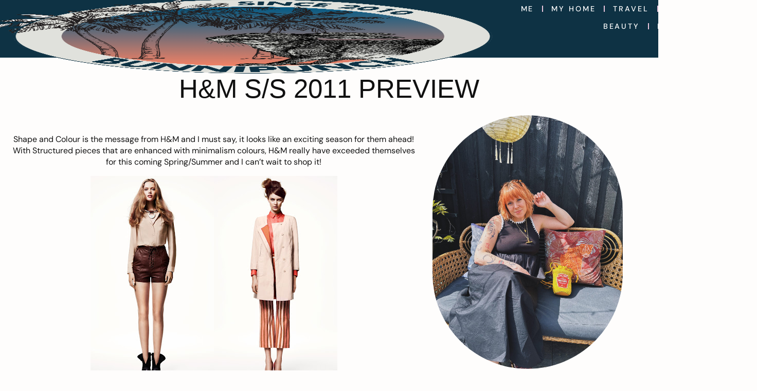

--- FILE ---
content_type: text/html; charset=UTF-8
request_url: https://www.bunnipunch.co.uk/hm-ss-2011-preview/
body_size: 268479
content:
<!doctype html>
<html lang="en-GB">
<head>
	<meta charset="UTF-8">
	<meta name="viewport" content="width=device-width, initial-scale=1">
	<link rel="profile" href="https://gmpg.org/xfn/11">
	<meta name='robots' content='index, follow, max-image-preview:large, max-snippet:-1, max-video-preview:-1' />

<!-- Google Tag Manager for WordPress by gtm4wp.com -->
<script data-cfasync="false" data-pagespeed-no-defer>
	var gtm4wp_datalayer_name = "dataLayer";
	var dataLayer = dataLayer || [];
</script>
<!-- End Google Tag Manager for WordPress by gtm4wp.com -->
	<!-- This site is optimized with the Yoast SEO plugin v26.6 - https://yoast.com/wordpress/plugins/seo/ -->
	<title>H&amp;M S/S 2011 Preview - Bunnipunch</title>
	<link rel="canonical" href="https://www.bunnipunch.co.uk/hm-ss-2011-preview/" />
	<meta property="og:locale" content="en_GB" />
	<meta property="og:type" content="article" />
	<meta property="og:title" content="H&amp;M S/S 2011 Preview - Bunnipunch" />
	<meta property="og:description" content="Shape and Colour is the message from H&#038;M and I must say, it looks like an exciting season for them ahead! With Structured pieces that are enhanced with minimalism colours, H&#038;M really have exceeded themselves for this coming Spring/Summer and I can&#8217;t wait to shop it!" />
	<meta property="og:url" content="https://www.bunnipunch.co.uk/hm-ss-2011-preview/" />
	<meta property="og:site_name" content="Bunnipunch" />
	<meta property="article:published_time" content="2011-01-12T22:19:00+00:00" />
	<meta property="article:modified_time" content="2014-07-07T15:08:20+00:00" />
	<meta property="og:image" content="http://2.bp.blogspot.com/_Fakuwh4ap00/TS4l88H2PaI/AAAAAAAAB5c/uz6JlWFOpf8/s400/modelleathershortandblouse.jpg" />
	<meta name="author" content="bunnipunch" />
	<meta name="twitter:card" content="summary_large_image" />
	<meta name="twitter:label1" content="Written by" />
	<meta name="twitter:data1" content="bunnipunch" />
	<script type="application/ld+json" class="yoast-schema-graph">{"@context":"https://schema.org","@graph":[{"@type":"WebPage","@id":"https://www.bunnipunch.co.uk/hm-ss-2011-preview/","url":"https://www.bunnipunch.co.uk/hm-ss-2011-preview/","name":"H&amp;M S/S 2011 Preview - Bunnipunch","isPartOf":{"@id":"https://www.bunnipunch.co.uk/#website"},"primaryImageOfPage":{"@id":"https://www.bunnipunch.co.uk/hm-ss-2011-preview/#primaryimage"},"image":{"@id":"https://www.bunnipunch.co.uk/hm-ss-2011-preview/#primaryimage"},"thumbnailUrl":"http://2.bp.blogspot.com/_Fakuwh4ap00/TS4l88H2PaI/AAAAAAAAB5c/uz6JlWFOpf8/s400/modelleathershortandblouse.jpg","datePublished":"2011-01-12T22:19:00+00:00","dateModified":"2014-07-07T15:08:20+00:00","author":{"@id":"https://www.bunnipunch.co.uk/#/schema/person/185f54013f7e23a7734356360ec04fb8"},"breadcrumb":{"@id":"https://www.bunnipunch.co.uk/hm-ss-2011-preview/#breadcrumb"},"inLanguage":"en-GB","potentialAction":[{"@type":"ReadAction","target":["https://www.bunnipunch.co.uk/hm-ss-2011-preview/"]}]},{"@type":"ImageObject","inLanguage":"en-GB","@id":"https://www.bunnipunch.co.uk/hm-ss-2011-preview/#primaryimage","url":"http://2.bp.blogspot.com/_Fakuwh4ap00/TS4l88H2PaI/AAAAAAAAB5c/uz6JlWFOpf8/s400/modelleathershortandblouse.jpg","contentUrl":"http://2.bp.blogspot.com/_Fakuwh4ap00/TS4l88H2PaI/AAAAAAAAB5c/uz6JlWFOpf8/s400/modelleathershortandblouse.jpg"},{"@type":"BreadcrumbList","@id":"https://www.bunnipunch.co.uk/hm-ss-2011-preview/#breadcrumb","itemListElement":[{"@type":"ListItem","position":1,"name":"Home","item":"https://www.bunnipunch.co.uk/"},{"@type":"ListItem","position":2,"name":"H&amp;M S/S 2011 Preview"}]},{"@type":"WebSite","@id":"https://www.bunnipunch.co.uk/#website","url":"https://www.bunnipunch.co.uk/","name":"Bunnipunch","description":"A lifestyle guide","potentialAction":[{"@type":"SearchAction","target":{"@type":"EntryPoint","urlTemplate":"https://www.bunnipunch.co.uk/?s={search_term_string}"},"query-input":{"@type":"PropertyValueSpecification","valueRequired":true,"valueName":"search_term_string"}}],"inLanguage":"en-GB"},{"@type":"Person","@id":"https://www.bunnipunch.co.uk/#/schema/person/185f54013f7e23a7734356360ec04fb8","name":"bunnipunch","image":{"@type":"ImageObject","inLanguage":"en-GB","@id":"https://www.bunnipunch.co.uk/#/schema/person/image/","url":"https://secure.gravatar.com/avatar/db5a5bb5fff8741e1c6a4910651c6757e56f9abf1be3998ce7ce7e0960656ca5?s=96&d=mm&r=g","contentUrl":"https://secure.gravatar.com/avatar/db5a5bb5fff8741e1c6a4910651c6757e56f9abf1be3998ce7ce7e0960656ca5?s=96&d=mm&r=g","caption":"bunnipunch"},"sameAs":["http://www.bunnipunch.co.uk"],"url":"https://www.bunnipunch.co.uk/author/bunnipunch/"}]}</script>
	<!-- / Yoast SEO plugin. -->


<link rel='dns-prefetch' href='//stats.wp.com' />
<link rel="alternate" type="application/rss+xml" title="Bunnipunch &raquo; Feed" href="https://www.bunnipunch.co.uk/feed/" />
<link rel="alternate" type="application/rss+xml" title="Bunnipunch &raquo; Comments Feed" href="https://www.bunnipunch.co.uk/comments/feed/" />
<link rel="alternate" type="application/rss+xml" title="Bunnipunch &raquo; H&amp;M S/S 2011 Preview Comments Feed" href="https://www.bunnipunch.co.uk/hm-ss-2011-preview/feed/" />
<link rel="alternate" title="oEmbed (JSON)" type="application/json+oembed" href="https://www.bunnipunch.co.uk/wp-json/oembed/1.0/embed?url=https%3A%2F%2Fwww.bunnipunch.co.uk%2Fhm-ss-2011-preview%2F" />
<link rel="alternate" title="oEmbed (XML)" type="text/xml+oembed" href="https://www.bunnipunch.co.uk/wp-json/oembed/1.0/embed?url=https%3A%2F%2Fwww.bunnipunch.co.uk%2Fhm-ss-2011-preview%2F&#038;format=xml" />
<script>(()=>{"use strict";const e=[400,500,600,700,800,900],t=e=>`wprm-min-${e}`,n=e=>`wprm-max-${e}`,s=new Set,o="ResizeObserver"in window,r=o?new ResizeObserver((e=>{for(const t of e)c(t.target)})):null,i=.5/(window.devicePixelRatio||1);function c(s){const o=s.getBoundingClientRect().width||0;for(let r=0;r<e.length;r++){const c=e[r],a=o<=c+i;o>c+i?s.classList.add(t(c)):s.classList.remove(t(c)),a?s.classList.add(n(c)):s.classList.remove(n(c))}}function a(e){s.has(e)||(s.add(e),r&&r.observe(e),c(e))}!function(e=document){e.querySelectorAll(".wprm-recipe").forEach(a)}();if(new MutationObserver((e=>{for(const t of e)for(const e of t.addedNodes)e instanceof Element&&(e.matches?.(".wprm-recipe")&&a(e),e.querySelectorAll?.(".wprm-recipe").forEach(a))})).observe(document.documentElement,{childList:!0,subtree:!0}),!o){let e=0;addEventListener("resize",(()=>{e&&cancelAnimationFrame(e),e=requestAnimationFrame((()=>s.forEach(c)))}),{passive:!0})}})();</script>		<!-- This site uses the Google Analytics by MonsterInsights plugin v9.11.1 - Using Analytics tracking - https://www.monsterinsights.com/ -->
							<script src="//www.googletagmanager.com/gtag/js?id=G-JK30KLX6M0"  data-cfasync="false" data-wpfc-render="false" async></script>
			<script data-cfasync="false" data-wpfc-render="false">
				var mi_version = '9.11.1';
				var mi_track_user = true;
				var mi_no_track_reason = '';
								var MonsterInsightsDefaultLocations = {"page_location":"https:\/\/www.bunnipunch.co.uk\/hm-ss-2011-preview\/"};
								if ( typeof MonsterInsightsPrivacyGuardFilter === 'function' ) {
					var MonsterInsightsLocations = (typeof MonsterInsightsExcludeQuery === 'object') ? MonsterInsightsPrivacyGuardFilter( MonsterInsightsExcludeQuery ) : MonsterInsightsPrivacyGuardFilter( MonsterInsightsDefaultLocations );
				} else {
					var MonsterInsightsLocations = (typeof MonsterInsightsExcludeQuery === 'object') ? MonsterInsightsExcludeQuery : MonsterInsightsDefaultLocations;
				}

								var disableStrs = [
										'ga-disable-G-JK30KLX6M0',
									];

				/* Function to detect opted out users */
				function __gtagTrackerIsOptedOut() {
					for (var index = 0; index < disableStrs.length; index++) {
						if (document.cookie.indexOf(disableStrs[index] + '=true') > -1) {
							return true;
						}
					}

					return false;
				}

				/* Disable tracking if the opt-out cookie exists. */
				if (__gtagTrackerIsOptedOut()) {
					for (var index = 0; index < disableStrs.length; index++) {
						window[disableStrs[index]] = true;
					}
				}

				/* Opt-out function */
				function __gtagTrackerOptout() {
					for (var index = 0; index < disableStrs.length; index++) {
						document.cookie = disableStrs[index] + '=true; expires=Thu, 31 Dec 2099 23:59:59 UTC; path=/';
						window[disableStrs[index]] = true;
					}
				}

				if ('undefined' === typeof gaOptout) {
					function gaOptout() {
						__gtagTrackerOptout();
					}
				}
								window.dataLayer = window.dataLayer || [];

				window.MonsterInsightsDualTracker = {
					helpers: {},
					trackers: {},
				};
				if (mi_track_user) {
					function __gtagDataLayer() {
						dataLayer.push(arguments);
					}

					function __gtagTracker(type, name, parameters) {
						if (!parameters) {
							parameters = {};
						}

						if (parameters.send_to) {
							__gtagDataLayer.apply(null, arguments);
							return;
						}

						if (type === 'event') {
														parameters.send_to = monsterinsights_frontend.v4_id;
							var hookName = name;
							if (typeof parameters['event_category'] !== 'undefined') {
								hookName = parameters['event_category'] + ':' + name;
							}

							if (typeof MonsterInsightsDualTracker.trackers[hookName] !== 'undefined') {
								MonsterInsightsDualTracker.trackers[hookName](parameters);
							} else {
								__gtagDataLayer('event', name, parameters);
							}
							
						} else {
							__gtagDataLayer.apply(null, arguments);
						}
					}

					__gtagTracker('js', new Date());
					__gtagTracker('set', {
						'developer_id.dZGIzZG': true,
											});
					if ( MonsterInsightsLocations.page_location ) {
						__gtagTracker('set', MonsterInsightsLocations);
					}
										__gtagTracker('config', 'G-JK30KLX6M0', {"forceSSL":"true","link_attribution":"true"} );
										window.gtag = __gtagTracker;										(function () {
						/* https://developers.google.com/analytics/devguides/collection/analyticsjs/ */
						/* ga and __gaTracker compatibility shim. */
						var noopfn = function () {
							return null;
						};
						var newtracker = function () {
							return new Tracker();
						};
						var Tracker = function () {
							return null;
						};
						var p = Tracker.prototype;
						p.get = noopfn;
						p.set = noopfn;
						p.send = function () {
							var args = Array.prototype.slice.call(arguments);
							args.unshift('send');
							__gaTracker.apply(null, args);
						};
						var __gaTracker = function () {
							var len = arguments.length;
							if (len === 0) {
								return;
							}
							var f = arguments[len - 1];
							if (typeof f !== 'object' || f === null || typeof f.hitCallback !== 'function') {
								if ('send' === arguments[0]) {
									var hitConverted, hitObject = false, action;
									if ('event' === arguments[1]) {
										if ('undefined' !== typeof arguments[3]) {
											hitObject = {
												'eventAction': arguments[3],
												'eventCategory': arguments[2],
												'eventLabel': arguments[4],
												'value': arguments[5] ? arguments[5] : 1,
											}
										}
									}
									if ('pageview' === arguments[1]) {
										if ('undefined' !== typeof arguments[2]) {
											hitObject = {
												'eventAction': 'page_view',
												'page_path': arguments[2],
											}
										}
									}
									if (typeof arguments[2] === 'object') {
										hitObject = arguments[2];
									}
									if (typeof arguments[5] === 'object') {
										Object.assign(hitObject, arguments[5]);
									}
									if ('undefined' !== typeof arguments[1].hitType) {
										hitObject = arguments[1];
										if ('pageview' === hitObject.hitType) {
											hitObject.eventAction = 'page_view';
										}
									}
									if (hitObject) {
										action = 'timing' === arguments[1].hitType ? 'timing_complete' : hitObject.eventAction;
										hitConverted = mapArgs(hitObject);
										__gtagTracker('event', action, hitConverted);
									}
								}
								return;
							}

							function mapArgs(args) {
								var arg, hit = {};
								var gaMap = {
									'eventCategory': 'event_category',
									'eventAction': 'event_action',
									'eventLabel': 'event_label',
									'eventValue': 'event_value',
									'nonInteraction': 'non_interaction',
									'timingCategory': 'event_category',
									'timingVar': 'name',
									'timingValue': 'value',
									'timingLabel': 'event_label',
									'page': 'page_path',
									'location': 'page_location',
									'title': 'page_title',
									'referrer' : 'page_referrer',
								};
								for (arg in args) {
																		if (!(!args.hasOwnProperty(arg) || !gaMap.hasOwnProperty(arg))) {
										hit[gaMap[arg]] = args[arg];
									} else {
										hit[arg] = args[arg];
									}
								}
								return hit;
							}

							try {
								f.hitCallback();
							} catch (ex) {
							}
						};
						__gaTracker.create = newtracker;
						__gaTracker.getByName = newtracker;
						__gaTracker.getAll = function () {
							return [];
						};
						__gaTracker.remove = noopfn;
						__gaTracker.loaded = true;
						window['__gaTracker'] = __gaTracker;
					})();
									} else {
										console.log("");
					(function () {
						function __gtagTracker() {
							return null;
						}

						window['__gtagTracker'] = __gtagTracker;
						window['gtag'] = __gtagTracker;
					})();
									}
			</script>
							<!-- / Google Analytics by MonsterInsights -->
		<style id='wp-img-auto-sizes-contain-inline-css'>
img:is([sizes=auto i],[sizes^="auto," i]){contain-intrinsic-size:3000px 1500px}
/*# sourceURL=wp-img-auto-sizes-contain-inline-css */
</style>
<link rel='stylesheet' id='wprm-public-css' href='https://www.bunnipunch.co.uk/wp-content/plugins/wp-recipe-maker/dist/public-modern.css?ver=10.2.4' media='all' />
<style id='wp-emoji-styles-inline-css'>

	img.wp-smiley, img.emoji {
		display: inline !important;
		border: none !important;
		box-shadow: none !important;
		height: 1em !important;
		width: 1em !important;
		margin: 0 0.07em !important;
		vertical-align: -0.1em !important;
		background: none !important;
		padding: 0 !important;
	}
/*# sourceURL=wp-emoji-styles-inline-css */
</style>
<link rel='stylesheet' id='wp-block-library-css' href='https://www.bunnipunch.co.uk/wp-includes/css/dist/block-library/style.min.css?ver=6.9' media='all' />
<link rel='stylesheet' id='mediaelement-css' href='https://www.bunnipunch.co.uk/wp-includes/js/mediaelement/mediaelementplayer-legacy.min.css?ver=4.2.17' media='all' />
<link rel='stylesheet' id='wp-mediaelement-css' href='https://www.bunnipunch.co.uk/wp-includes/js/mediaelement/wp-mediaelement.min.css?ver=6.9' media='all' />
<style id='jetpack-sharing-buttons-style-inline-css'>
.jetpack-sharing-buttons__services-list{display:flex;flex-direction:row;flex-wrap:wrap;gap:0;list-style-type:none;margin:5px;padding:0}.jetpack-sharing-buttons__services-list.has-small-icon-size{font-size:12px}.jetpack-sharing-buttons__services-list.has-normal-icon-size{font-size:16px}.jetpack-sharing-buttons__services-list.has-large-icon-size{font-size:24px}.jetpack-sharing-buttons__services-list.has-huge-icon-size{font-size:36px}@media print{.jetpack-sharing-buttons__services-list{display:none!important}}.editor-styles-wrapper .wp-block-jetpack-sharing-buttons{gap:0;padding-inline-start:0}ul.jetpack-sharing-buttons__services-list.has-background{padding:1.25em 2.375em}
/*# sourceURL=https://www.bunnipunch.co.uk/wp-content/plugins/jetpack/_inc/blocks/sharing-buttons/view.css */
</style>
<style id='global-styles-inline-css'>
:root{--wp--preset--aspect-ratio--square: 1;--wp--preset--aspect-ratio--4-3: 4/3;--wp--preset--aspect-ratio--3-4: 3/4;--wp--preset--aspect-ratio--3-2: 3/2;--wp--preset--aspect-ratio--2-3: 2/3;--wp--preset--aspect-ratio--16-9: 16/9;--wp--preset--aspect-ratio--9-16: 9/16;--wp--preset--color--black: #000000;--wp--preset--color--cyan-bluish-gray: #abb8c3;--wp--preset--color--white: #ffffff;--wp--preset--color--pale-pink: #f78da7;--wp--preset--color--vivid-red: #cf2e2e;--wp--preset--color--luminous-vivid-orange: #ff6900;--wp--preset--color--luminous-vivid-amber: #fcb900;--wp--preset--color--light-green-cyan: #7bdcb5;--wp--preset--color--vivid-green-cyan: #00d084;--wp--preset--color--pale-cyan-blue: #8ed1fc;--wp--preset--color--vivid-cyan-blue: #0693e3;--wp--preset--color--vivid-purple: #9b51e0;--wp--preset--gradient--vivid-cyan-blue-to-vivid-purple: linear-gradient(135deg,rgb(6,147,227) 0%,rgb(155,81,224) 100%);--wp--preset--gradient--light-green-cyan-to-vivid-green-cyan: linear-gradient(135deg,rgb(122,220,180) 0%,rgb(0,208,130) 100%);--wp--preset--gradient--luminous-vivid-amber-to-luminous-vivid-orange: linear-gradient(135deg,rgb(252,185,0) 0%,rgb(255,105,0) 100%);--wp--preset--gradient--luminous-vivid-orange-to-vivid-red: linear-gradient(135deg,rgb(255,105,0) 0%,rgb(207,46,46) 100%);--wp--preset--gradient--very-light-gray-to-cyan-bluish-gray: linear-gradient(135deg,rgb(238,238,238) 0%,rgb(169,184,195) 100%);--wp--preset--gradient--cool-to-warm-spectrum: linear-gradient(135deg,rgb(74,234,220) 0%,rgb(151,120,209) 20%,rgb(207,42,186) 40%,rgb(238,44,130) 60%,rgb(251,105,98) 80%,rgb(254,248,76) 100%);--wp--preset--gradient--blush-light-purple: linear-gradient(135deg,rgb(255,206,236) 0%,rgb(152,150,240) 100%);--wp--preset--gradient--blush-bordeaux: linear-gradient(135deg,rgb(254,205,165) 0%,rgb(254,45,45) 50%,rgb(107,0,62) 100%);--wp--preset--gradient--luminous-dusk: linear-gradient(135deg,rgb(255,203,112) 0%,rgb(199,81,192) 50%,rgb(65,88,208) 100%);--wp--preset--gradient--pale-ocean: linear-gradient(135deg,rgb(255,245,203) 0%,rgb(182,227,212) 50%,rgb(51,167,181) 100%);--wp--preset--gradient--electric-grass: linear-gradient(135deg,rgb(202,248,128) 0%,rgb(113,206,126) 100%);--wp--preset--gradient--midnight: linear-gradient(135deg,rgb(2,3,129) 0%,rgb(40,116,252) 100%);--wp--preset--font-size--small: 13px;--wp--preset--font-size--medium: 20px;--wp--preset--font-size--large: 36px;--wp--preset--font-size--x-large: 42px;--wp--preset--spacing--20: 0.44rem;--wp--preset--spacing--30: 0.67rem;--wp--preset--spacing--40: 1rem;--wp--preset--spacing--50: 1.5rem;--wp--preset--spacing--60: 2.25rem;--wp--preset--spacing--70: 3.38rem;--wp--preset--spacing--80: 5.06rem;--wp--preset--shadow--natural: 6px 6px 9px rgba(0, 0, 0, 0.2);--wp--preset--shadow--deep: 12px 12px 50px rgba(0, 0, 0, 0.4);--wp--preset--shadow--sharp: 6px 6px 0px rgba(0, 0, 0, 0.2);--wp--preset--shadow--outlined: 6px 6px 0px -3px rgb(255, 255, 255), 6px 6px rgb(0, 0, 0);--wp--preset--shadow--crisp: 6px 6px 0px rgb(0, 0, 0);}:root { --wp--style--global--content-size: 800px;--wp--style--global--wide-size: 1200px; }:where(body) { margin: 0; }.wp-site-blocks > .alignleft { float: left; margin-right: 2em; }.wp-site-blocks > .alignright { float: right; margin-left: 2em; }.wp-site-blocks > .aligncenter { justify-content: center; margin-left: auto; margin-right: auto; }:where(.wp-site-blocks) > * { margin-block-start: 24px; margin-block-end: 0; }:where(.wp-site-blocks) > :first-child { margin-block-start: 0; }:where(.wp-site-blocks) > :last-child { margin-block-end: 0; }:root { --wp--style--block-gap: 24px; }:root :where(.is-layout-flow) > :first-child{margin-block-start: 0;}:root :where(.is-layout-flow) > :last-child{margin-block-end: 0;}:root :where(.is-layout-flow) > *{margin-block-start: 24px;margin-block-end: 0;}:root :where(.is-layout-constrained) > :first-child{margin-block-start: 0;}:root :where(.is-layout-constrained) > :last-child{margin-block-end: 0;}:root :where(.is-layout-constrained) > *{margin-block-start: 24px;margin-block-end: 0;}:root :where(.is-layout-flex){gap: 24px;}:root :where(.is-layout-grid){gap: 24px;}.is-layout-flow > .alignleft{float: left;margin-inline-start: 0;margin-inline-end: 2em;}.is-layout-flow > .alignright{float: right;margin-inline-start: 2em;margin-inline-end: 0;}.is-layout-flow > .aligncenter{margin-left: auto !important;margin-right: auto !important;}.is-layout-constrained > .alignleft{float: left;margin-inline-start: 0;margin-inline-end: 2em;}.is-layout-constrained > .alignright{float: right;margin-inline-start: 2em;margin-inline-end: 0;}.is-layout-constrained > .aligncenter{margin-left: auto !important;margin-right: auto !important;}.is-layout-constrained > :where(:not(.alignleft):not(.alignright):not(.alignfull)){max-width: var(--wp--style--global--content-size);margin-left: auto !important;margin-right: auto !important;}.is-layout-constrained > .alignwide{max-width: var(--wp--style--global--wide-size);}body .is-layout-flex{display: flex;}.is-layout-flex{flex-wrap: wrap;align-items: center;}.is-layout-flex > :is(*, div){margin: 0;}body .is-layout-grid{display: grid;}.is-layout-grid > :is(*, div){margin: 0;}body{padding-top: 0px;padding-right: 0px;padding-bottom: 0px;padding-left: 0px;}a:where(:not(.wp-element-button)){text-decoration: underline;}:root :where(.wp-element-button, .wp-block-button__link){background-color: #32373c;border-width: 0;color: #fff;font-family: inherit;font-size: inherit;font-style: inherit;font-weight: inherit;letter-spacing: inherit;line-height: inherit;padding-top: calc(0.667em + 2px);padding-right: calc(1.333em + 2px);padding-bottom: calc(0.667em + 2px);padding-left: calc(1.333em + 2px);text-decoration: none;text-transform: inherit;}.has-black-color{color: var(--wp--preset--color--black) !important;}.has-cyan-bluish-gray-color{color: var(--wp--preset--color--cyan-bluish-gray) !important;}.has-white-color{color: var(--wp--preset--color--white) !important;}.has-pale-pink-color{color: var(--wp--preset--color--pale-pink) !important;}.has-vivid-red-color{color: var(--wp--preset--color--vivid-red) !important;}.has-luminous-vivid-orange-color{color: var(--wp--preset--color--luminous-vivid-orange) !important;}.has-luminous-vivid-amber-color{color: var(--wp--preset--color--luminous-vivid-amber) !important;}.has-light-green-cyan-color{color: var(--wp--preset--color--light-green-cyan) !important;}.has-vivid-green-cyan-color{color: var(--wp--preset--color--vivid-green-cyan) !important;}.has-pale-cyan-blue-color{color: var(--wp--preset--color--pale-cyan-blue) !important;}.has-vivid-cyan-blue-color{color: var(--wp--preset--color--vivid-cyan-blue) !important;}.has-vivid-purple-color{color: var(--wp--preset--color--vivid-purple) !important;}.has-black-background-color{background-color: var(--wp--preset--color--black) !important;}.has-cyan-bluish-gray-background-color{background-color: var(--wp--preset--color--cyan-bluish-gray) !important;}.has-white-background-color{background-color: var(--wp--preset--color--white) !important;}.has-pale-pink-background-color{background-color: var(--wp--preset--color--pale-pink) !important;}.has-vivid-red-background-color{background-color: var(--wp--preset--color--vivid-red) !important;}.has-luminous-vivid-orange-background-color{background-color: var(--wp--preset--color--luminous-vivid-orange) !important;}.has-luminous-vivid-amber-background-color{background-color: var(--wp--preset--color--luminous-vivid-amber) !important;}.has-light-green-cyan-background-color{background-color: var(--wp--preset--color--light-green-cyan) !important;}.has-vivid-green-cyan-background-color{background-color: var(--wp--preset--color--vivid-green-cyan) !important;}.has-pale-cyan-blue-background-color{background-color: var(--wp--preset--color--pale-cyan-blue) !important;}.has-vivid-cyan-blue-background-color{background-color: var(--wp--preset--color--vivid-cyan-blue) !important;}.has-vivid-purple-background-color{background-color: var(--wp--preset--color--vivid-purple) !important;}.has-black-border-color{border-color: var(--wp--preset--color--black) !important;}.has-cyan-bluish-gray-border-color{border-color: var(--wp--preset--color--cyan-bluish-gray) !important;}.has-white-border-color{border-color: var(--wp--preset--color--white) !important;}.has-pale-pink-border-color{border-color: var(--wp--preset--color--pale-pink) !important;}.has-vivid-red-border-color{border-color: var(--wp--preset--color--vivid-red) !important;}.has-luminous-vivid-orange-border-color{border-color: var(--wp--preset--color--luminous-vivid-orange) !important;}.has-luminous-vivid-amber-border-color{border-color: var(--wp--preset--color--luminous-vivid-amber) !important;}.has-light-green-cyan-border-color{border-color: var(--wp--preset--color--light-green-cyan) !important;}.has-vivid-green-cyan-border-color{border-color: var(--wp--preset--color--vivid-green-cyan) !important;}.has-pale-cyan-blue-border-color{border-color: var(--wp--preset--color--pale-cyan-blue) !important;}.has-vivid-cyan-blue-border-color{border-color: var(--wp--preset--color--vivid-cyan-blue) !important;}.has-vivid-purple-border-color{border-color: var(--wp--preset--color--vivid-purple) !important;}.has-vivid-cyan-blue-to-vivid-purple-gradient-background{background: var(--wp--preset--gradient--vivid-cyan-blue-to-vivid-purple) !important;}.has-light-green-cyan-to-vivid-green-cyan-gradient-background{background: var(--wp--preset--gradient--light-green-cyan-to-vivid-green-cyan) !important;}.has-luminous-vivid-amber-to-luminous-vivid-orange-gradient-background{background: var(--wp--preset--gradient--luminous-vivid-amber-to-luminous-vivid-orange) !important;}.has-luminous-vivid-orange-to-vivid-red-gradient-background{background: var(--wp--preset--gradient--luminous-vivid-orange-to-vivid-red) !important;}.has-very-light-gray-to-cyan-bluish-gray-gradient-background{background: var(--wp--preset--gradient--very-light-gray-to-cyan-bluish-gray) !important;}.has-cool-to-warm-spectrum-gradient-background{background: var(--wp--preset--gradient--cool-to-warm-spectrum) !important;}.has-blush-light-purple-gradient-background{background: var(--wp--preset--gradient--blush-light-purple) !important;}.has-blush-bordeaux-gradient-background{background: var(--wp--preset--gradient--blush-bordeaux) !important;}.has-luminous-dusk-gradient-background{background: var(--wp--preset--gradient--luminous-dusk) !important;}.has-pale-ocean-gradient-background{background: var(--wp--preset--gradient--pale-ocean) !important;}.has-electric-grass-gradient-background{background: var(--wp--preset--gradient--electric-grass) !important;}.has-midnight-gradient-background{background: var(--wp--preset--gradient--midnight) !important;}.has-small-font-size{font-size: var(--wp--preset--font-size--small) !important;}.has-medium-font-size{font-size: var(--wp--preset--font-size--medium) !important;}.has-large-font-size{font-size: var(--wp--preset--font-size--large) !important;}.has-x-large-font-size{font-size: var(--wp--preset--font-size--x-large) !important;}
:root :where(.wp-block-pullquote){font-size: 1.5em;line-height: 1.6;}
/*# sourceURL=global-styles-inline-css */
</style>
<link rel='stylesheet' id='contact-form-7-css' href='https://www.bunnipunch.co.uk/wp-content/plugins/contact-form-7/includes/css/styles.css?ver=6.1.4' media='all' />
<link rel='stylesheet' id='hello-elementor-css' href='https://www.bunnipunch.co.uk/wp-content/themes/hello-elementor/assets/css/reset.css?ver=3.4.5' media='all' />
<link rel='stylesheet' id='hello-elementor-theme-style-css' href='https://www.bunnipunch.co.uk/wp-content/themes/hello-elementor/assets/css/theme.css?ver=3.4.5' media='all' />
<link rel='stylesheet' id='hello-elementor-header-footer-css' href='https://www.bunnipunch.co.uk/wp-content/themes/hello-elementor/assets/css/header-footer.css?ver=3.4.5' media='all' />
<link rel='stylesheet' id='e-sticky-css' href='https://www.bunnipunch.co.uk/wp-content/plugins/elementor-pro/assets/css/modules/sticky.min.css?ver=3.34.0' media='all' />
<link rel='stylesheet' id='elementor-frontend-css' href='https://www.bunnipunch.co.uk/wp-content/plugins/elementor/assets/css/frontend.min.css?ver=3.34.0' media='all' />
<style id='elementor-frontend-inline-css'>
.elementor-kit-28007{--e-global-color-primary:#FFFFFF;--e-global-color-secondary:#FEFDFC;--e-global-color-text:#101010;--e-global-color-accent:#39180D;--e-global-color-e6bff31:#4054B2;--e-global-color-69c5d743:#23A455;--e-global-color-38e6a60d:#000;--e-global-color-63a51f7:#FFF;--e-global-color-61fc9043:#E0B8B8;--e-global-color-8870594:#FBF7F4;--e-global-color-60da78b:#00000000;--e-global-typography-primary-font-family:"DM Sans";--e-global-typography-primary-font-size:1rem;--e-global-typography-secondary-font-family:"DM Sans";--e-global-typography-secondary-font-size:1rem;--e-global-typography-text-font-family:"DM Sans";--e-global-typography-text-font-size:1rem;--e-global-typography-accent-font-family:"DM Sans";--e-global-typography-accent-font-size:0.9rem;--e-global-typography-accent-font-weight:500;--e-global-typography-accent-text-transform:uppercase;--e-global-typography-accent-letter-spacing:0.2em;--e-global-typography-15bca2e-font-family:"lindsey-signature";--e-global-typography-15bca2e-text-transform:lowercase;background-color:var( --e-global-color-secondary );font-family:"DM Sans", Sans-serif;font-size:1rem;font-weight:400;line-height:1.4;}.elementor-kit-28007 button,.elementor-kit-28007 input[type="button"],.elementor-kit-28007 input[type="submit"],.elementor-kit-28007 .elementor-button{background-color:var( --e-global-color-60da78b );font-family:var( --e-global-typography-accent-font-family ), Sans-serif;font-size:var( --e-global-typography-accent-font-size );font-weight:var( --e-global-typography-accent-font-weight );text-transform:var( --e-global-typography-accent-text-transform );line-height:var( --e-global-typography-accent-line-height );letter-spacing:var( --e-global-typography-accent-letter-spacing );word-spacing:var( --e-global-typography-accent-word-spacing );color:var( --e-global-color-text );border-style:solid;border-width:1px 1px 1px 1px;border-color:var( --e-global-color-text );border-radius:0rem 0rem 0rem 0rem;}.elementor-kit-28007 button:hover,.elementor-kit-28007 button:focus,.elementor-kit-28007 input[type="button"]:hover,.elementor-kit-28007 input[type="button"]:focus,.elementor-kit-28007 input[type="submit"]:hover,.elementor-kit-28007 input[type="submit"]:focus,.elementor-kit-28007 .elementor-button:hover,.elementor-kit-28007 .elementor-button:focus{background-color:var( --e-global-color-60da78b );color:var( --e-global-color-text );}.elementor-kit-28007 e-page-transition{background-color:#FFBC7D;}.elementor-kit-28007 p{margin-block-end:1rem;}.elementor-kit-28007 a{color:var( --e-global-color-text );}.elementor-kit-28007 h1{font-family:"ZT Bros Oskon 90s", Sans-serif;font-size:12.2rem;font-weight:400;text-transform:uppercase;line-height:1;}.elementor-kit-28007 h2{font-family:"ZT Bros Oskon 90s", Sans-serif;font-size:5.2rem;font-weight:400;text-transform:uppercase;line-height:1;}.elementor-kit-28007 h3{font-family:"ZT Bros Oskon 90s", Sans-serif;font-size:3.2rem;font-weight:400;text-transform:uppercase;line-height:1;}.elementor-kit-28007 h4{font-family:"ZT Bros Oskon 90s", Sans-serif;font-size:2.2rem;font-weight:400;text-transform:uppercase;line-height:1;}.elementor-kit-28007 h5{font-family:"ZT Bros Oskon 90s", Sans-serif;font-size:1.6rem;font-weight:400;line-height:1;}.elementor-kit-28007 h6{font-family:"ZT Bros Oskon 90s", Sans-serif;font-size:1.4rem;font-weight:400;line-height:1;}.elementor-section.elementor-section-boxed > .elementor-container{max-width:1800px;}.e-con{--container-max-width:1800px;}.elementor-widget:not(:last-child){margin-block-end:1rem;}.elementor-element{--widgets-spacing:1rem 1rem;--widgets-spacing-row:1rem;--widgets-spacing-column:1rem;}{}h1.entry-title{display:var(--page-title-display);}.site-header .site-branding{flex-direction:column;align-items:stretch;}.site-header{padding-inline-end:0px;padding-inline-start:0px;}.site-footer .site-branding{flex-direction:column;align-items:stretch;}@media(max-width:1024px){.elementor-kit-28007{--e-global-typography-primary-font-size:1.6vw;--e-global-typography-secondary-font-size:1.6vw;--e-global-typography-text-font-size:1.6vw;--e-global-typography-accent-font-size:1.4vw;font-size:1.6vw;}.elementor-kit-28007 p{margin-block-end:1rem;}.elementor-kit-28007 h1{font-size:16vw;}.elementor-kit-28007 h2{font-size:6.6vw;}.elementor-kit-28007 h3{font-size:3.6vw;}.elementor-kit-28007 h4{font-size:2.6vw;}.elementor-kit-28007 h5{font-size:2vw;}.elementor-kit-28007 h6{font-size:1.8vw;}.elementor-kit-28007 button,.elementor-kit-28007 input[type="button"],.elementor-kit-28007 input[type="submit"],.elementor-kit-28007 .elementor-button{font-size:var( --e-global-typography-accent-font-size );line-height:var( --e-global-typography-accent-line-height );letter-spacing:var( --e-global-typography-accent-letter-spacing );word-spacing:var( --e-global-typography-accent-word-spacing );}.elementor-section.elementor-section-boxed > .elementor-container{max-width:1024px;}.e-con{--container-max-width:1024px;}}@media(max-width:767px){.elementor-kit-28007{--e-global-typography-primary-font-size:3.8vw;--e-global-typography-secondary-font-size:3.8vw;--e-global-typography-text-font-size:3.8vw;--e-global-typography-accent-font-size:3.4vw;font-size:3.8vw;}.elementor-kit-28007 p{margin-block-end:1rem;}.elementor-kit-28007 h1{font-size:26.6vw;}.elementor-kit-28007 h2{font-size:12.6vw;}.elementor-kit-28007 h3{font-size:7.6vw;}.elementor-kit-28007 h4{font-size:6.6vw;}.elementor-kit-28007 h5{font-size:5.6vw;}.elementor-kit-28007 h6{font-size:4.6vw;}.elementor-kit-28007 button,.elementor-kit-28007 input[type="button"],.elementor-kit-28007 input[type="submit"],.elementor-kit-28007 .elementor-button{font-size:var( --e-global-typography-accent-font-size );line-height:var( --e-global-typography-accent-line-height );letter-spacing:var( --e-global-typography-accent-letter-spacing );word-spacing:var( --e-global-typography-accent-word-spacing );}.elementor-section.elementor-section-boxed > .elementor-container{max-width:767px;}.e-con{--container-max-width:767px;}}/* Start custom CSS */html, body {
    -webkit-font-smoothing: antialiased;
        overflow-x: hidden;
    overflow-y: visible;
}

body.menu-open {
    height: 100vh !important;
    max-height: 100vh !important;
    overflow: hidden !important;
}

a {
    transition: .15s ease-in-out;
        color: inherit;
}

h1:only-child, h2:only-child, h3:only-child, h4:only-child, h5:only-child, h6:only-child, p:only-child {
    margin: 0;
}

h1:last-child, h2:last-child, h3:last-child, h4:last-child, h5:last-child, h6:last-child, p:last-child {
    margin: 0;
}

#site-header, #site-footer {
    display: none;
}

h1 a,
h2 a,
h3 a,
h4 a,
h5 a,
h6 a,
p a {
    color: inherit !important;
}/* End custom CSS */
.elementor-28025 .elementor-element.elementor-element-76289930{--display:flex;--min-height:1.5rem;--flex-direction:row;--container-widget-width:calc( ( 1 - var( --container-widget-flex-grow ) ) * 100% );--container-widget-height:100%;--container-widget-flex-grow:1;--container-widget-align-self:stretch;--flex-wrap-mobile:wrap;--justify-content:center;--align-items:center;--gap:2rem 2rem;--row-gap:2rem;--column-gap:2rem;--flex-wrap:wrap;--align-content:center;border-style:none;--border-style:none;--margin-top:0rem;--margin-bottom:0rem;--margin-left:0rem;--margin-right:0rem;--padding-top:0rem;--padding-bottom:0rem;--padding-left:0rem;--padding-right:0rem;--z-index:995;}.elementor-28025 .elementor-element.elementor-element-76289930:not(.elementor-motion-effects-element-type-background), .elementor-28025 .elementor-element.elementor-element-76289930 > .elementor-motion-effects-container > .elementor-motion-effects-layer{background-color:#0E3244;}.elementor-28025 .elementor-element.elementor-element-76289930.e-con{--flex-grow:0;--flex-shrink:0;}.elementor-28025 .elementor-element.elementor-element-7345f52 > .elementor-widget-container{margin:0rem -3rem -3rem -3rem;padding:0rem 0rem 0rem 0rem;}.elementor-28025 .elementor-element.elementor-element-7345f52.elementor-element{--flex-grow:0;--flex-shrink:1;}.elementor-28025 .elementor-element.elementor-element-7345f52{text-align:start;}.elementor-28025 .elementor-element.elementor-element-7345f52 img{width:100%;max-width:100%;height:10rem;object-fit:fill;opacity:1;border-style:none;border-radius:0px 0px 0px 0px;box-shadow:0px 0px 0px 0px rgba(0,0,0,0.5);}.elementor-28025 .elementor-element.elementor-element-44305e3 > .elementor-widget-container{margin:0rem 0rem 0rem 0rem;padding:0rem 0rem 0rem 4rem;}.elementor-28025 .elementor-element.elementor-element-44305e3 .elementor-menu-toggle{margin-right:auto;background-color:var( --e-global-color-60da78b );}.elementor-28025 .elementor-element.elementor-element-44305e3 .elementor-nav-menu .elementor-item{font-family:var( --e-global-typography-accent-font-family ), Sans-serif;font-size:var( --e-global-typography-accent-font-size );font-weight:var( --e-global-typography-accent-font-weight );text-transform:var( --e-global-typography-accent-text-transform );line-height:var( --e-global-typography-accent-line-height );letter-spacing:var( --e-global-typography-accent-letter-spacing );word-spacing:var( --e-global-typography-accent-word-spacing );}.elementor-28025 .elementor-element.elementor-element-44305e3 .elementor-nav-menu--main .elementor-item{color:#FFFFFF;fill:#FFFFFF;padding-left:0rem;padding-right:0rem;padding-top:0.5rem;padding-bottom:0.5rem;}.elementor-28025 .elementor-element.elementor-element-44305e3 .elementor-nav-menu--main .elementor-item:hover,
					.elementor-28025 .elementor-element.elementor-element-44305e3 .elementor-nav-menu--main .elementor-item.elementor-item-active,
					.elementor-28025 .elementor-element.elementor-element-44305e3 .elementor-nav-menu--main .elementor-item.highlighted,
					.elementor-28025 .elementor-element.elementor-element-44305e3 .elementor-nav-menu--main .elementor-item:focus{color:#C5BFC3;fill:#C5BFC3;}.elementor-28025 .elementor-element.elementor-element-44305e3 .elementor-nav-menu--main:not(.e--pointer-framed) .elementor-item:before,
					.elementor-28025 .elementor-element.elementor-element-44305e3 .elementor-nav-menu--main:not(.e--pointer-framed) .elementor-item:after{background-color:var( --e-global-color-accent );}.elementor-28025 .elementor-element.elementor-element-44305e3 .e--pointer-framed .elementor-item:before,
					.elementor-28025 .elementor-element.elementor-element-44305e3 .e--pointer-framed .elementor-item:after{border-color:var( --e-global-color-accent );}.elementor-28025 .elementor-element.elementor-element-44305e3 .elementor-nav-menu--main .elementor-item.elementor-item-active{color:#C5BFC3;}.elementor-28025 .elementor-element.elementor-element-44305e3 .elementor-nav-menu--main:not(.e--pointer-framed) .elementor-item.elementor-item-active:before,
					.elementor-28025 .elementor-element.elementor-element-44305e3 .elementor-nav-menu--main:not(.e--pointer-framed) .elementor-item.elementor-item-active:after{background-color:#FFFCFC;}.elementor-28025 .elementor-element.elementor-element-44305e3 .e--pointer-framed .elementor-item.elementor-item-active:before,
					.elementor-28025 .elementor-element.elementor-element-44305e3 .e--pointer-framed .elementor-item.elementor-item-active:after{border-color:#FFFCFC;}.elementor-28025 .elementor-element.elementor-element-44305e3{--e-nav-menu-divider-content:"";--e-nav-menu-divider-style:solid;--e-nav-menu-divider-color:#E9C6DD;--e-nav-menu-horizontal-menu-item-margin:calc( 2rem / 2 );}.elementor-28025 .elementor-element.elementor-element-44305e3 .e--pointer-framed .elementor-item:before{border-width:1px;}.elementor-28025 .elementor-element.elementor-element-44305e3 .e--pointer-framed.e--animation-draw .elementor-item:before{border-width:0 0 1px 1px;}.elementor-28025 .elementor-element.elementor-element-44305e3 .e--pointer-framed.e--animation-draw .elementor-item:after{border-width:1px 1px 0 0;}.elementor-28025 .elementor-element.elementor-element-44305e3 .e--pointer-framed.e--animation-corners .elementor-item:before{border-width:1px 0 0 1px;}.elementor-28025 .elementor-element.elementor-element-44305e3 .e--pointer-framed.e--animation-corners .elementor-item:after{border-width:0 1px 1px 0;}.elementor-28025 .elementor-element.elementor-element-44305e3 .e--pointer-underline .elementor-item:after,
					 .elementor-28025 .elementor-element.elementor-element-44305e3 .e--pointer-overline .elementor-item:before,
					 .elementor-28025 .elementor-element.elementor-element-44305e3 .e--pointer-double-line .elementor-item:before,
					 .elementor-28025 .elementor-element.elementor-element-44305e3 .e--pointer-double-line .elementor-item:after{height:1px;}.elementor-28025 .elementor-element.elementor-element-44305e3 .elementor-nav-menu--main:not(.elementor-nav-menu--layout-horizontal) .elementor-nav-menu > li:not(:last-child){margin-bottom:2rem;}.elementor-28025 .elementor-element.elementor-element-44305e3 .elementor-nav-menu--dropdown a, .elementor-28025 .elementor-element.elementor-element-44305e3 .elementor-menu-toggle{color:var( --e-global-color-text );fill:var( --e-global-color-text );}.elementor-28025 .elementor-element.elementor-element-44305e3 .elementor-nav-menu--dropdown{background-color:var( --e-global-color-primary );}.elementor-28025 .elementor-element.elementor-element-44305e3 .elementor-nav-menu--dropdown a:hover,
					.elementor-28025 .elementor-element.elementor-element-44305e3 .elementor-nav-menu--dropdown a:focus,
					.elementor-28025 .elementor-element.elementor-element-44305e3 .elementor-nav-menu--dropdown a.elementor-item-active,
					.elementor-28025 .elementor-element.elementor-element-44305e3 .elementor-nav-menu--dropdown a.highlighted,
					.elementor-28025 .elementor-element.elementor-element-44305e3 .elementor-menu-toggle:hover,
					.elementor-28025 .elementor-element.elementor-element-44305e3 .elementor-menu-toggle:focus{color:var( --e-global-color-text );}.elementor-28025 .elementor-element.elementor-element-44305e3 .elementor-nav-menu--dropdown a.elementor-item-active{color:var( --e-global-color-text );}.elementor-28025 .elementor-element.elementor-element-44305e3 .elementor-nav-menu--dropdown .elementor-item, .elementor-28025 .elementor-element.elementor-element-44305e3 .elementor-nav-menu--dropdown  .elementor-sub-item{font-family:var( --e-global-typography-accent-font-family ), Sans-serif;font-size:var( --e-global-typography-accent-font-size );font-weight:var( --e-global-typography-accent-font-weight );text-transform:var( --e-global-typography-accent-text-transform );letter-spacing:var( --e-global-typography-accent-letter-spacing );word-spacing:var( --e-global-typography-accent-word-spacing );}.elementor-28025 .elementor-element.elementor-element-44305e3 div.elementor-menu-toggle{color:#8F8181;}.elementor-28025 .elementor-element.elementor-element-44305e3 div.elementor-menu-toggle svg{fill:#8F8181;}body:not(.rtl) .elementor-28025 .elementor-element.elementor-element-273a4d74{left:0px;}body.rtl .elementor-28025 .elementor-element.elementor-element-273a4d74{right:0px;}.elementor-28025 .elementor-element.elementor-element-273a4d74{top:0px;}.elementor-theme-builder-content-area{height:400px;}.elementor-location-header:before, .elementor-location-footer:before{content:"";display:table;clear:both;}@media(min-width:768px){.elementor-28025 .elementor-element.elementor-element-76289930{--width:115%;}}@media(max-width:1024px){.elementor-28025 .elementor-element.elementor-element-76289930{--min-height:5.2rem;--flex-direction:row;--container-widget-width:initial;--container-widget-height:100%;--container-widget-flex-grow:1;--container-widget-align-self:stretch;--flex-wrap-mobile:wrap;--padding-top:0rem;--padding-bottom:0rem;--padding-left:3rem;--padding-right:3rem;}.elementor-28025 .elementor-element.elementor-element-7345f52 img{max-width:100%;height:7.2rem;}.elementor-28025 .elementor-element.elementor-element-44305e3 .elementor-nav-menu .elementor-item{font-size:var( --e-global-typography-accent-font-size );line-height:var( --e-global-typography-accent-line-height );letter-spacing:var( --e-global-typography-accent-letter-spacing );word-spacing:var( --e-global-typography-accent-word-spacing );}.elementor-28025 .elementor-element.elementor-element-44305e3{--e-nav-menu-horizontal-menu-item-margin:calc( 1.4rem / 2 );}.elementor-28025 .elementor-element.elementor-element-44305e3 .elementor-nav-menu--main:not(.elementor-nav-menu--layout-horizontal) .elementor-nav-menu > li:not(:last-child){margin-bottom:1.4rem;}.elementor-28025 .elementor-element.elementor-element-44305e3 .elementor-nav-menu--dropdown .elementor-item, .elementor-28025 .elementor-element.elementor-element-44305e3 .elementor-nav-menu--dropdown  .elementor-sub-item{font-size:var( --e-global-typography-accent-font-size );letter-spacing:var( --e-global-typography-accent-letter-spacing );word-spacing:var( --e-global-typography-accent-word-spacing );}.elementor-28025 .elementor-element.elementor-element-44305e3 .elementor-nav-menu--dropdown a{padding-left:0.8rem;padding-right:0.8rem;padding-top:0.3rem;padding-bottom:0.3rem;}}@media(max-width:767px){.elementor-28025 .elementor-element.elementor-element-76289930{--flex-direction:row;--container-widget-width:initial;--container-widget-height:100%;--container-widget-flex-grow:1;--container-widget-align-self:stretch;--flex-wrap-mobile:wrap;--padding-top:0rem;--padding-bottom:0rem;--padding-left:2rem;--padding-right:2rem;}.elementor-28025 .elementor-element.elementor-element-7345f52{width:auto;max-width:auto;z-index:1000;text-align:start;}.elementor-28025 .elementor-element.elementor-element-7345f52 img{height:5.1rem;}.elementor-28025 .elementor-element.elementor-element-44305e3 .elementor-nav-menu .elementor-item{font-size:var( --e-global-typography-accent-font-size );line-height:var( --e-global-typography-accent-line-height );letter-spacing:var( --e-global-typography-accent-letter-spacing );word-spacing:var( --e-global-typography-accent-word-spacing );}.elementor-28025 .elementor-element.elementor-element-44305e3 .elementor-nav-menu--dropdown .elementor-item, .elementor-28025 .elementor-element.elementor-element-44305e3 .elementor-nav-menu--dropdown  .elementor-sub-item{font-size:var( --e-global-typography-accent-font-size );letter-spacing:var( --e-global-typography-accent-letter-spacing );word-spacing:var( --e-global-typography-accent-word-spacing );}.elementor-28025 .elementor-element.elementor-element-44305e3 .elementor-nav-menu--dropdown a{padding-left:1.5rem;padding-right:1.5rem;padding-top:0.8rem;padding-bottom:0.8rem;}.elementor-28025 .elementor-element.elementor-element-44305e3{--nav-menu-icon-size:44px;}}/* Start custom CSS for nav-menu, class: .elementor-element-44305e3 */.elementor-28025 .elementor-element.elementor-element-44305e3 .sub-arrow {
    display: none;
}

.elementor-28025 .elementor-element.elementor-element-44305e3 .elementor-sub-item:hover {
    background-color: transparent !important;
}

.elementor-28025 .elementor-element.elementor-element-44305e3 .elementor-menu-toggle {
    padding-left: 0;
    padding-right: 0;
}

.elementor-28025 .elementor-element.elementor-element-44305e3 .elementor-sub-item.elementor-item-active {
    background-color: transparent !important;
}

.elementor-28025 .elementor-element.elementor-element-44305e3 .elementor-nav-menu--dropdown { 
    margin-top: 1rem !important;
    box-shadow: 0 2px 5px rgba(0,0,0,.1);
    -moz-box-shadow: 0 2px 5px rgba(0,0,0,.1);
    -webkit-box-shadow: 0 2px 5px rgba(0,0,0,.1);
    padding: 1rem 0.5rem;
    border-top: 2px solid var(--e-global-color-accent);
}

.elementor-28025 .elementor-element.elementor-element-44305e3 .elementor-nav-menu--dropdown a {
        font-size: 1rem;
    font-weight: 600;
    letter-spacing: 0.2em;
    text-transform: uppercase;
    font-style: normal;
    text-decoration: none;
}

 .elementor-28025 .elementor-element.elementor-element-44305e3 .sub-menu.elementor-nav-menu--dropdown .elementor-sub-item {
    font-size: 0.9rem;
}   

@media (max-width: 1064px) {
 .elementor-28025 .elementor-element.elementor-element-44305e3 .sub-menu.elementor-nav-menu--dropdown .elementor-sub-item {
    font-size: 1.4vw;
}   
}

@media (max-width: 767px) {

.elementor-28025 .elementor-element.elementor-element-44305e3 .sub-arrow {
    display: none !important;
}

.elementor-28025 .elementor-element.elementor-element-44305e3 .elementor-nav-menu--dropdown a {
  font-weight: 400;
    text-transform: uppercase;
    font-style: normal;
    text-decoration: none;
    font-size: 1.6rem;
    border: none;  
}

  .elementor-28025 .elementor-element.elementor-element-44305e3 .elementor-nav-menu--main > .elementor-nav-menu > li > .elementor-nav-menu--dropdown, .elementor-28025 .elementor-element.elementor-element-44305e3 .elementor-nav-menu__container.elementor-nav-menu--dropdown {
    position: fixed !important;
    top: 0 !important;
    left: 0 !important;
    width: 100% !important;
    height: 100% !important;
    max-height: 100% !important;
    margin: 0 !important;
    display: flex;
    justify-content: flex-start;
    z-index: 100;
    padding-top: 12rem;
}  

.elementor-28025 .elementor-element.elementor-element-44305e3 .elementor-nav-menu {
    margin: 0;
    width: 100%;
}

.elementor-28025 .elementor-element.elementor-element-44305e3 .elementor-sub-item:hover {
    background-color: transparent !important;
}

.elementor-28025 .elementor-element.elementor-element-44305e3 .elementor-nav-menu--dropdown .elementor-item.elementor-item-active, .elementor-28025 .elementor-element.elementor-element-44305e3 .elementor-nav-menu--dropdown .elementor-item.highlighted, .elementor-28025 .elementor-element.elementor-element-44305e3 .elementor-nav-menu--dropdown .elementor-item:focus, .elementor-28025 .elementor-element.elementor-element-44305e3 .elementor-nav-menu--dropdown .elementor-item:hover, .elementor-28025 .elementor-element.elementor-element-44305e3 .elementor-sub-item.elementor-item-active, .elementor-sub-item.highlighted, .elementor-28025 .elementor-element.elementor-element-44305e3 .elementor-sub-item:focus, .elementor-sub-item:hover {
    background-color: transparent !important;
    text-decoration: underline !important;
    text-underline-offset: 0.5rem !important;
    text-decoration-thickness: 1px !important;
}

.elementor-28025 .elementor-element.elementor-element-44305e3  .elementor-menu-toggle {
    color: inherit !important;
}

.elementor-28025 .elementor-element.elementor-element-44305e3 .elementor-menu-toggle {
    position: relative;
    z-index: 1000;
}

.elementor-28025 .elementor-element.elementor-element-44305e3 span.elementor-menu-toggle__icon--close, .elementor-28025 .elementor-element.elementor-element-44305e3 span.elementor-menu-toggle__icon--open {
    line-height: 0;
}

.elementor-28025 .elementor-element.elementor-element-44305e3 .elementor-nav-menu--dropdown { 
    box-shadow: none;
}

.elementor-28025 .elementor-element.elementor-element-44305e3 .sub-menu.elementor-nav-menu--dropdown {
    padding: 1rem 0rem;
}

.elementor-28025 .elementor-element.elementor-element-44305e3 .sub-menu.elementor-nav-menu--dropdown .elementor-sub-item {
    font-size: inherit;
        padding-left: 3rem;
}

.elementor-nav-menu--toggle {
    margin: 0 !important;
}
}/* End custom CSS */
/* Start custom CSS for html, class: .elementor-element-273a4d74 */.elementor-28025 .elementor-element.elementor-element-273a4d74 {
    visibility: hidden;
}/* End custom CSS */
.elementor-28014 .elementor-element.elementor-element-d058b5d{--display:flex;}.elementor-28014 .elementor-element.elementor-element-499ec03{--divider-border-style:curved;--divider-color:#0E3244;--divider-border-width:1px;width:100%;max-width:100%;--divider-pattern-height:27.4px;--divider-pattern-size:20px;}.elementor-28014 .elementor-element.elementor-element-499ec03 > .elementor-widget-container{padding:-4px 0px -4px 0px;}.elementor-28014 .elementor-element.elementor-element-499ec03 .elementor-divider-separator{width:100%;}.elementor-28014 .elementor-element.elementor-element-499ec03 .elementor-divider{padding-block-start:8px;padding-block-end:8px;}.elementor-28014 .elementor-element.elementor-element-24f9aeb{width:var( --container-widget-width, 100% );max-width:100%;--container-widget-width:100%;--container-widget-flex-grow:0;}.elementor-28014 .elementor-element.elementor-element-24f9aeb > .elementor-widget-container{margin:0px 0px 0px 0px;padding:0px 0px 0px 0px;}.elementor-28014 .elementor-element.elementor-element-2a16038{--display:flex;--min-height:372px;--flex-direction:row;--container-widget-width:initial;--container-widget-height:100%;--container-widget-flex-grow:1;--container-widget-align-self:stretch;--flex-wrap-mobile:wrap;--gap:0rem 0rem;--row-gap:0rem;--column-gap:0rem;border-style:none;--border-style:none;--margin-top:0rem;--margin-bottom:0rem;--margin-left:0rem;--margin-right:0rem;--padding-top:2rem;--padding-bottom:2rem;--padding-left:4rem;--padding-right:4rem;}.elementor-28014 .elementor-element.elementor-element-2a16038:not(.elementor-motion-effects-element-type-background), .elementor-28014 .elementor-element.elementor-element-2a16038 > .elementor-motion-effects-container > .elementor-motion-effects-layer{background-color:#0E3244;}.elementor-28014 .elementor-element.elementor-element-31822700{--display:flex;--margin-top:0rem;--margin-bottom:0rem;--margin-left:0rem;--margin-right:0rem;--padding-top:0rem;--padding-bottom:0rem;--padding-left:0rem;--padding-right:0rem;}.elementor-28014 .elementor-element.elementor-element-6fda4ccb{text-align:start;font-family:var( --e-global-typography-accent-font-family ), Sans-serif;font-size:var( --e-global-typography-accent-font-size );font-weight:var( --e-global-typography-accent-font-weight );text-transform:var( --e-global-typography-accent-text-transform );line-height:var( --e-global-typography-accent-line-height );letter-spacing:var( --e-global-typography-accent-letter-spacing );word-spacing:var( --e-global-typography-accent-word-spacing );color:#F3BAFD;}.elementor-28014 .elementor-element.elementor-element-5fc5e9e8{width:auto;max-width:auto;--e-nav-menu-horizontal-menu-item-margin:calc( 0.3rem / 2 );}.elementor-28014 .elementor-element.elementor-element-5fc5e9e8.elementor-element{--align-self:flex-start;--order:99999 /* order end hack */;--flex-grow:0;--flex-shrink:0;}.elementor-28014 .elementor-element.elementor-element-5fc5e9e8 .elementor-menu-toggle{margin:0 auto;background-color:var( --e-global-color-60da78b );}.elementor-28014 .elementor-element.elementor-element-5fc5e9e8 .elementor-nav-menu .elementor-item{font-family:var( --e-global-typography-text-font-family ), Sans-serif;font-size:var( --e-global-typography-text-font-size );line-height:var( --e-global-typography-text-line-height );letter-spacing:var( --e-global-typography-text-letter-spacing );word-spacing:var( --e-global-typography-text-word-spacing );}.elementor-28014 .elementor-element.elementor-element-5fc5e9e8 .elementor-nav-menu--main .elementor-item{color:#FBF7F4;fill:#FBF7F4;padding-left:0.1rem;padding-right:0.1rem;padding-top:0.1rem;padding-bottom:0.1rem;}.elementor-28014 .elementor-element.elementor-element-5fc5e9e8 .elementor-nav-menu--main .elementor-item:hover,
					.elementor-28014 .elementor-element.elementor-element-5fc5e9e8 .elementor-nav-menu--main .elementor-item.elementor-item-active,
					.elementor-28014 .elementor-element.elementor-element-5fc5e9e8 .elementor-nav-menu--main .elementor-item.highlighted,
					.elementor-28014 .elementor-element.elementor-element-5fc5e9e8 .elementor-nav-menu--main .elementor-item:focus{color:#F3BAFD;fill:#F3BAFD;}.elementor-28014 .elementor-element.elementor-element-5fc5e9e8 .elementor-nav-menu--main .elementor-item.elementor-item-active{color:#F3BAFD;}.elementor-28014 .elementor-element.elementor-element-5fc5e9e8 .elementor-nav-menu--main:not(.elementor-nav-menu--layout-horizontal) .elementor-nav-menu > li:not(:last-child){margin-bottom:0.3rem;}.elementor-28014 .elementor-element.elementor-element-5fc5e9e8 .elementor-nav-menu--dropdown a, .elementor-28014 .elementor-element.elementor-element-5fc5e9e8 .elementor-menu-toggle{color:#FBF7F4;fill:#FBF7F4;}.elementor-28014 .elementor-element.elementor-element-5fc5e9e8 .elementor-nav-menu--dropdown{background-color:#FFFFFF;border-radius:4px 0px -4px 0px;}.elementor-28014 .elementor-element.elementor-element-5fc5e9e8 .elementor-nav-menu--dropdown a:hover,
					.elementor-28014 .elementor-element.elementor-element-5fc5e9e8 .elementor-nav-menu--dropdown a:focus,
					.elementor-28014 .elementor-element.elementor-element-5fc5e9e8 .elementor-nav-menu--dropdown a.elementor-item-active,
					.elementor-28014 .elementor-element.elementor-element-5fc5e9e8 .elementor-nav-menu--dropdown a.highlighted,
					.elementor-28014 .elementor-element.elementor-element-5fc5e9e8 .elementor-menu-toggle:hover,
					.elementor-28014 .elementor-element.elementor-element-5fc5e9e8 .elementor-menu-toggle:focus{color:#F3BAFD;}.elementor-28014 .elementor-element.elementor-element-5fc5e9e8 .elementor-nav-menu--dropdown .elementor-item, .elementor-28014 .elementor-element.elementor-element-5fc5e9e8 .elementor-nav-menu--dropdown  .elementor-sub-item{font-family:var( --e-global-typography-text-font-family ), Sans-serif;font-size:var( --e-global-typography-text-font-size );letter-spacing:var( --e-global-typography-text-letter-spacing );word-spacing:var( --e-global-typography-text-word-spacing );}.elementor-28014 .elementor-element.elementor-element-5fc5e9e8 .elementor-nav-menu--dropdown li:first-child a{border-top-left-radius:4px;border-top-right-radius:0px;}.elementor-28014 .elementor-element.elementor-element-5fc5e9e8 .elementor-nav-menu--dropdown li:last-child a{border-bottom-right-radius:-4px;border-bottom-left-radius:0px;}.elementor-28014 .elementor-element.elementor-element-5fc5e9e8 .elementor-nav-menu--dropdown li:not(:last-child){border-style:none;}.elementor-28014 .elementor-element.elementor-element-5fc5e9e8 .elementor-nav-menu--main > .elementor-nav-menu > li > .elementor-nav-menu--dropdown, .elementor-28014 .elementor-element.elementor-element-5fc5e9e8 .elementor-nav-menu__container.elementor-nav-menu--dropdown{margin-top:1px !important;}.elementor-28014 .elementor-element.elementor-element-5fc5e9e8 div.elementor-menu-toggle{color:var( --e-global-color-text );}.elementor-28014 .elementor-element.elementor-element-5fc5e9e8 div.elementor-menu-toggle svg{fill:var( --e-global-color-text );}.elementor-28014 .elementor-element.elementor-element-7c5a10bd{--display:flex;--min-height:211px;--margin-top:0rem;--margin-bottom:0rem;--margin-left:0rem;--margin-right:0rem;--padding-top:0rem;--padding-bottom:0rem;--padding-left:0rem;--padding-right:0rem;}.elementor-28014 .elementor-element.elementor-element-7c5a10bd.e-con{--flex-grow:0;--flex-shrink:0;}.elementor-28014 .elementor-element.elementor-element-3a9917a5{text-align:start;font-family:var( --e-global-typography-accent-font-family ), Sans-serif;font-size:var( --e-global-typography-accent-font-size );font-weight:var( --e-global-typography-accent-font-weight );text-transform:var( --e-global-typography-accent-text-transform );line-height:var( --e-global-typography-accent-line-height );letter-spacing:var( --e-global-typography-accent-letter-spacing );word-spacing:var( --e-global-typography-accent-word-spacing );color:#F3BAFD;}.elementor-28014 .elementor-element.elementor-element-6242791{width:var( --container-widget-width, 34rem );max-width:34rem;--container-widget-width:34rem;--container-widget-flex-grow:0;text-align:start;color:#FBF7F4;}.elementor-28014 .elementor-element.elementor-element-6242791 > .elementor-widget-container{padding:0rem 0rem 0rem 0rem;}.elementor-28014 .elementor-element.elementor-element-32236b96 .elementor-repeater-item-d8bc837.elementor-social-icon{background-color:#00000000;}.elementor-28014 .elementor-element.elementor-element-32236b96 .elementor-repeater-item-d8bc837.elementor-social-icon i{color:#F3BAFD;}.elementor-28014 .elementor-element.elementor-element-32236b96 .elementor-repeater-item-d8bc837.elementor-social-icon svg{fill:#F3BAFD;}.elementor-28014 .elementor-element.elementor-element-32236b96 .elementor-repeater-item-4129c0e.elementor-social-icon{background-color:var( --e-global-color-60da78b );}.elementor-28014 .elementor-element.elementor-element-32236b96 .elementor-repeater-item-4129c0e.elementor-social-icon i{color:#F3BAFD;}.elementor-28014 .elementor-element.elementor-element-32236b96 .elementor-repeater-item-4129c0e.elementor-social-icon svg{fill:#F3BAFD;}.elementor-28014 .elementor-element.elementor-element-32236b96 .elementor-repeater-item-e023b6d.elementor-social-icon{background-color:var( --e-global-color-60da78b );}.elementor-28014 .elementor-element.elementor-element-32236b96 .elementor-repeater-item-e023b6d.elementor-social-icon i{color:#F3BAFD;}.elementor-28014 .elementor-element.elementor-element-32236b96 .elementor-repeater-item-e023b6d.elementor-social-icon svg{fill:#F3BAFD;}.elementor-28014 .elementor-element.elementor-element-32236b96 .elementor-repeater-item-8655b10.elementor-social-icon{background-color:var( --e-global-color-60da78b );}.elementor-28014 .elementor-element.elementor-element-32236b96 .elementor-repeater-item-8655b10.elementor-social-icon i{color:#F3BAFD;}.elementor-28014 .elementor-element.elementor-element-32236b96 .elementor-repeater-item-8655b10.elementor-social-icon svg{fill:#F3BAFD;}.elementor-28014 .elementor-element.elementor-element-32236b96 .elementor-repeater-item-9ceb09c.elementor-social-icon{background-color:var( --e-global-color-60da78b );}.elementor-28014 .elementor-element.elementor-element-32236b96 .elementor-repeater-item-9ceb09c.elementor-social-icon i{color:#F3BAFD;}.elementor-28014 .elementor-element.elementor-element-32236b96 .elementor-repeater-item-9ceb09c.elementor-social-icon svg{fill:#F3BAFD;}.elementor-28014 .elementor-element.elementor-element-32236b96 .elementor-repeater-item-ab952aa.elementor-social-icon{background-color:var( --e-global-color-60da78b );}.elementor-28014 .elementor-element.elementor-element-32236b96 .elementor-repeater-item-ab952aa.elementor-social-icon i{color:#F3BAFD;}.elementor-28014 .elementor-element.elementor-element-32236b96 .elementor-repeater-item-ab952aa.elementor-social-icon svg{fill:#F3BAFD;}.elementor-28014 .elementor-element.elementor-element-32236b96 .elementor-repeater-item-34c1211.elementor-social-icon{background-color:var( --e-global-color-60da78b );}.elementor-28014 .elementor-element.elementor-element-32236b96 .elementor-repeater-item-34c1211.elementor-social-icon i{color:#F3BAFD;}.elementor-28014 .elementor-element.elementor-element-32236b96 .elementor-repeater-item-34c1211.elementor-social-icon svg{fill:#F3BAFD;}.elementor-28014 .elementor-element.elementor-element-32236b96 .elementor-repeater-item-d5058be.elementor-social-icon{background-color:var( --e-global-color-60da78b );}.elementor-28014 .elementor-element.elementor-element-32236b96 .elementor-repeater-item-d5058be.elementor-social-icon i{color:#F3BAFD;}.elementor-28014 .elementor-element.elementor-element-32236b96 .elementor-repeater-item-d5058be.elementor-social-icon svg{fill:#F3BAFD;}.elementor-28014 .elementor-element.elementor-element-32236b96{--grid-template-columns:repeat(0, auto);--icon-size:1rem;--grid-column-gap:0px;--grid-row-gap:0px;}.elementor-28014 .elementor-element.elementor-element-32236b96 .elementor-widget-container{text-align:left;}.elementor-28014 .elementor-element.elementor-element-32236b96 > .elementor-widget-container{margin:0px 0px 0px -12px;}.elementor-28014 .elementor-element.elementor-element-32236b96 .elementor-social-icon{background-color:#FBF7F4;}.elementor-28014 .elementor-element.elementor-element-32236b96 .elementor-social-icon i{color:#FBF7F4;}.elementor-28014 .elementor-element.elementor-element-32236b96 .elementor-social-icon svg{fill:#FBF7F4;}.elementor-28014 .elementor-element.elementor-element-32236b96 .elementor-social-icon:hover i{color:#DBABAB;}.elementor-28014 .elementor-element.elementor-element-32236b96 .elementor-social-icon:hover svg{fill:#DBABAB;}.elementor-28014 .elementor-element.elementor-element-4281720f{--display:flex;--margin-top:0rem;--margin-bottom:0rem;--margin-left:0rem;--margin-right:0rem;--padding-top:0rem;--padding-bottom:0rem;--padding-left:0rem;--padding-right:0rem;}.elementor-28014 .elementor-element.elementor-element-7420f269{font-family:"halyard-display", Sans-serif;text-transform:uppercase;color:#F3BAFD;}.elementor-28014 .elementor-element.elementor-element-4abbb903{width:var( --container-widget-width, 34rem );max-width:34rem;--container-widget-width:34rem;--container-widget-flex-grow:0;text-align:start;color:#FBF7F4;}.elementor-28014 .elementor-element.elementor-element-3f96fd6b > .elementor-widget-container{margin:0rem 0rem 0rem 0rem;padding:0rem 0rem 0rem 0rem;}.elementor-28014 .elementor-element.elementor-element-3f96fd6b .elementor-field-group{padding-right:calc( 1rem/2 );padding-left:calc( 1rem/2 );margin-bottom:1rem;}.elementor-28014 .elementor-element.elementor-element-3f96fd6b .elementor-form-fields-wrapper{margin-left:calc( -1rem/2 );margin-right:calc( -1rem/2 );margin-bottom:-1rem;}.elementor-28014 .elementor-element.elementor-element-3f96fd6b .elementor-field-group.recaptcha_v3-bottomleft, .elementor-28014 .elementor-element.elementor-element-3f96fd6b .elementor-field-group.recaptcha_v3-bottomright{margin-bottom:0;}body.rtl .elementor-28014 .elementor-element.elementor-element-3f96fd6b .elementor-labels-inline .elementor-field-group > label{padding-left:0.5rem;}body:not(.rtl) .elementor-28014 .elementor-element.elementor-element-3f96fd6b .elementor-labels-inline .elementor-field-group > label{padding-right:0.5rem;}body .elementor-28014 .elementor-element.elementor-element-3f96fd6b .elementor-labels-above .elementor-field-group > label{padding-bottom:0.5rem;}.elementor-28014 .elementor-element.elementor-element-3f96fd6b .elementor-field-group > label, .elementor-28014 .elementor-element.elementor-element-3f96fd6b .elementor-field-subgroup label{color:#F3BAFD;}.elementor-28014 .elementor-element.elementor-element-3f96fd6b .elementor-mark-required .elementor-field-label:after{color:#FBF7F4;}.elementor-28014 .elementor-element.elementor-element-3f96fd6b .elementor-field-group > label{font-family:var( --e-global-typography-text-font-family ), Sans-serif;font-size:var( --e-global-typography-text-font-size );line-height:var( --e-global-typography-text-line-height );letter-spacing:var( --e-global-typography-text-letter-spacing );word-spacing:var( --e-global-typography-text-word-spacing );}.elementor-28014 .elementor-element.elementor-element-3f96fd6b .elementor-field-type-html{padding-bottom:3rem;color:#FBF7F4;font-family:var( --e-global-typography-text-font-family ), Sans-serif;font-size:var( --e-global-typography-text-font-size );line-height:var( --e-global-typography-text-line-height );letter-spacing:var( --e-global-typography-text-letter-spacing );word-spacing:var( --e-global-typography-text-word-spacing );}.elementor-28014 .elementor-element.elementor-element-3f96fd6b .elementor-field-group .elementor-field{color:#FBF7F4;}.elementor-28014 .elementor-element.elementor-element-3f96fd6b .elementor-field-group .elementor-field, .elementor-28014 .elementor-element.elementor-element-3f96fd6b .elementor-field-subgroup label{font-family:var( --e-global-typography-text-font-family ), Sans-serif;font-size:var( --e-global-typography-text-font-size );line-height:var( --e-global-typography-text-line-height );letter-spacing:var( --e-global-typography-text-letter-spacing );word-spacing:var( --e-global-typography-text-word-spacing );}.elementor-28014 .elementor-element.elementor-element-3f96fd6b .elementor-field-group .elementor-field:not(.elementor-select-wrapper){background-color:var( --e-global-color-60da78b );border-color:#FBF7F4;border-width:0px 0px 1px 0px;border-radius:0rem 0rem 0rem 0rem;}.elementor-28014 .elementor-element.elementor-element-3f96fd6b .elementor-field-group .elementor-select-wrapper select{background-color:var( --e-global-color-60da78b );border-color:#FBF7F4;border-width:0px 0px 1px 0px;border-radius:0rem 0rem 0rem 0rem;}.elementor-28014 .elementor-element.elementor-element-3f96fd6b .elementor-field-group .elementor-select-wrapper::before{color:#FBF7F4;}.elementor-28014 .elementor-element.elementor-element-3f96fd6b .elementor-button{font-family:var( --e-global-typography-accent-font-family ), Sans-serif;font-size:var( --e-global-typography-accent-font-size );font-weight:var( --e-global-typography-accent-font-weight );text-transform:var( --e-global-typography-accent-text-transform );line-height:var( --e-global-typography-accent-line-height );letter-spacing:var( --e-global-typography-accent-letter-spacing );word-spacing:var( --e-global-typography-accent-word-spacing );border-style:solid;border-width:1px 1px 1px 1px;border-radius:0rem 0rem 0rem 0rem;padding:12px 12px 12px 12px;}.elementor-28014 .elementor-element.elementor-element-3f96fd6b .e-form__buttons__wrapper__button-next{background-color:var( --e-global-color-60da78b );color:#FBF7F4;border-color:#F3BAFD;}.elementor-28014 .elementor-element.elementor-element-3f96fd6b .elementor-button[type="submit"]{background-color:var( --e-global-color-60da78b );color:#FBF7F4;border-color:#F3BAFD;}.elementor-28014 .elementor-element.elementor-element-3f96fd6b .elementor-button[type="submit"] svg *{fill:#FBF7F4;}.elementor-28014 .elementor-element.elementor-element-3f96fd6b .e-form__buttons__wrapper__button-previous{background-color:var( --e-global-color-60da78b );color:#FBF7F4;border-color:#FBF7F4;}.elementor-28014 .elementor-element.elementor-element-3f96fd6b .e-form__buttons__wrapper__button-next:hover{background-color:var( --e-global-color-60da78b );color:#FBF7F4;border-color:#FBF7F4;}.elementor-28014 .elementor-element.elementor-element-3f96fd6b .elementor-button[type="submit"]:hover{background-color:var( --e-global-color-60da78b );color:#FBF7F4;border-color:#FBF7F4;}.elementor-28014 .elementor-element.elementor-element-3f96fd6b .elementor-button[type="submit"]:hover svg *{fill:#FBF7F4;}.elementor-28014 .elementor-element.elementor-element-3f96fd6b .e-form__buttons__wrapper__button-previous:hover{background-color:var( --e-global-color-60da78b );color:#FBF7F4;border-color:#FBF7F4;}.elementor-28014 .elementor-element.elementor-element-3f96fd6b .elementor-message{font-family:var( --e-global-typography-text-font-family ), Sans-serif;font-size:var( --e-global-typography-text-font-size );line-height:var( --e-global-typography-text-line-height );letter-spacing:var( --e-global-typography-text-letter-spacing );word-spacing:var( --e-global-typography-text-word-spacing );}.elementor-28014 .elementor-element.elementor-element-3f96fd6b .elementor-message.elementor-message-success{color:#FBF7F4;}.elementor-28014 .elementor-element.elementor-element-3f96fd6b .elementor-message.elementor-message-danger{color:#FBF7F4;}.elementor-28014 .elementor-element.elementor-element-3f96fd6b .elementor-message.elementor-help-inline{color:#FBF7F4;}.elementor-28014 .elementor-element.elementor-element-3f96fd6b .e-form__indicators__indicator, .elementor-28014 .elementor-element.elementor-element-3f96fd6b .e-form__indicators__indicator__label{font-family:var( --e-global-typography-text-font-family ), Sans-serif;font-size:var( --e-global-typography-text-font-size );line-height:var( --e-global-typography-text-line-height );letter-spacing:var( --e-global-typography-text-letter-spacing );word-spacing:var( --e-global-typography-text-word-spacing );}.elementor-28014 .elementor-element.elementor-element-3f96fd6b{--e-form-steps-indicators-spacing:20px;--e-form-steps-indicator-padding:30px;--e-form-steps-indicator-inactive-primary-color:#FBF7F4;--e-form-steps-indicator-inactive-secondary-color:#FBF7F4;--e-form-steps-indicator-active-primary-color:#FBF7F4;--e-form-steps-indicator-active-secondary-color:var( --e-global-color-primary );--e-form-steps-indicator-completed-primary-color:#FBF7F4;--e-form-steps-indicator-completed-secondary-color:var( --e-global-color-primary );--e-form-steps-divider-width:1px;--e-form-steps-divider-gap:10px;}.elementor-theme-builder-content-area{height:400px;}.elementor-location-header:before, .elementor-location-footer:before{content:"";display:table;clear:both;}@media(min-width:768px){.elementor-28014 .elementor-element.elementor-element-2a16038{--width:100%;}.elementor-28014 .elementor-element.elementor-element-31822700{--width:22%;}.elementor-28014 .elementor-element.elementor-element-7c5a10bd{--width:41.646%;}.elementor-28014 .elementor-element.elementor-element-4281720f{--width:40%;}}@media(max-width:1024px){.elementor-28014 .elementor-element.elementor-element-2a16038{--gap:1rem 1rem;--row-gap:1rem;--column-gap:1rem;--padding-top:3rem;--padding-bottom:3rem;--padding-left:3rem;--padding-right:3rem;}.elementor-28014 .elementor-element.elementor-element-6fda4ccb{font-size:var( --e-global-typography-accent-font-size );line-height:var( --e-global-typography-accent-line-height );letter-spacing:var( --e-global-typography-accent-letter-spacing );word-spacing:var( --e-global-typography-accent-word-spacing );}.elementor-28014 .elementor-element.elementor-element-5fc5e9e8 > .elementor-widget-container{margin:0rem 0rem 0rem 0rem;}.elementor-28014 .elementor-element.elementor-element-5fc5e9e8 .elementor-nav-menu .elementor-item{font-size:var( --e-global-typography-text-font-size );line-height:var( --e-global-typography-text-line-height );letter-spacing:var( --e-global-typography-text-letter-spacing );word-spacing:var( --e-global-typography-text-word-spacing );}.elementor-28014 .elementor-element.elementor-element-5fc5e9e8{--e-nav-menu-horizontal-menu-item-margin:calc( 0rem / 2 );}.elementor-28014 .elementor-element.elementor-element-5fc5e9e8 .elementor-nav-menu--main:not(.elementor-nav-menu--layout-horizontal) .elementor-nav-menu > li:not(:last-child){margin-bottom:0rem;}.elementor-28014 .elementor-element.elementor-element-5fc5e9e8 .elementor-nav-menu--dropdown .elementor-item, .elementor-28014 .elementor-element.elementor-element-5fc5e9e8 .elementor-nav-menu--dropdown  .elementor-sub-item{font-size:var( --e-global-typography-text-font-size );letter-spacing:var( --e-global-typography-text-letter-spacing );word-spacing:var( --e-global-typography-text-word-spacing );}.elementor-28014 .elementor-element.elementor-element-5fc5e9e8 .elementor-nav-menu--dropdown a{padding-left:0.8rem;padding-right:0.8rem;padding-top:0.3rem;padding-bottom:0.3rem;}.elementor-28014 .elementor-element.elementor-element-3a9917a5{font-size:var( --e-global-typography-accent-font-size );line-height:var( --e-global-typography-accent-line-height );letter-spacing:var( --e-global-typography-accent-letter-spacing );word-spacing:var( --e-global-typography-accent-word-spacing );}.elementor-28014 .elementor-element.elementor-element-6242791{--container-widget-width:18rem;--container-widget-flex-grow:0;width:var( --container-widget-width, 18rem );max-width:18rem;}.elementor-28014 .elementor-element.elementor-element-32236b96 > .elementor-widget-container{margin:0px 0px 0px -10px;}.elementor-28014 .elementor-element.elementor-element-32236b96{--icon-size:0.8rem;--grid-column-gap:0px;--grid-row-gap:0px;}.elementor-28014 .elementor-element.elementor-element-7420f269{font-size:2.2vw;}.elementor-28014 .elementor-element.elementor-element-4abbb903{--container-widget-width:18rem;--container-widget-flex-grow:0;width:var( --container-widget-width, 18rem );max-width:18rem;}.elementor-28014 .elementor-element.elementor-element-3f96fd6b .elementor-field-group > label{font-size:var( --e-global-typography-text-font-size );line-height:var( --e-global-typography-text-line-height );letter-spacing:var( --e-global-typography-text-letter-spacing );word-spacing:var( --e-global-typography-text-word-spacing );}.elementor-28014 .elementor-element.elementor-element-3f96fd6b .elementor-field-type-html{font-size:var( --e-global-typography-text-font-size );line-height:var( --e-global-typography-text-line-height );letter-spacing:var( --e-global-typography-text-letter-spacing );word-spacing:var( --e-global-typography-text-word-spacing );}.elementor-28014 .elementor-element.elementor-element-3f96fd6b .elementor-field-group .elementor-field, .elementor-28014 .elementor-element.elementor-element-3f96fd6b .elementor-field-subgroup label{font-size:var( --e-global-typography-text-font-size );line-height:var( --e-global-typography-text-line-height );letter-spacing:var( --e-global-typography-text-letter-spacing );word-spacing:var( --e-global-typography-text-word-spacing );}.elementor-28014 .elementor-element.elementor-element-3f96fd6b .elementor-button{font-size:var( --e-global-typography-accent-font-size );line-height:var( --e-global-typography-accent-line-height );letter-spacing:var( --e-global-typography-accent-letter-spacing );word-spacing:var( --e-global-typography-accent-word-spacing );}.elementor-28014 .elementor-element.elementor-element-3f96fd6b .elementor-message{font-size:var( --e-global-typography-text-font-size );line-height:var( --e-global-typography-text-line-height );letter-spacing:var( --e-global-typography-text-letter-spacing );word-spacing:var( --e-global-typography-text-word-spacing );}.elementor-28014 .elementor-element.elementor-element-3f96fd6b .e-form__indicators__indicator, .elementor-28014 .elementor-element.elementor-element-3f96fd6b .e-form__indicators__indicator__label{font-size:var( --e-global-typography-text-font-size );line-height:var( --e-global-typography-text-line-height );letter-spacing:var( --e-global-typography-text-letter-spacing );word-spacing:var( --e-global-typography-text-word-spacing );}}@media(max-width:767px){.elementor-28014 .elementor-element.elementor-element-2a16038{--gap:1rem 1rem;--row-gap:1rem;--column-gap:1rem;--padding-top:4rem;--padding-bottom:4rem;--padding-left:2rem;--padding-right:2rem;}.elementor-28014 .elementor-element.elementor-element-31822700{--width:calc(50% - 0.5rem);}.elementor-28014 .elementor-element.elementor-element-6fda4ccb{text-align:start;font-size:var( --e-global-typography-accent-font-size );line-height:var( --e-global-typography-accent-line-height );letter-spacing:var( --e-global-typography-accent-letter-spacing );word-spacing:var( --e-global-typography-accent-word-spacing );}.elementor-28014 .elementor-element.elementor-element-5fc5e9e8{width:100%;max-width:100%;--e-nav-menu-horizontal-menu-item-margin:calc( 0.5rem / 2 );--nav-menu-icon-size:48px;}.elementor-28014 .elementor-element.elementor-element-5fc5e9e8 .elementor-nav-menu .elementor-item{font-size:var( --e-global-typography-text-font-size );line-height:var( --e-global-typography-text-line-height );letter-spacing:var( --e-global-typography-text-letter-spacing );word-spacing:var( --e-global-typography-text-word-spacing );}.elementor-28014 .elementor-element.elementor-element-5fc5e9e8 .elementor-nav-menu--main:not(.elementor-nav-menu--layout-horizontal) .elementor-nav-menu > li:not(:last-child){margin-bottom:0.5rem;}.elementor-28014 .elementor-element.elementor-element-5fc5e9e8 .elementor-nav-menu--dropdown .elementor-item, .elementor-28014 .elementor-element.elementor-element-5fc5e9e8 .elementor-nav-menu--dropdown  .elementor-sub-item{font-size:var( --e-global-typography-text-font-size );letter-spacing:var( --e-global-typography-text-letter-spacing );word-spacing:var( --e-global-typography-text-word-spacing );}.elementor-28014 .elementor-element.elementor-element-5fc5e9e8 .elementor-nav-menu--dropdown a{padding-left:1.5rem;padding-right:1.5rem;padding-top:1rem;padding-bottom:1rem;}.elementor-28014 .elementor-element.elementor-element-7c5a10bd{--padding-top:3rem;--padding-bottom:0rem;--padding-left:0rem;--padding-right:0rem;}.elementor-28014 .elementor-element.elementor-element-3a9917a5{text-align:start;font-size:var( --e-global-typography-accent-font-size );line-height:var( --e-global-typography-accent-line-height );letter-spacing:var( --e-global-typography-accent-letter-spacing );word-spacing:var( --e-global-typography-accent-word-spacing );}.elementor-28014 .elementor-element.elementor-element-6242791{width:100%;max-width:100%;text-align:start;}.elementor-28014 .elementor-element.elementor-element-32236b96 .elementor-widget-container{text-align:left;}.elementor-28014 .elementor-element.elementor-element-32236b96{--icon-size:1.2rem;}.elementor-28014 .elementor-element.elementor-element-4281720f{--padding-top:3rem;--padding-bottom:0rem;--padding-left:0rem;--padding-right:0rem;}.elementor-28014 .elementor-element.elementor-element-7420f269{width:100%;max-width:100%;font-size:1.2rem;}.elementor-28014 .elementor-element.elementor-element-4abbb903{width:100%;max-width:100%;}.elementor-28014 .elementor-element.elementor-element-3f96fd6b .elementor-field-group > label{font-size:var( --e-global-typography-text-font-size );line-height:var( --e-global-typography-text-line-height );letter-spacing:var( --e-global-typography-text-letter-spacing );word-spacing:var( --e-global-typography-text-word-spacing );}.elementor-28014 .elementor-element.elementor-element-3f96fd6b .elementor-field-type-html{font-size:var( --e-global-typography-text-font-size );line-height:var( --e-global-typography-text-line-height );letter-spacing:var( --e-global-typography-text-letter-spacing );word-spacing:var( --e-global-typography-text-word-spacing );}.elementor-28014 .elementor-element.elementor-element-3f96fd6b .elementor-field-group .elementor-field, .elementor-28014 .elementor-element.elementor-element-3f96fd6b .elementor-field-subgroup label{font-size:var( --e-global-typography-text-font-size );line-height:var( --e-global-typography-text-line-height );letter-spacing:var( --e-global-typography-text-letter-spacing );word-spacing:var( --e-global-typography-text-word-spacing );}.elementor-28014 .elementor-element.elementor-element-3f96fd6b .elementor-button{font-size:var( --e-global-typography-accent-font-size );line-height:var( --e-global-typography-accent-line-height );letter-spacing:var( --e-global-typography-accent-letter-spacing );word-spacing:var( --e-global-typography-accent-word-spacing );}.elementor-28014 .elementor-element.elementor-element-3f96fd6b .elementor-message{font-size:var( --e-global-typography-text-font-size );line-height:var( --e-global-typography-text-line-height );letter-spacing:var( --e-global-typography-text-letter-spacing );word-spacing:var( --e-global-typography-text-word-spacing );}.elementor-28014 .elementor-element.elementor-element-3f96fd6b .e-form__indicators__indicator, .elementor-28014 .elementor-element.elementor-element-3f96fd6b .e-form__indicators__indicator__label{font-size:var( --e-global-typography-text-font-size );line-height:var( --e-global-typography-text-line-height );letter-spacing:var( --e-global-typography-text-letter-spacing );word-spacing:var( --e-global-typography-text-word-spacing );}}/* Start custom CSS for nav-menu, class: .elementor-element-5fc5e9e8 */.elementor-28014 .elementor-element.elementor-element-5fc5e9e8 .sub-arrow {
    display: none;
}

.elementor-28014 .elementor-element.elementor-element-5fc5e9e8 .elementor-sub-item:hover {
    background-color: transparent !important;
}

.elementor-28014 .elementor-element.elementor-element-5fc5e9e8 .elementor-sub-item.elementor-item-active {
    background-color: transparent !important;
}

.elementor-28014 .elementor-element.elementor-element-5fc5e9e8 .elementor-nav-menu--dropdown { 
    margin-top: 1rem !important;
    box-shadow: 0 2px 5px rgba(0,0,0,.1);
    -moz-box-shadow: 0 2px 5px rgba(0,0,0,.1);
    -webkit-box-shadow: 0 2px 5px rgba(0,0,0,.1);
    padding: 1rem 0.5rem;
    border-top: 2px solid var(--e-global-color-text);
}

.elementor-28014 .elementor-element.elementor-element-5fc5e9e8 .elementor-nav-menu--dropdown a {
        font-size: 1rem;
    font-weight: 600;
    letter-spacing: 0.2em;
    text-transform: uppercase;
    font-style: normal;
    text-decoration: none;
}

.elementor-28014 .elementor-element.elementor-element-5fc5e9e8 .elementor-nav-menu--dropdown a:not(:hover) {
    color: inherit;
}/* End custom CSS */
/* Start custom CSS for text-editor, class: .elementor-element-6242791 */.elementor-28014 .elementor-element.elementor-element-6242791 a {
    color: inherit;
}/* End custom CSS */
/* Start custom CSS for form, class: .elementor-element-3f96fd6b */.elementor-28014 .elementor-element.elementor-element-3f96fd6b .elementor-field-textual.elementor-size-md {
    min-height: 3rem;
    padding-left: 0 !important;
}

@media (max-width: 1024px) {
 .elementor-28014 .elementor-element.elementor-element-3f96fd6b .elementor-field-textual.elementor-size-md {
    min-height: 2.5rem;
}   
}/* End custom CSS */
.elementor-28012 .elementor-element.elementor-element-8cb2404{--display:flex;}.elementor-28012 .elementor-element.elementor-element-d4eab8f{--spacer-size:25px;}.elementor-28012 .elementor-element.elementor-element-23950452 > .elementor-widget-container{padding:0rem 0rem 1rem 0rem;}.elementor-28012 .elementor-element.elementor-element-23950452.elementor-element{--flex-grow:0;--flex-shrink:0;}.elementor-28012 .elementor-element.elementor-element-23950452{text-align:center;}.elementor-28012 .elementor-element.elementor-element-23950452 .elementor-heading-title{color:var( --e-global-color-text );}.elementor-28012 .elementor-element.elementor-element-4e89223{--display:flex;--flex-direction:row;--container-widget-width:initial;--container-widget-height:100%;--container-widget-flex-grow:1;--container-widget-align-self:stretch;--flex-wrap-mobile:wrap;--gap:0px 0px;--row-gap:0px;--column-gap:0px;--flex-wrap:wrap;}.elementor-28012 .elementor-element.elementor-element-865377f{--display:flex;--flex-direction:column;--container-widget-width:100%;--container-widget-height:initial;--container-widget-flex-grow:0;--container-widget-align-self:initial;--flex-wrap-mobile:wrap;}.elementor-28012 .elementor-element.elementor-element-865377f.e-con{--flex-grow:0;--flex-shrink:0;}.elementor-28012 .elementor-element.elementor-element-55572b14{width:var( --container-widget-width, 110.963% );max-width:110.963%;--container-widget-width:110.963%;--container-widget-flex-grow:0;text-align:center;color:var( --e-global-color-text );}.elementor-28012 .elementor-element.elementor-element-55572b14.elementor-element{--flex-grow:0;--flex-shrink:0;}.elementor-28012 .elementor-element.elementor-element-7761eb7{--display:flex;--flex-direction:column;--container-widget-width:100%;--container-widget-height:initial;--container-widget-flex-grow:0;--container-widget-align-self:initial;--flex-wrap-mobile:wrap;}.elementor-28012 .elementor-element.elementor-element-06222dc{--spacer-size:50px;}.elementor-28012 .elementor-element.elementor-element-3bf7cb7{width:auto;max-width:auto;}.elementor-28012 .elementor-element.elementor-element-3bf7cb7 > .elementor-widget-container{padding:0px -8px 0px 7px;}.elementor-28012 .elementor-element.elementor-element-25bd044 .elementor-icon-wrapper{text-align:center;}.elementor-28012 .elementor-element.elementor-element-25bd044.elementor-view-stacked .elementor-icon{background-color:#F3BAFD;}.elementor-28012 .elementor-element.elementor-element-25bd044.elementor-view-framed .elementor-icon, .elementor-28012 .elementor-element.elementor-element-25bd044.elementor-view-default .elementor-icon{color:#F3BAFD;border-color:#F3BAFD;}.elementor-28012 .elementor-element.elementor-element-25bd044.elementor-view-framed .elementor-icon, .elementor-28012 .elementor-element.elementor-element-25bd044.elementor-view-default .elementor-icon svg{fill:#F3BAFD;}.elementor-28012 .elementor-element.elementor-element-25bd044 .elementor-icon{font-size:40px;}.elementor-28012 .elementor-element.elementor-element-25bd044 .elementor-icon svg{height:40px;}.elementor-28012 .elementor-element.elementor-element-329ebec{--item-display:flex;--read-more-alignment:1;--grid-row-gap:35px;--grid-column-gap:30px;}.elementor-28012 .elementor-element.elementor-element-329ebec .elementor-posts-container .elementor-post__thumbnail{padding-bottom:calc( 1.12 * 100% );}.elementor-28012 .elementor-element.elementor-element-329ebec:after{content:"1.12";}.elementor-28012 .elementor-element.elementor-element-329ebec .elementor-post__thumbnail__link{width:100%;}.elementor-28012 .elementor-element.elementor-element-329ebec.elementor-posts--thumbnail-left .elementor-post__thumbnail__link{margin-right:20px;}.elementor-28012 .elementor-element.elementor-element-329ebec.elementor-posts--thumbnail-right .elementor-post__thumbnail__link{margin-left:20px;}.elementor-28012 .elementor-element.elementor-element-329ebec.elementor-posts--thumbnail-top .elementor-post__thumbnail__link{margin-bottom:20px;}.elementor-28012 .elementor-element.elementor-element-e54d1f7 .elementor-icon-wrapper{text-align:center;}.elementor-28012 .elementor-element.elementor-element-e54d1f7.elementor-view-stacked .elementor-icon{background-color:#F3BAFD;}.elementor-28012 .elementor-element.elementor-element-e54d1f7.elementor-view-framed .elementor-icon, .elementor-28012 .elementor-element.elementor-element-e54d1f7.elementor-view-default .elementor-icon{color:#F3BAFD;border-color:#F3BAFD;}.elementor-28012 .elementor-element.elementor-element-e54d1f7.elementor-view-framed .elementor-icon, .elementor-28012 .elementor-element.elementor-element-e54d1f7.elementor-view-default .elementor-icon svg{fill:#F3BAFD;}.elementor-28012 .elementor-element.elementor-element-e54d1f7 .elementor-icon{font-size:40px;}.elementor-28012 .elementor-element.elementor-element-e54d1f7 .elementor-icon svg{height:40px;}.elementor-28012 .elementor-element.elementor-element-98910ad{--display:flex;--flex-direction:column;--container-widget-width:100%;--container-widget-height:initial;--container-widget-flex-grow:0;--container-widget-align-self:initial;--flex-wrap-mobile:wrap;}.elementor-28012 .elementor-element.elementor-element-98910ad.e-con{--flex-grow:0;--flex-shrink:0;}.elementor-28012 .elementor-element.elementor-element-258c5f9{--display:flex;--flex-direction:column;--container-widget-width:100%;--container-widget-height:initial;--container-widget-flex-grow:0;--container-widget-align-self:initial;--flex-wrap-mobile:wrap;}.elementor-28012 .elementor-element.elementor-element-8a68213{--display:flex;--flex-direction:column;--container-widget-width:100%;--container-widget-height:initial;--container-widget-flex-grow:0;--container-widget-align-self:initial;--flex-wrap-mobile:wrap;}.elementor-28012 .elementor-element.elementor-element-316c571{--display:flex;--flex-direction:column;--container-widget-width:100%;--container-widget-height:initial;--container-widget-flex-grow:0;--container-widget-align-self:initial;--flex-wrap-mobile:wrap;}.elementor-28012 .elementor-element.elementor-element-1c01450b{--display:flex;--flex-direction:column;--container-widget-width:calc( ( 1 - var( --container-widget-flex-grow ) ) * 100% );--container-widget-height:initial;--container-widget-flex-grow:0;--container-widget-align-self:initial;--flex-wrap-mobile:wrap;--justify-content:flex-start;--align-items:stretch;--margin-top:0rem;--margin-bottom:0rem;--margin-left:0rem;--margin-right:0rem;--padding-top:0rem;--padding-bottom:5rem;--padding-left:5rem;--padding-right:5rem;}.elementor-28012 .elementor-element.elementor-element-b2111bb{--spacer-size:26px;}.elementor-28012 .elementor-element.elementor-element-40c71dd0 > .elementor-widget-container{margin:3rem 0rem -1rem 0rem;}.elementor-28012 .elementor-element.elementor-element-b828722{--display:flex;}@media(min-width:768px){.elementor-28012 .elementor-element.elementor-element-865377f{--width:64.394%;}.elementor-28012 .elementor-element.elementor-element-7761eb7{--width:33.3333%;}.elementor-28012 .elementor-element.elementor-element-98910ad{--width:31.318%;}.elementor-28012 .elementor-element.elementor-element-258c5f9{--width:33.3333%;}.elementor-28012 .elementor-element.elementor-element-8a68213{--width:33.3333%;}.elementor-28012 .elementor-element.elementor-element-316c571{--width:33.3333%;}.elementor-28012 .elementor-element.elementor-element-1c01450b{--content-width:1200px;}}@media(max-width:1024px){.elementor-28012 .elementor-element.elementor-element-23950452 > .elementor-widget-container{padding:0px 0px 8px 0px;}.elementor-28012 .elementor-element.elementor-element-1c01450b{--padding-top:0rem;--padding-bottom:3rem;--padding-left:3rem;--padding-right:3rem;}.elementor-28012 .elementor-element.elementor-element-40c71dd0 > .elementor-widget-container{margin:2rem 0rem -1rem 0rem;}}@media(max-width:767px){.elementor-28012 .elementor-element.elementor-element-23950452 > .elementor-widget-container{margin:1rem 0rem 0rem 0rem;}.elementor-28012 .elementor-element.elementor-element-329ebec .elementor-posts-container .elementor-post__thumbnail{padding-bottom:calc( 0.5 * 100% );}.elementor-28012 .elementor-element.elementor-element-329ebec:after{content:"0.5";}.elementor-28012 .elementor-element.elementor-element-329ebec .elementor-post__thumbnail__link{width:100%;}.elementor-28012 .elementor-element.elementor-element-1c01450b{--padding-top:0rem;--padding-bottom:4rem;--padding-left:2rem;--padding-right:2rem;}.elementor-28012 .elementor-element.elementor-element-40c71dd0 > .elementor-widget-container{margin:2rem 0rem -1rem 0rem;}}
/*# sourceURL=elementor-frontend-inline-css */
</style>
<link rel='stylesheet' id='widget-image-css' href='https://www.bunnipunch.co.uk/wp-content/plugins/elementor/assets/css/widget-image.min.css?ver=3.34.0' media='all' />
<link rel='stylesheet' id='e-animation-pop-css' href='https://www.bunnipunch.co.uk/wp-content/plugins/elementor/assets/lib/animations/styles/e-animation-pop.min.css?ver=3.34.0' media='all' />
<link rel='stylesheet' id='widget-nav-menu-css' href='https://www.bunnipunch.co.uk/wp-content/plugins/elementor-pro/assets/css/widget-nav-menu.min.css?ver=3.34.0' media='all' />
<link rel='stylesheet' id='e-animation-fadeIn-css' href='https://www.bunnipunch.co.uk/wp-content/plugins/elementor/assets/lib/animations/styles/fadeIn.min.css?ver=3.34.0' media='all' />
<link rel='stylesheet' id='e-motion-fx-css' href='https://www.bunnipunch.co.uk/wp-content/plugins/elementor-pro/assets/css/modules/motion-fx.min.css?ver=3.34.0' media='all' />
<link rel='stylesheet' id='widget-divider-css' href='https://www.bunnipunch.co.uk/wp-content/plugins/elementor/assets/css/widget-divider.min.css?ver=3.34.0' media='all' />
<link rel='stylesheet' id='e-animation-grow-css' href='https://www.bunnipunch.co.uk/wp-content/plugins/elementor/assets/lib/animations/styles/e-animation-grow.min.css?ver=3.34.0' media='all' />
<link rel='stylesheet' id='widget-social-icons-css' href='https://www.bunnipunch.co.uk/wp-content/plugins/elementor/assets/css/widget-social-icons.min.css?ver=3.34.0' media='all' />
<link rel='stylesheet' id='e-apple-webkit-css' href='https://www.bunnipunch.co.uk/wp-content/plugins/elementor/assets/css/conditionals/apple-webkit.min.css?ver=3.34.0' media='all' />
<link rel='stylesheet' id='widget-form-css' href='https://www.bunnipunch.co.uk/wp-content/plugins/elementor-pro/assets/css/widget-form.min.css?ver=3.34.0' media='all' />
<link rel='stylesheet' id='widget-spacer-css' href='https://www.bunnipunch.co.uk/wp-content/plugins/elementor/assets/css/widget-spacer.min.css?ver=3.34.0' media='all' />
<link rel='stylesheet' id='widget-heading-css' href='https://www.bunnipunch.co.uk/wp-content/plugins/elementor/assets/css/widget-heading.min.css?ver=3.34.0' media='all' />
<link rel='stylesheet' id='widget-posts-css' href='https://www.bunnipunch.co.uk/wp-content/plugins/elementor-pro/assets/css/widget-posts.min.css?ver=3.34.0' media='all' />
<link rel='stylesheet' id='elementor-gf-local-dmsans-css' href='https://www.bunnipunch.co.uk/wp-content/uploads/elementor/google-fonts/css/dmsans.css?ver=1744482696' media='all' />
<script src="https://www.bunnipunch.co.uk/wp-content/plugins/google-analytics-for-wordpress/assets/js/frontend-gtag.min.js?ver=9.11.1" id="monsterinsights-frontend-script-js" async data-wp-strategy="async"></script>
<script data-cfasync="false" data-wpfc-render="false" id='monsterinsights-frontend-script-js-extra'>var monsterinsights_frontend = {"js_events_tracking":"true","download_extensions":"doc,pdf,ppt,zip,xls,docx,pptx,xlsx","inbound_paths":"[{\"path\":\"\\\/go\\\/\",\"label\":\"affiliate\"},{\"path\":\"\\\/recommend\\\/\",\"label\":\"affiliate\"}]","home_url":"https:\/\/www.bunnipunch.co.uk","hash_tracking":"false","v4_id":"G-JK30KLX6M0"};</script>
<script src="https://www.bunnipunch.co.uk/wp-includes/js/jquery/jquery.min.js?ver=3.7.1" id="jquery-core-js"></script>
<script src="https://www.bunnipunch.co.uk/wp-includes/js/jquery/jquery-migrate.min.js?ver=3.4.1" id="jquery-migrate-js"></script>
<link rel="https://api.w.org/" href="https://www.bunnipunch.co.uk/wp-json/" /><link rel="alternate" title="JSON" type="application/json" href="https://www.bunnipunch.co.uk/wp-json/wp/v2/posts/3188" /><link rel="EditURI" type="application/rsd+xml" title="RSD" href="https://www.bunnipunch.co.uk/xmlrpc.php?rsd" />
<meta name="generator" content="WordPress 6.9" />
<link rel='shortlink' href='https://www.bunnipunch.co.uk/?p=3188' />
<style type="text/css"> .tippy-box[data-theme~="wprm"] { background-color: #333333; color: #FFFFFF; } .tippy-box[data-theme~="wprm"][data-placement^="top"] > .tippy-arrow::before { border-top-color: #333333; } .tippy-box[data-theme~="wprm"][data-placement^="bottom"] > .tippy-arrow::before { border-bottom-color: #333333; } .tippy-box[data-theme~="wprm"][data-placement^="left"] > .tippy-arrow::before { border-left-color: #333333; } .tippy-box[data-theme~="wprm"][data-placement^="right"] > .tippy-arrow::before { border-right-color: #333333; } .tippy-box[data-theme~="wprm"] a { color: #FFFFFF; } .wprm-comment-rating svg { width: 18px !important; height: 18px !important; } img.wprm-comment-rating { width: 90px !important; height: 18px !important; } body { --comment-rating-star-color: #343434; } body { --wprm-popup-font-size: 16px; } body { --wprm-popup-background: #ffffff; } body { --wprm-popup-title: #000000; } body { --wprm-popup-content: #444444; } body { --wprm-popup-button-background: #444444; } body { --wprm-popup-button-text: #ffffff; } body { --wprm-popup-accent: #747B2D; }</style><style type="text/css">.wprm-glossary-term {color: #5A822B;text-decoration: underline;cursor: help;}</style><style type="text/css">.wprm-recipe-template-snippet-basic-buttons {
    font-family: inherit; /* wprm_font_family type=font */
    font-size: 0.9em; /* wprm_font_size type=font_size */
    text-align: center; /* wprm_text_align type=align */
    margin-top: 0px; /* wprm_margin_top type=size */
    margin-bottom: 10px; /* wprm_margin_bottom type=size */
}
.wprm-recipe-template-snippet-basic-buttons a  {
    margin: 5px; /* wprm_margin_button type=size */
    margin: 5px; /* wprm_margin_button type=size */
}

.wprm-recipe-template-snippet-basic-buttons a:first-child {
    margin-left: 0;
}
.wprm-recipe-template-snippet-basic-buttons a:last-child {
    margin-right: 0;
}.wprm-recipe-template-meadow {
    margin: 20px auto;
    background-color: #ffffff; /* wprm_background type=color */
    font-family: "Inter", sans-serif; /* wprm_main_font_family type=font */
    font-size: 16px; /* wprm_main_font_size type=font_size */
    line-height: 1.5em; /* wprm_main_line_height type=font_size */
    color: #000000; /* wprm_main_text type=color */
    max-width: 1600px; /* wprm_max_width type=size */

    --meadow-accent-color: #747B2D; /* wprm_accent_color type=color */
    --meadow-main-background-color: #F3F4EC; /* wprm_main_background_color type=color */

    border: 0;
    border-top: 1px solid var(--meadow-accent-color);

    --meadow-list-border-color: #DEB538; /* wprm_list_border_color type=color */
}
.wprm-recipe-template-meadow a {
    color: #000000; /* wprm_link type=color */
}
.wprm-recipe-template-meadow p, .wprm-recipe-template-meadow li {
    font-family: "Inter", sans-serif; /* wprm_main_font_family type=font */
    font-size: 1em;
    line-height: 1.5em; /* wprm_main_line_height type=font_size */
}
.wprm-recipe-template-meadow li {
    margin: 0 0 0 32px;
    padding: 0;
}
.rtl .wprm-recipe-template-meadow li {
    margin: 0 32px 0 0;
}
.wprm-recipe-template-meadow ol, .wprm-recipe-template-meadow ul {
    margin: 0;
    padding: 0;
}
.wprm-recipe-template-meadow br {
    display: none;
}
.wprm-recipe-template-meadow .wprm-recipe-name,
.wprm-recipe-template-meadow .wprm-recipe-header {
    font-family: "Gloock", serif; /* wprm_header_font_family type=font */
    color: #1e1e1e; /* wprm_header_text type=color */
    line-height: 1.3em; /* wprm_header_line_height type=font_size */
}
.wprm-recipe-template-meadow .wprm-recipe-header * {
    font-family: "Inter", sans-serif; /* wprm_main_font_family type=font */
}
.wprm-recipe-template-meadow h1,
.wprm-recipe-template-meadow h2,
.wprm-recipe-template-meadow h3,
.wprm-recipe-template-meadow h4,
.wprm-recipe-template-meadow h5,
.wprm-recipe-template-meadow h6 {
    font-family: "Gloock", serif; /* wprm_header_font_family type=font */
    color: #1e1e1e; /* wprm_header_text type=color */
    line-height: 1.3em; /* wprm_header_line_height type=font_size */
    margin: 0;
    padding: 0;
}
.wprm-recipe-template-meadow .wprm-recipe-header {
    margin-top: 1.2em;
}
.wprm-recipe-template-meadow h1 {
    font-size: 2.2em; /* wprm_h1_size type=font_size */
}
.wprm-recipe-template-meadow h2 {
    font-size: 2.2em; /* wprm_h2_size type=font_size */
}
.wprm-recipe-template-meadow h3 {
    font-size: 1.8em; /* wprm_h3_size type=font_size */
}
.wprm-recipe-template-meadow h4 {
    font-size: 1em; /* wprm_h4_size type=font_size */
}
.wprm-recipe-template-meadow h5 {
    font-size: 1em; /* wprm_h5_size type=font_size */
}
.wprm-recipe-template-meadow h6 {
    font-size: 1em; /* wprm_h6_size type=font_size */
}
.wprm-recipe-template-meadow .meadow-header-meta {
    max-width: 800px;
    margin: 0 auto;
}.wprm-recipe-template-compact-howto {
    margin: 20px auto;
    background-color: #fafafa; /* wprm_background type=color */
    font-family: -apple-system, BlinkMacSystemFont, "Segoe UI", Roboto, Oxygen-Sans, Ubuntu, Cantarell, "Helvetica Neue", sans-serif; /* wprm_main_font_family type=font */
    font-size: 0.9em; /* wprm_main_font_size type=font_size */
    line-height: 1.5em; /* wprm_main_line_height type=font_size */
    color: #333333; /* wprm_main_text type=color */
    max-width: 650px; /* wprm_max_width type=size */
}
.wprm-recipe-template-compact-howto a {
    color: #3498db; /* wprm_link type=color */
}
.wprm-recipe-template-compact-howto p, .wprm-recipe-template-compact-howto li {
    font-family: -apple-system, BlinkMacSystemFont, "Segoe UI", Roboto, Oxygen-Sans, Ubuntu, Cantarell, "Helvetica Neue", sans-serif; /* wprm_main_font_family type=font */
    font-size: 1em !important;
    line-height: 1.5em !important; /* wprm_main_line_height type=font_size */
}
.wprm-recipe-template-compact-howto li {
    margin: 0 0 0 32px !important;
    padding: 0 !important;
}
.rtl .wprm-recipe-template-compact-howto li {
    margin: 0 32px 0 0 !important;
}
.wprm-recipe-template-compact-howto ol, .wprm-recipe-template-compact-howto ul {
    margin: 0 !important;
    padding: 0 !important;
}
.wprm-recipe-template-compact-howto br {
    display: none;
}
.wprm-recipe-template-compact-howto .wprm-recipe-name,
.wprm-recipe-template-compact-howto .wprm-recipe-header {
    font-family: -apple-system, BlinkMacSystemFont, "Segoe UI", Roboto, Oxygen-Sans, Ubuntu, Cantarell, "Helvetica Neue", sans-serif; /* wprm_header_font_family type=font */
    color: #000000; /* wprm_header_text type=color */
    line-height: 1.3em; /* wprm_header_line_height type=font_size */
}
.wprm-recipe-template-compact-howto .wprm-recipe-header * {
    font-family: -apple-system, BlinkMacSystemFont, "Segoe UI", Roboto, Oxygen-Sans, Ubuntu, Cantarell, "Helvetica Neue", sans-serif; /* wprm_main_font_family type=font */
}
.wprm-recipe-template-compact-howto h1,
.wprm-recipe-template-compact-howto h2,
.wprm-recipe-template-compact-howto h3,
.wprm-recipe-template-compact-howto h4,
.wprm-recipe-template-compact-howto h5,
.wprm-recipe-template-compact-howto h6 {
    font-family: -apple-system, BlinkMacSystemFont, "Segoe UI", Roboto, Oxygen-Sans, Ubuntu, Cantarell, "Helvetica Neue", sans-serif; /* wprm_header_font_family type=font */
    color: #212121; /* wprm_header_text type=color */
    line-height: 1.3em; /* wprm_header_line_height type=font_size */
    margin: 0 !important;
    padding: 0 !important;
}
.wprm-recipe-template-compact-howto .wprm-recipe-header {
    margin-top: 1.2em !important;
}
.wprm-recipe-template-compact-howto h1 {
    font-size: 2em; /* wprm_h1_size type=font_size */
}
.wprm-recipe-template-compact-howto h2 {
    font-size: 1.8em; /* wprm_h2_size type=font_size */
}
.wprm-recipe-template-compact-howto h3 {
    font-size: 1.2em; /* wprm_h3_size type=font_size */
}
.wprm-recipe-template-compact-howto h4 {
    font-size: 1em; /* wprm_h4_size type=font_size */
}
.wprm-recipe-template-compact-howto h5 {
    font-size: 1em; /* wprm_h5_size type=font_size */
}
.wprm-recipe-template-compact-howto h6 {
    font-size: 1em; /* wprm_h6_size type=font_size */
}.wprm-recipe-template-compact-howto {
	border-style: solid; /* wprm_border_style type=border */
	border-width: 1px; /* wprm_border_width type=size */
	border-color: #777777; /* wprm_border type=color */
	border-radius: 0px; /* wprm_border_radius type=size */
	padding: 10px;
}</style>	<style>img#wpstats{display:none}</style>
		
<!-- Google Tag Manager for WordPress by gtm4wp.com -->
<!-- GTM Container placement set to off -->
<script data-cfasync="false" data-pagespeed-no-defer>
</script>
<script data-cfasync="false" data-pagespeed-no-defer>
	console.warn && console.warn("[GTM4WP] Google Tag Manager container code placement set to OFF !!!");
	console.warn && console.warn("[GTM4WP] Data layer codes are active but GTM container must be loaded using custom coding !!!");
</script>
<!-- End Google Tag Manager for WordPress by gtm4wp.com --><!-- Analytics by WP Statistics - https://wp-statistics.com -->
<meta name="generator" content="Elementor 3.34.0; features: e_font_icon_svg, additional_custom_breakpoints; settings: css_print_method-internal, google_font-enabled, font_display-auto">
			<style>
				.e-con.e-parent:nth-of-type(n+4):not(.e-lazyloaded):not(.e-no-lazyload),
				.e-con.e-parent:nth-of-type(n+4):not(.e-lazyloaded):not(.e-no-lazyload) * {
					background-image: none !important;
				}
				@media screen and (max-height: 1024px) {
					.e-con.e-parent:nth-of-type(n+3):not(.e-lazyloaded):not(.e-no-lazyload),
					.e-con.e-parent:nth-of-type(n+3):not(.e-lazyloaded):not(.e-no-lazyload) * {
						background-image: none !important;
					}
				}
				@media screen and (max-height: 640px) {
					.e-con.e-parent:nth-of-type(n+2):not(.e-lazyloaded):not(.e-no-lazyload),
					.e-con.e-parent:nth-of-type(n+2):not(.e-lazyloaded):not(.e-no-lazyload) * {
						background-image: none !important;
					}
				}
			</style>
						<meta name="theme-color" content="#FDFDFC">
					<style id="wp-custom-css">
			.imagefloat {
    animation: float 3.5s ease-in-out infinite;
}

@keyframes float {
	5% {
		transform: translate(0, 0);
	}
	50% {
		transform: translate(0, -10px);
	}
	100% {
		transform: translate(0, 0);
	}
}		</style>
		</head>
<body class="wp-singular post-template-default single single-post postid-3188 single-format-standard wp-custom-logo wp-embed-responsive wp-theme-hello-elementor hello-elementor-default elementor-default elementor-kit-28007 elementor-page-28012">


<a class="skip-link screen-reader-text" href="#content">Skip to content</a>

		<header data-elementor-type="header" data-elementor-id="28025" class="elementor elementor-28025 elementor-location-header" data-elementor-post-type="elementor_library">
			<header class="elementor-element elementor-element-76289930 e-con-full e-flex elementor-invisible e-con e-parent" data-id="76289930" data-element_type="container" data-settings="{&quot;background_motion_fx_range&quot;:&quot;page&quot;,&quot;animation&quot;:&quot;fadeIn&quot;,&quot;background_background&quot;:&quot;classic&quot;,&quot;sticky&quot;:&quot;top&quot;,&quot;background_motion_fx_motion_fx_scrolling&quot;:&quot;yes&quot;,&quot;background_motion_fx_blur_effect&quot;:&quot;yes&quot;,&quot;background_motion_fx_blur_level&quot;:{&quot;unit&quot;:&quot;px&quot;,&quot;size&quot;:3,&quot;sizes&quot;:[]},&quot;background_motion_fx_blur_range&quot;:{&quot;unit&quot;:&quot;%&quot;,&quot;size&quot;:&quot;&quot;,&quot;sizes&quot;:{&quot;start&quot;:36,&quot;end&quot;:100}},&quot;sticky_on&quot;:[&quot;desktop&quot;],&quot;background_motion_fx_blur_direction&quot;:&quot;in-out&quot;,&quot;background_motion_fx_devices&quot;:[&quot;desktop&quot;,&quot;tablet&quot;,&quot;mobile&quot;],&quot;sticky_offset&quot;:0,&quot;sticky_effects_offset&quot;:0,&quot;sticky_anchor_link_offset&quot;:0}">
				<div class="elementor-element elementor-element-7345f52 elementor-widget-mobile__width-auto imagefloat elementor-hidden-tablet elementor-hidden-mobile elementor-widget elementor-widget-image" data-id="7345f52" data-element_type="widget" data-settings="{&quot;sticky&quot;:&quot;top&quot;,&quot;sticky_parent&quot;:&quot;yes&quot;,&quot;sticky_on&quot;:[&quot;desktop&quot;,&quot;tablet&quot;,&quot;mobile&quot;],&quot;sticky_offset&quot;:0,&quot;sticky_effects_offset&quot;:0,&quot;sticky_anchor_link_offset&quot;:0}" data-widget_type="image.default">
				<div class="elementor-widget-container">
																<a href="http://www.bunnipunch.co.uk">
							<img width="1563" height="1563" src="https://www.bunnipunch.co.uk/wp-content/uploads/2024/08/Bunnipunch-logo.-TRANSpng.png" class="attachment-medium_large size-medium_large wp-image-28195" alt="" srcset="https://www.bunnipunch.co.uk/wp-content/uploads/2024/08/Bunnipunch-logo.-TRANSpng.png 1563w, https://www.bunnipunch.co.uk/wp-content/uploads/2024/08/elementor/thumbs/Bunnipunch-logo.-TRANSpng-qst4gme1o2xqtrnhj2a8i2u0iu1ji7cpa1eyqe7v08.png 300w, https://www.bunnipunch.co.uk/wp-content/uploads/2024/08/Bunnipunch-logo.-TRANSpng-1440x1440.png 1440w, https://www.bunnipunch.co.uk/wp-content/uploads/2024/08/Bunnipunch-logo.-TRANSpng-150x150.png 150w, https://www.bunnipunch.co.uk/wp-content/uploads/2024/08/Bunnipunch-logo.-TRANSpng-1536x1536.png 1536w, https://www.bunnipunch.co.uk/wp-content/uploads/2024/08/Bunnipunch-logo.-TRANSpng-30x30.png 30w, https://www.bunnipunch.co.uk/wp-content/uploads/2024/08/Bunnipunch-logo.-TRANSpng-500x500.png 500w, https://www.bunnipunch.co.uk/wp-content/uploads/2024/08/Bunnipunch-logo.-TRANSpng-600x600.png 600w, https://www.bunnipunch.co.uk/wp-content/uploads/2024/08/Bunnipunch-logo.-TRANSpng-100x100.png 100w" sizes="(max-width: 1563px) 100vw, 1563px" />								</a>
															</div>
				</div>
				<div class="elementor-element elementor-element-44305e3 elementor-nav-menu__align-center elementor-nav-menu--dropdown-mobile elementor-nav-menu--stretch elementor-nav-menu__text-align-aside elementor-nav-menu--toggle elementor-nav-menu--burger elementor-widget elementor-widget-nav-menu" data-id="44305e3" data-element_type="widget" data-settings="{&quot;submenu_icon&quot;:{&quot;value&quot;:&quot;&lt;i aria-hidden=\&quot;true\&quot; class=\&quot;\&quot;&gt;&lt;\/i&gt;&quot;,&quot;library&quot;:&quot;&quot;},&quot;toggle_icon_hover_animation&quot;:&quot;pop&quot;,&quot;full_width&quot;:&quot;stretch&quot;,&quot;layout&quot;:&quot;horizontal&quot;,&quot;toggle&quot;:&quot;burger&quot;}" data-widget_type="nav-menu.default">
				<div class="elementor-widget-container">
								<nav aria-label="Menu" class="elementor-nav-menu--main elementor-nav-menu__container elementor-nav-menu--layout-horizontal e--pointer-underline e--animation-fade">
				<ul id="menu-1-44305e3" class="elementor-nav-menu"><li class="menu-item menu-item-type-post_type menu-item-object-page menu-item-has-children menu-item-16304"><a href="https://www.bunnipunch.co.uk/about-me/" class="elementor-item">Me</a>
<ul class="sub-menu elementor-nav-menu--dropdown">
	<li class="menu-item menu-item-type-post_type menu-item-object-page menu-item-28419"><a href="https://www.bunnipunch.co.uk/digital-marketing/" class="elementor-sub-item">Digital Marketing</a></li>
	<li class="menu-item menu-item-type-post_type menu-item-object-page menu-item-16305"><a href="https://www.bunnipunch.co.uk/brand-i-have-worked-with/" class="elementor-sub-item">Let&#8217;s collaborate</a></li>
	<li class="menu-item menu-item-type-post_type menu-item-object-page menu-item-16308"><a href="https://www.bunnipunch.co.uk/press/" class="elementor-sub-item">Press</a></li>
	<li class="menu-item menu-item-type-post_type menu-item-object-page menu-item-16307"><a href="https://www.bunnipunch.co.uk/contact/" class="elementor-sub-item">Contact me</a></li>
</ul>
</li>
<li class="menu-item menu-item-type-taxonomy menu-item-object-category menu-item-has-children menu-item-21668"><a href="https://www.bunnipunch.co.uk/category/home/" class="elementor-item">My Home</a>
<ul class="sub-menu elementor-nav-menu--dropdown">
	<li class="menu-item menu-item-type-taxonomy menu-item-object-category menu-item-21669"><a href="https://www.bunnipunch.co.uk/category/diy/" class="elementor-sub-item">DIY</a></li>
</ul>
</li>
<li class="menu-item menu-item-type-taxonomy menu-item-object-category menu-item-has-children menu-item-21660"><a href="https://www.bunnipunch.co.uk/category/travel/" class="elementor-item">Travel</a>
<ul class="sub-menu elementor-nav-menu--dropdown">
	<li class="menu-item menu-item-type-taxonomy menu-item-object-category menu-item-has-children menu-item-21833"><a href="https://www.bunnipunch.co.uk/category/uk/" class="elementor-sub-item">UK</a>
	<ul class="sub-menu elementor-nav-menu--dropdown">
		<li class="menu-item menu-item-type-taxonomy menu-item-object-category menu-item-23263"><a href="https://www.bunnipunch.co.uk/category/london/" class="elementor-sub-item">London</a></li>
	</ul>
</li>
	<li class="menu-item menu-item-type-taxonomy menu-item-object-category menu-item-has-children menu-item-21834"><a href="https://www.bunnipunch.co.uk/category/france/" class="elementor-sub-item">France</a>
	<ul class="sub-menu elementor-nav-menu--dropdown">
		<li class="menu-item menu-item-type-taxonomy menu-item-object-category menu-item-23265"><a href="https://www.bunnipunch.co.uk/category/paris/" class="elementor-sub-item">Paris</a></li>
	</ul>
</li>
	<li class="menu-item menu-item-type-taxonomy menu-item-object-category menu-item-21835"><a href="https://www.bunnipunch.co.uk/category/spain/" class="elementor-sub-item">Spain</a></li>
	<li class="menu-item menu-item-type-taxonomy menu-item-object-category menu-item-21836"><a href="https://www.bunnipunch.co.uk/category/switzerland/" class="elementor-sub-item">Switzerland</a></li>
	<li class="menu-item menu-item-type-taxonomy menu-item-object-category menu-item-23409"><a href="https://www.bunnipunch.co.uk/category/tenerife/" class="elementor-sub-item">Tenerife</a></li>
</ul>
</li>
<li class="menu-item menu-item-type-taxonomy menu-item-object-category menu-item-has-children menu-item-21661"><a href="https://www.bunnipunch.co.uk/category/food-and-drink/" class="elementor-item">Eat</a>
<ul class="sub-menu elementor-nav-menu--dropdown">
	<li class="menu-item menu-item-type-taxonomy menu-item-object-category menu-item-has-children menu-item-22926"><a href="https://www.bunnipunch.co.uk/category/uk/" class="elementor-sub-item">UK</a>
	<ul class="sub-menu elementor-nav-menu--dropdown">
		<li class="menu-item menu-item-type-taxonomy menu-item-object-category menu-item-21840"><a href="https://www.bunnipunch.co.uk/category/london/" class="elementor-sub-item">London</a></li>
	</ul>
</li>
	<li class="menu-item menu-item-type-taxonomy menu-item-object-category menu-item-has-children menu-item-23264"><a href="https://www.bunnipunch.co.uk/category/france/" class="elementor-sub-item">France</a>
	<ul class="sub-menu elementor-nav-menu--dropdown">
		<li class="menu-item menu-item-type-taxonomy menu-item-object-category menu-item-21844"><a href="https://www.bunnipunch.co.uk/category/paris/" class="elementor-sub-item">Paris</a></li>
	</ul>
</li>
	<li class="menu-item menu-item-type-taxonomy menu-item-object-category menu-item-22925"><a href="https://www.bunnipunch.co.uk/category/spain/" class="elementor-sub-item">Spain</a></li>
	<li class="menu-item menu-item-type-taxonomy menu-item-object-category menu-item-23262"><a href="https://www.bunnipunch.co.uk/category/switzerland/" class="elementor-sub-item">Switzerland</a></li>
	<li class="menu-item menu-item-type-taxonomy menu-item-object-category menu-item-23408"><a href="https://www.bunnipunch.co.uk/category/tenerife/" class="elementor-sub-item">Tenerife</a></li>
	<li class="menu-item menu-item-type-taxonomy menu-item-object-category menu-item-29543"><a href="https://www.bunnipunch.co.uk/category/ibiza/" class="elementor-sub-item">Ibiza</a></li>
</ul>
</li>
<li class="menu-item menu-item-type-taxonomy menu-item-object-category current-post-ancestor current-menu-parent current-post-parent menu-item-has-children menu-item-21658"><a href="https://www.bunnipunch.co.uk/category/fashion/" class="elementor-item">Fashion</a>
<ul class="sub-menu elementor-nav-menu--dropdown">
	<li class="menu-item menu-item-type-taxonomy menu-item-object-category menu-item-21662"><a href="https://www.bunnipunch.co.uk/category/outfits/" class="elementor-sub-item">Outfits</a></li>
	<li class="menu-item menu-item-type-taxonomy menu-item-object-category menu-item-21667"><a href="https://www.bunnipunch.co.uk/category/fashion-week/" class="elementor-sub-item">Fashion Week</a></li>
	<li class="menu-item menu-item-type-custom menu-item-object-custom menu-item-21675"><a href="https://www.liketoknow.it/bunnipunch" class="elementor-sub-item">liketoknow.it</a></li>
</ul>
</li>
<li class="menu-item menu-item-type-taxonomy menu-item-object-category menu-item-21665"><a href="https://www.bunnipunch.co.uk/category/beauty/" class="elementor-item">Beauty</a></li>
<li class="menu-item menu-item-type-taxonomy menu-item-object-category menu-item-23266"><a href="https://www.bunnipunch.co.uk/category/lifestyle/" class="elementor-item">Life</a></li>
</ul>			</nav>
					<div class="elementor-menu-toggle" role="button" tabindex="0" aria-label="Menu Toggle" aria-expanded="false">
			<svg aria-hidden="true" role="presentation" class="elementor-menu-toggle__icon--open elementor-animation-pop e-font-icon-svg e-fas-star" viewBox="0 0 576 512" xmlns="http://www.w3.org/2000/svg"><path d="M259.3 17.8L194 150.2 47.9 171.5c-26.2 3.8-36.7 36.1-17.7 54.6l105.7 103-25 145.5c-4.5 26.3 23.2 46 46.4 33.7L288 439.6l130.7 68.7c23.2 12.2 50.9-7.4 46.4-33.7l-25-145.5 105.7-103c19-18.5 8.5-50.8-17.7-54.6L382 150.2 316.7 17.8c-11.7-23.6-45.6-23.9-57.4 0z"></path></svg><svg aria-hidden="true" role="presentation" class="elementor-menu-toggle__icon--close elementor-animation-pop e-font-icon-svg e-far-star" viewBox="0 0 576 512" xmlns="http://www.w3.org/2000/svg"><path d="M528.1 171.5L382 150.2 316.7 17.8c-11.7-23.6-45.6-23.9-57.4 0L194 150.2 47.9 171.5c-26.2 3.8-36.7 36.1-17.7 54.6l105.7 103-25 145.5c-4.5 26.3 23.2 46 46.4 33.7L288 439.6l130.7 68.7c23.2 12.2 50.9-7.4 46.4-33.7l-25-145.5 105.7-103c19-18.5 8.5-50.8-17.7-54.6zM388.6 312.3l23.7 138.4L288 385.4l-124.3 65.3 23.7-138.4-100.6-98 139-20.2 62.2-126 62.2 126 139 20.2-100.6 98z"></path></svg>		</div>
					<nav class="elementor-nav-menu--dropdown elementor-nav-menu__container" aria-hidden="true">
				<ul id="menu-2-44305e3" class="elementor-nav-menu"><li class="menu-item menu-item-type-post_type menu-item-object-page menu-item-has-children menu-item-16304"><a href="https://www.bunnipunch.co.uk/about-me/" class="elementor-item" tabindex="-1">Me</a>
<ul class="sub-menu elementor-nav-menu--dropdown">
	<li class="menu-item menu-item-type-post_type menu-item-object-page menu-item-28419"><a href="https://www.bunnipunch.co.uk/digital-marketing/" class="elementor-sub-item" tabindex="-1">Digital Marketing</a></li>
	<li class="menu-item menu-item-type-post_type menu-item-object-page menu-item-16305"><a href="https://www.bunnipunch.co.uk/brand-i-have-worked-with/" class="elementor-sub-item" tabindex="-1">Let&#8217;s collaborate</a></li>
	<li class="menu-item menu-item-type-post_type menu-item-object-page menu-item-16308"><a href="https://www.bunnipunch.co.uk/press/" class="elementor-sub-item" tabindex="-1">Press</a></li>
	<li class="menu-item menu-item-type-post_type menu-item-object-page menu-item-16307"><a href="https://www.bunnipunch.co.uk/contact/" class="elementor-sub-item" tabindex="-1">Contact me</a></li>
</ul>
</li>
<li class="menu-item menu-item-type-taxonomy menu-item-object-category menu-item-has-children menu-item-21668"><a href="https://www.bunnipunch.co.uk/category/home/" class="elementor-item" tabindex="-1">My Home</a>
<ul class="sub-menu elementor-nav-menu--dropdown">
	<li class="menu-item menu-item-type-taxonomy menu-item-object-category menu-item-21669"><a href="https://www.bunnipunch.co.uk/category/diy/" class="elementor-sub-item" tabindex="-1">DIY</a></li>
</ul>
</li>
<li class="menu-item menu-item-type-taxonomy menu-item-object-category menu-item-has-children menu-item-21660"><a href="https://www.bunnipunch.co.uk/category/travel/" class="elementor-item" tabindex="-1">Travel</a>
<ul class="sub-menu elementor-nav-menu--dropdown">
	<li class="menu-item menu-item-type-taxonomy menu-item-object-category menu-item-has-children menu-item-21833"><a href="https://www.bunnipunch.co.uk/category/uk/" class="elementor-sub-item" tabindex="-1">UK</a>
	<ul class="sub-menu elementor-nav-menu--dropdown">
		<li class="menu-item menu-item-type-taxonomy menu-item-object-category menu-item-23263"><a href="https://www.bunnipunch.co.uk/category/london/" class="elementor-sub-item" tabindex="-1">London</a></li>
	</ul>
</li>
	<li class="menu-item menu-item-type-taxonomy menu-item-object-category menu-item-has-children menu-item-21834"><a href="https://www.bunnipunch.co.uk/category/france/" class="elementor-sub-item" tabindex="-1">France</a>
	<ul class="sub-menu elementor-nav-menu--dropdown">
		<li class="menu-item menu-item-type-taxonomy menu-item-object-category menu-item-23265"><a href="https://www.bunnipunch.co.uk/category/paris/" class="elementor-sub-item" tabindex="-1">Paris</a></li>
	</ul>
</li>
	<li class="menu-item menu-item-type-taxonomy menu-item-object-category menu-item-21835"><a href="https://www.bunnipunch.co.uk/category/spain/" class="elementor-sub-item" tabindex="-1">Spain</a></li>
	<li class="menu-item menu-item-type-taxonomy menu-item-object-category menu-item-21836"><a href="https://www.bunnipunch.co.uk/category/switzerland/" class="elementor-sub-item" tabindex="-1">Switzerland</a></li>
	<li class="menu-item menu-item-type-taxonomy menu-item-object-category menu-item-23409"><a href="https://www.bunnipunch.co.uk/category/tenerife/" class="elementor-sub-item" tabindex="-1">Tenerife</a></li>
</ul>
</li>
<li class="menu-item menu-item-type-taxonomy menu-item-object-category menu-item-has-children menu-item-21661"><a href="https://www.bunnipunch.co.uk/category/food-and-drink/" class="elementor-item" tabindex="-1">Eat</a>
<ul class="sub-menu elementor-nav-menu--dropdown">
	<li class="menu-item menu-item-type-taxonomy menu-item-object-category menu-item-has-children menu-item-22926"><a href="https://www.bunnipunch.co.uk/category/uk/" class="elementor-sub-item" tabindex="-1">UK</a>
	<ul class="sub-menu elementor-nav-menu--dropdown">
		<li class="menu-item menu-item-type-taxonomy menu-item-object-category menu-item-21840"><a href="https://www.bunnipunch.co.uk/category/london/" class="elementor-sub-item" tabindex="-1">London</a></li>
	</ul>
</li>
	<li class="menu-item menu-item-type-taxonomy menu-item-object-category menu-item-has-children menu-item-23264"><a href="https://www.bunnipunch.co.uk/category/france/" class="elementor-sub-item" tabindex="-1">France</a>
	<ul class="sub-menu elementor-nav-menu--dropdown">
		<li class="menu-item menu-item-type-taxonomy menu-item-object-category menu-item-21844"><a href="https://www.bunnipunch.co.uk/category/paris/" class="elementor-sub-item" tabindex="-1">Paris</a></li>
	</ul>
</li>
	<li class="menu-item menu-item-type-taxonomy menu-item-object-category menu-item-22925"><a href="https://www.bunnipunch.co.uk/category/spain/" class="elementor-sub-item" tabindex="-1">Spain</a></li>
	<li class="menu-item menu-item-type-taxonomy menu-item-object-category menu-item-23262"><a href="https://www.bunnipunch.co.uk/category/switzerland/" class="elementor-sub-item" tabindex="-1">Switzerland</a></li>
	<li class="menu-item menu-item-type-taxonomy menu-item-object-category menu-item-23408"><a href="https://www.bunnipunch.co.uk/category/tenerife/" class="elementor-sub-item" tabindex="-1">Tenerife</a></li>
	<li class="menu-item menu-item-type-taxonomy menu-item-object-category menu-item-29543"><a href="https://www.bunnipunch.co.uk/category/ibiza/" class="elementor-sub-item" tabindex="-1">Ibiza</a></li>
</ul>
</li>
<li class="menu-item menu-item-type-taxonomy menu-item-object-category current-post-ancestor current-menu-parent current-post-parent menu-item-has-children menu-item-21658"><a href="https://www.bunnipunch.co.uk/category/fashion/" class="elementor-item" tabindex="-1">Fashion</a>
<ul class="sub-menu elementor-nav-menu--dropdown">
	<li class="menu-item menu-item-type-taxonomy menu-item-object-category menu-item-21662"><a href="https://www.bunnipunch.co.uk/category/outfits/" class="elementor-sub-item" tabindex="-1">Outfits</a></li>
	<li class="menu-item menu-item-type-taxonomy menu-item-object-category menu-item-21667"><a href="https://www.bunnipunch.co.uk/category/fashion-week/" class="elementor-sub-item" tabindex="-1">Fashion Week</a></li>
	<li class="menu-item menu-item-type-custom menu-item-object-custom menu-item-21675"><a href="https://www.liketoknow.it/bunnipunch" class="elementor-sub-item" tabindex="-1">liketoknow.it</a></li>
</ul>
</li>
<li class="menu-item menu-item-type-taxonomy menu-item-object-category menu-item-21665"><a href="https://www.bunnipunch.co.uk/category/beauty/" class="elementor-item" tabindex="-1">Beauty</a></li>
<li class="menu-item menu-item-type-taxonomy menu-item-object-category menu-item-23266"><a href="https://www.bunnipunch.co.uk/category/lifestyle/" class="elementor-item" tabindex="-1">Life</a></li>
</ul>			</nav>
						</div>
				</div>
				<div class="elementor-element elementor-element-273a4d74 elementor-absolute elementor-widget elementor-widget-html" data-id="273a4d74" data-element_type="widget" data-settings="{&quot;_position&quot;:&quot;absolute&quot;}" data-widget_type="html.default">
				<div class="elementor-widget-container">
					<script type="text/javascript">
document.addEventListener('DOMContentLoaded', function() {
    const body = document.querySelector('body');
    const menuToggles = document.querySelectorAll('.elementor-menu-toggle');

    menuToggles.forEach(function(menuToggle) {
        menuToggle.addEventListener('click', function() {
            if (!this.classList.contains('elementor-active')) {
                body.classList.add('menu-open');
            } else {
                body.classList.remove('menu-open');
            }
        });
    });
});
</script>				</div>
				</div>
				</header>
				</header>
				<div data-elementor-type="single-post" data-elementor-id="28012" class="elementor elementor-28012 elementor-location-single post-3188 post type-post status-publish format-standard hentry category-fashion" data-elementor-post-type="elementor_library">
			<div class="elementor-element elementor-element-8cb2404 e-flex e-con-boxed e-con e-parent" data-id="8cb2404" data-element_type="container">
					<div class="e-con-inner">
				<div class="elementor-element elementor-element-d4eab8f elementor-widget elementor-widget-spacer" data-id="d4eab8f" data-element_type="widget" data-widget_type="spacer.default">
				<div class="elementor-widget-container">
							<div class="elementor-spacer">
			<div class="elementor-spacer-inner"></div>
		</div>
						</div>
				</div>
				<div class="elementor-element elementor-element-23950452 elementor-widget elementor-widget-heading" data-id="23950452" data-element_type="widget" data-widget_type="heading.default">
				<div class="elementor-widget-container">
					<h3 class="elementor-heading-title elementor-size-default">H&amp;M S/S 2011 Preview</h3>				</div>
				</div>
					</div>
				</div>
		<div class="elementor-element elementor-element-4e89223 e-flex e-con-boxed e-con e-parent" data-id="4e89223" data-element_type="container">
					<div class="e-con-inner">
		<div class="elementor-element elementor-element-865377f e-con-full e-flex e-con e-child" data-id="865377f" data-element_type="container">
				<div class="elementor-element elementor-element-55572b14 elementor-widget__width-initial elementor-widget elementor-widget-theme-post-content" data-id="55572b14" data-element_type="widget" data-widget_type="theme-post-content.default">
				<div class="elementor-widget-container">
					<p><span> </p>
<div align="center"><span>Shape and Colour is the message from </span><a href="http://www.hm.com/entrance.ahtml?orguri=/"><span>H&#038;M</span></a><span> and I must say, it looks like an exciting season for them ahead! With Structured pieces that are enhanced with minimalism colours, H&#038;M really have exceeded themselves for this coming Spring/Summer and I can&#8217;t wait to shop it!</span></div>
<div align="center"></div>
<p></span></p>
<div><a href="http://2.bp.blogspot.com/_Fakuwh4ap00/TS4l88H2PaI/AAAAAAAAB5c/uz6JlWFOpf8/s1600/modelleathershortandblouse.jpg" imageanchor="1"><img fetchpriority="high" decoding="async" border="0" height="400" n4="true" src="http://2.bp.blogspot.com/_Fakuwh4ap00/TS4l88H2PaI/AAAAAAAAB5c/uz6JlWFOpf8/s400/modelleathershortandblouse.jpg" width="240"></a><a href="http://1.bp.blogspot.com/_Fakuwh4ap00/TS4l-ZMXRhI/AAAAAAAAB5g/4nBmZZY5Hto/s1600/modelpink.jpg" imageanchor="1"><img decoding="async" border="0" height="400" n4="true" src="http://1.bp.blogspot.com/_Fakuwh4ap00/TS4l-ZMXRhI/AAAAAAAAB5g/4nBmZZY5Hto/s400/modelpink.jpg" width="240"></a></div>
<div></div>
<div><a href="http://3.bp.blogspot.com/_Fakuwh4ap00/TS4mCyI0sUI/AAAAAAAAB5o/hfU5W2hbRCM/s1600/modelpinkskirtandcroppedcoat.jpg" imageanchor="1"><img decoding="async" border="0" height="400" n4="true" src="http://3.bp.blogspot.com/_Fakuwh4ap00/TS4mCyI0sUI/AAAAAAAAB5o/hfU5W2hbRCM/s400/modelpinkskirtandcroppedcoat.jpg" width="240"></a><a href="http://2.bp.blogspot.com/_Fakuwh4ap00/TS4mFjxgS1I/AAAAAAAAB5s/YYk1rCHa2xE/s1600/modelsuede.jpg" imageanchor="1"><img loading="lazy" decoding="async" border="0" height="400" n4="true" src="http://2.bp.blogspot.com/_Fakuwh4ap00/TS4mFjxgS1I/AAAAAAAAB5s/YYk1rCHa2xE/s400/modelsuede.jpg" width="240"></a></div>
<div></div>
<div><a href="http://3.bp.blogspot.com/_Fakuwh4ap00/TS4mAyHrMaI/AAAAAAAAB5k/MYA_VPgWmm4/s1600/modelpinkbubbledress.jpg" imageanchor="1"><img loading="lazy" decoding="async" border="0" height="640" n4="true" src="http://3.bp.blogspot.com/_Fakuwh4ap00/TS4mAyHrMaI/AAAAAAAAB5k/MYA_VPgWmm4/s640/modelpinkbubbledress.jpg" width="384"></a></div>
<p></p>
<div><a href="http://1.bp.blogspot.com/_Fakuwh4ap00/TS4mJ83C64I/AAAAAAAAB50/9BtgxcukkCc/s1600/modelCorsetTopMaxiSkirt.jpg" imageanchor="1"><img loading="lazy" decoding="async" border="0" height="400" n4="true" src="http://1.bp.blogspot.com/_Fakuwh4ap00/TS4mJ83C64I/AAAAAAAAB50/9BtgxcukkCc/s400/modelCorsetTopMaxiSkirt.jpg" width="240"></a><a href="http://3.bp.blogspot.com/_Fakuwh4ap00/TS4mINfKKvI/AAAAAAAAB5w/BRh19RkRIvI/s1600/modelfeatherprintdress.jpg" imageanchor="1"><img loading="lazy" decoding="async" border="0" height="400" n4="true" src="http://3.bp.blogspot.com/_Fakuwh4ap00/TS4mINfKKvI/AAAAAAAAB5w/BRh19RkRIvI/s400/modelfeatherprintdress.jpg" width="240"></a></div>
<p></p>
<div><a href="http://1.bp.blogspot.com/_Fakuwh4ap00/TS4mLCf_EWI/AAAAAAAAB54/6pIm0KVW1wk/s1600/modeltourquoise.jpg" imageanchor="1"><img loading="lazy" decoding="async" border="0" height="400" n4="true" src="http://1.bp.blogspot.com/_Fakuwh4ap00/TS4mLCf_EWI/AAAAAAAAB54/6pIm0KVW1wk/s400/modeltourquoise.jpg" width="240"></a><a href="http://1.bp.blogspot.com/_Fakuwh4ap00/TS4mNWSP-9I/AAAAAAAAB58/sdDxoL7M_ak/s1600/modelwhitedgraphicprintdress.jpg" imageanchor="1"><img loading="lazy" decoding="async" border="0" height="400" n4="true" src="http://1.bp.blogspot.com/_Fakuwh4ap00/TS4mNWSP-9I/AAAAAAAAB58/sdDxoL7M_ak/s400/modelwhitedgraphicprintdress.jpg" width="240"></a></div>
<div></div>
<div><a href="http://1.bp.blogspot.com/_Fakuwh4ap00/TS4mPcfDqPI/AAAAAAAAB6A/H0wbzO2XBLY/s1600/modelwhitedressandvest.jpg" imageanchor="1"><img loading="lazy" decoding="async" border="0" height="640" n4="true" src="http://1.bp.blogspot.com/_Fakuwh4ap00/TS4mPcfDqPI/AAAAAAAAB6A/H0wbzO2XBLY/s640/modelwhitedressandvest.jpg" width="384"></a></div>
				</div>
				</div>
				</div>
		<div class="elementor-element elementor-element-7761eb7 e-con-full e-flex e-con e-child" data-id="7761eb7" data-element_type="container">
				<div class="elementor-element elementor-element-06222dc elementor-widget elementor-widget-spacer" data-id="06222dc" data-element_type="widget" data-widget_type="spacer.default">
				<div class="elementor-widget-container">
							<div class="elementor-spacer">
			<div class="elementor-spacer-inner"></div>
		</div>
						</div>
				</div>
				<div class="elementor-element elementor-element-3bf7cb7 elementor-widget__width-auto elementor-widget elementor-widget-template" data-id="3bf7cb7" data-element_type="widget" data-widget_type="template.default">
				<div class="elementor-widget-container">
							<div class="elementor-template">
			<style id="elementor-post-29192">.elementor-29192 .elementor-element.elementor-element-b992e92{--display:flex;--flex-direction:column;--container-widget-width:100%;--container-widget-height:initial;--container-widget-flex-grow:0;--container-widget-align-self:initial;--flex-wrap-mobile:wrap;}.elementor-29192 .elementor-element.elementor-element-546255fd{width:var( --container-widget-width, 97.295% );max-width:97.295%;--container-widget-width:97.295%;--container-widget-flex-grow:0;z-index:5;text-align:center;}.elementor-29192 .elementor-element.elementor-element-546255fd > .elementor-widget-container{margin:-5rem 0rem 0rem 0rem;}.elementor-29192 .elementor-element.elementor-element-546255fd.elementor-element{--flex-grow:0;--flex-shrink:0;}.elementor-29192 .elementor-element.elementor-element-546255fd img{border-radius:50rem 50rem 50rem 50rem;}.elementor-29192 .elementor-element.elementor-element-639bd934{--display:flex;--min-height:-2px;--flex-direction:row;--container-widget-width:calc( ( 1 - var( --container-widget-flex-grow ) ) * 100% );--container-widget-height:100%;--container-widget-flex-grow:1;--container-widget-align-self:stretch;--flex-wrap-mobile:wrap;--justify-content:space-between;--align-items:stretch;--gap:4rem 4rem;--row-gap:4rem;--column-gap:4rem;--margin-top:0rem;--margin-bottom:0rem;--margin-left:0rem;--margin-right:0rem;--padding-top:0rem;--padding-bottom:0rem;--padding-left:0rem;--padding-right:0rem;--z-index:5;}.elementor-29192 .elementor-element.elementor-element-3d786d02{--display:flex;--flex-direction:column;--container-widget-width:calc( ( 1 - var( --container-widget-flex-grow ) ) * 100% );--container-widget-height:initial;--container-widget-flex-grow:0;--container-widget-align-self:initial;--flex-wrap-mobile:wrap;--justify-content:center;--align-items:flex-start;--margin-top:0rem;--margin-bottom:0rem;--margin-left:0rem;--margin-right:0rem;--padding-top:0rem;--padding-bottom:0rem;--padding-left:0rem;--padding-right:0rem;}.elementor-29192 .elementor-element.elementor-element-3d786d02.e-con{--flex-grow:0;--flex-shrink:0;}.elementor-29192 .elementor-element.elementor-element-5fe27f4f{font-family:var( --e-global-typography-accent-font-family ), Sans-serif;font-size:var( --e-global-typography-accent-font-size );font-weight:var( --e-global-typography-accent-font-weight );text-transform:var( --e-global-typography-accent-text-transform );line-height:var( --e-global-typography-accent-line-height );letter-spacing:var( --e-global-typography-accent-letter-spacing );word-spacing:var( --e-global-typography-accent-word-spacing );color:#0E3244;}.elementor-29192 .elementor-element.elementor-element-22be6d2f > .elementor-widget-container{margin:0rem 0rem -1rem 0rem;}.elementor-29192 .elementor-element.elementor-element-22be6d2f{z-index:5;text-align:start;font-family:"Silk Serif", Sans-serif;font-size:6.5rem;text-transform:uppercase;line-height:1;color:#0E3244;}.elementor-29192 .elementor-element.elementor-element-20131b05{text-align:start;font-family:"Helvetica", Sans-serif;font-size:20px;color:#0E3244;}.elementor-29192 .elementor-element.elementor-element-5d67f9fb{text-align:start;color:#0E3244;}.elementor-29192 .elementor-element.elementor-element-4ae95c44 > .elementor-widget-container{padding:1rem 0rem 0rem 0rem;}.elementor-29192 .elementor-element.elementor-element-4ae95c44 .elementor-button{fill:#0E3244;color:#0E3244;box-shadow:0px 0px 10px 0px #F3BAFD;}@media(min-width:768px){.elementor-29192 .elementor-element.elementor-element-639bd934{--content-width:1200px;}.elementor-29192 .elementor-element.elementor-element-3d786d02{--width:91.473%;}}@media(max-width:1024px){.elementor-29192 .elementor-element.elementor-element-546255fd > .elementor-widget-container{margin:0rem 0rem 0rem 0rem;}.elementor-29192 .elementor-element.elementor-element-639bd934{--gap:2rem 2rem;--row-gap:2rem;--column-gap:2rem;--padding-top:3rem;--padding-bottom:3rem;--padding-left:3rem;--padding-right:3rem;}.elementor-29192 .elementor-element.elementor-element-5fe27f4f{font-size:var( --e-global-typography-accent-font-size );line-height:var( --e-global-typography-accent-line-height );letter-spacing:var( --e-global-typography-accent-letter-spacing );word-spacing:var( --e-global-typography-accent-word-spacing );}.elementor-29192 .elementor-element.elementor-element-22be6d2f > .elementor-widget-container{margin:0px 0px -8px 0px;}.elementor-29192 .elementor-element.elementor-element-22be6d2f{font-size:7.5vw;}.elementor-29192 .elementor-element.elementor-element-4ae95c44 > .elementor-widget-container{padding:8px 0px 0px 0px;}}@media(max-width:767px){.elementor-29192 .elementor-element.elementor-element-546255fd > .elementor-widget-container{margin:0rem 2rem 0rem 0rem;}.elementor-29192 .elementor-element.elementor-element-546255fd{--container-widget-width:100%;--container-widget-flex-grow:0;width:var( --container-widget-width, 100% );max-width:100%;}.elementor-29192 .elementor-element.elementor-element-546255fd img{border-radius:0rem 50rem 50rem 0rem;}.elementor-29192 .elementor-element.elementor-element-639bd934{--flex-direction:column-reverse;--container-widget-width:100%;--container-widget-height:initial;--container-widget-flex-grow:0;--container-widget-align-self:initial;--flex-wrap-mobile:wrap;--padding-top:4rem;--padding-bottom:4rem;--padding-left:0rem;--padding-right:0rem;}.elementor-29192 .elementor-element.elementor-element-3d786d02{--align-items:center;--container-widget-width:calc( ( 1 - var( --container-widget-flex-grow ) ) * 100% );--padding-top:2rem;--padding-bottom:0rem;--padding-left:2rem;--padding-right:2rem;}.elementor-29192 .elementor-element.elementor-element-5fe27f4f{text-align:center;font-size:var( --e-global-typography-accent-font-size );line-height:var( --e-global-typography-accent-line-height );letter-spacing:var( --e-global-typography-accent-letter-spacing );word-spacing:var( --e-global-typography-accent-word-spacing );}.elementor-29192 .elementor-element.elementor-element-22be6d2f{width:100%;max-width:100%;text-align:center;}.elementor-29192 .elementor-element.elementor-element-20131b05{width:100%;max-width:100%;text-align:center;}.elementor-29192 .elementor-element.elementor-element-5d67f9fb{width:100%;max-width:100%;text-align:center;}}/* Start custom CSS for image, class: .elementor-element-546255fd */.elementor-29192 .elementor-element.elementor-element-546255fd {
    margin: 0;
}

.elementor-29192 .elementor-element.elementor-element-546255fd img {
        object-fit: cover;
    object-position: center;
    aspect-ratio: 3 / 6;
}

@media (max-width: 767px) {
.elementor-29192 .elementor-element.elementor-element-546255fd img {
    aspect-ratio: 6 / 3;
        object-position: 50% 30%;
}
}/* End custom CSS */
/* Start custom CSS for text-editor, class: .elementor-element-20131b05 */.elementor-29192 .elementor-element.elementor-element-20131b05 em {
    font-family: var( --e-global-typography-15bca2e-font-family ), Sans-serif;
    font-size: 200%;
    color: var(--e-global-color-accent);
}

@media (max-width: 767px) {
    .elementor-29192 .elementor-element.elementor-element-20131b05 em {
    font-size: 150%;
}
}/* End custom CSS */</style>		<div data-elementor-type="container" data-elementor-id="29192" class="elementor elementor-29192" data-elementor-post-type="elementor_library">
				<div class="elementor-element elementor-element-b992e92 e-flex e-con-boxed e-con e-parent" data-id="b992e92" data-element_type="container">
					<div class="e-con-inner">
				<div class="elementor-element elementor-element-546255fd elementor-widget__width-initial elementor-widget elementor-widget-image" data-id="546255fd" data-element_type="widget" data-widget_type="image.default">
				<div class="elementor-widget-container">
															<img width="1920" height="2560" src="https://www.bunnipunch.co.uk/wp-content/uploads/2024/07/IMG_4341_VSCO-scaled.jpg" class="attachment-full size-full wp-image-28175" alt="" srcset="https://www.bunnipunch.co.uk/wp-content/uploads/2024/07/IMG_4341_VSCO-scaled.jpg 1920w, https://www.bunnipunch.co.uk/wp-content/uploads/2024/07/IMG_4341_VSCO-300x400.jpg 300w, https://www.bunnipunch.co.uk/wp-content/uploads/2024/07/IMG_4341_VSCO-1440x1920.jpg 1440w, https://www.bunnipunch.co.uk/wp-content/uploads/2024/07/IMG_4341_VSCO-1152x1536.jpg 1152w, https://www.bunnipunch.co.uk/wp-content/uploads/2024/07/IMG_4341_VSCO-1536x2048.jpg 1536w, https://www.bunnipunch.co.uk/wp-content/uploads/2024/07/IMG_4341_VSCO-23x30.jpg 23w, https://www.bunnipunch.co.uk/wp-content/uploads/2024/07/IMG_4341_VSCO-600x800.jpg 600w" sizes="(max-width: 1920px) 100vw, 1920px" />															</div>
				</div>
					</div>
				</div>
		<div class="elementor-element elementor-element-639bd934 e-flex e-con-boxed elementor-invisible e-con e-parent" data-id="639bd934" data-element_type="container" data-settings="{&quot;animation&quot;:&quot;fadeIn&quot;}">
					<div class="e-con-inner">
		<div class="elementor-element elementor-element-3d786d02 e-con-full e-flex e-con e-child" data-id="3d786d02" data-element_type="container">
				<div class="elementor-element elementor-element-5fe27f4f elementor-widget elementor-widget-text-editor" data-id="5fe27f4f" data-element_type="widget" data-widget_type="text-editor.default">
				<div class="elementor-widget-container">
									<p>About Bunnipunch</p>								</div>
				</div>
				<div class="elementor-element elementor-element-22be6d2f elementor-widget-mobile__width-inherit elementor-widget elementor-widget-text-editor" data-id="22be6d2f" data-element_type="widget" data-widget_type="text-editor.default">
				<div class="elementor-widget-container">
									<h2>A place for Life</h2>								</div>
				</div>
				<div class="elementor-element elementor-element-20131b05 elementor-widget-mobile__width-inherit elementor-widget elementor-widget-text-editor" data-id="20131b05" data-element_type="widget" data-widget_type="text-editor.default">
				<div class="elementor-widget-container">
									<h5>Online since 2010</h5>								</div>
				</div>
				<div class="elementor-element elementor-element-5d67f9fb elementor-widget-mobile__width-inherit elementor-widget elementor-widget-text-editor" data-id="5d67f9fb" data-element_type="widget" data-widget_type="text-editor.default">
				<div class="elementor-widget-container">
									<p>I started Bunnipunch with the aim of creating a space where I could write about Fashion and style but it soon developed into a lifestyle platform where I reviewed travel destinations, new brands launching, press events, new movie releases and more. </p><p>My emails are always open if you fancy a chat, want to collaborate or even want to give your feedback. </p><p>Welcome to Bunnipunch and enjoy ❤️</p>								</div>
				</div>
				<div class="elementor-element elementor-element-4ae95c44 elementor-mobile-align-center elementor-widget elementor-widget-button" data-id="4ae95c44" data-element_type="widget" data-widget_type="button.default">
				<div class="elementor-widget-container">
									<div class="elementor-button-wrapper">
					<a class="elementor-button elementor-button-link elementor-size-sm" href="/about/">
						<span class="elementor-button-content-wrapper">
									<span class="elementor-button-text">Let's explore</span>
					</span>
					</a>
				</div>
								</div>
				</div>
				</div>
					</div>
				</div>
				</div>
				</div>
						</div>
				</div>
				<div class="elementor-element elementor-element-25bd044 elementor-view-default elementor-widget elementor-widget-icon" data-id="25bd044" data-element_type="widget" data-widget_type="icon.default">
				<div class="elementor-widget-container">
							<div class="elementor-icon-wrapper">
			<div class="elementor-icon">
			<svg aria-hidden="true" class="e-font-icon-svg e-fas-star" viewBox="0 0 576 512" xmlns="http://www.w3.org/2000/svg"><path d="M259.3 17.8L194 150.2 47.9 171.5c-26.2 3.8-36.7 36.1-17.7 54.6l105.7 103-25 145.5c-4.5 26.3 23.2 46 46.4 33.7L288 439.6l130.7 68.7c23.2 12.2 50.9-7.4 46.4-33.7l-25-145.5 105.7-103c19-18.5 8.5-50.8-17.7-54.6L382 150.2 316.7 17.8c-11.7-23.6-45.6-23.9-57.4 0z"></path></svg>			</div>
		</div>
						</div>
				</div>
				<div class="elementor-element elementor-element-74eab45 elementor-widget elementor-widget-template" data-id="74eab45" data-element_type="widget" data-widget_type="template.default">
				<div class="elementor-widget-container">
							<div class="elementor-template">
			<style id="elementor-post-29206">.elementor-29206 .elementor-element.elementor-element-3baedb2b{--display:flex;--flex-direction:column;--container-widget-width:100%;--container-widget-height:initial;--container-widget-flex-grow:0;--container-widget-align-self:initial;--flex-wrap-mobile:wrap;}.elementor-29206 .elementor-element.elementor-element-5583af7c{--display:flex;}.elementor-29206 .elementor-element.elementor-element-49f84975 .elementor-wrapper{--video-aspect-ratio:0.5625;}.elementor-29206 .elementor-element.elementor-element-242f5c99{--display:flex;}.elementor-29206 .elementor-element.elementor-element-721af1f5 .elementor-wrapper{--video-aspect-ratio:0.5625;}.elementor-29206 .elementor-element.elementor-element-127cca88{--display:flex;}.elementor-29206 .elementor-element.elementor-element-6f2b8728 .elementor-wrapper{--video-aspect-ratio:0.5625;}.elementor-29206 .elementor-element.elementor-element-8857832{--display:flex;}.elementor-29206 .elementor-element.elementor-element-3ab4f7c .elementor-wrapper{--video-aspect-ratio:0.5625;}.elementor-29206 .elementor-element.elementor-element-531a2c1e{--display:flex;}.elementor-29206 .elementor-element.elementor-element-afab1a4 .elementor-wrapper{--video-aspect-ratio:0.5625;}.elementor-29206 .elementor-element.elementor-element-5cf3fa77{--display:flex;}.elementor-29206 .elementor-element.elementor-element-165ee2ca .elementor-wrapper{--video-aspect-ratio:0.5625;}.elementor-29206 .elementor-element.elementor-element-76cfa0b4{--e-n-carousel-swiper-slides-gap:10px;width:100%;max-width:100%;--e-n-carousel-slide-height:auto;--e-n-carousel-slide-container-height:100%;--e-n-carousel-arrow-prev-left-align:0%;--e-n-carousel-arrow-prev-translate-x:0px;--e-n-carousel-arrow-prev-left-position:0px;--e-n-carousel-arrow-prev-top-align:50%;--e-n-carousel-arrow-prev-translate-y:-50%;--e-n-carousel-arrow-prev-top-position:0px;--e-n-carousel-arrow-next-right-align:0%;--e-n-carousel-arrow-next-translate-x:0%;--e-n-carousel-arrow-next-right-position:0px;--e-n-carousel-arrow-next-top-align:50%;--e-n-carousel-arrow-next-translate-y:-50%;--e-n-carousel-arrow-next-top-position:0px;}.elementor-29206 .elementor-element.elementor-element-76cfa0b4 > .elementor-widget-container{padding:4px 4px 4px 4px;}:where( .elementor-29206 .elementor-element.elementor-element-76cfa0b4 .swiper-slide ) > .e-con{--border-radius:0px 0px 0px 0px;--padding-top:0px;--padding-right:0px;--padding-bottom:2px;--padding-left:0px;}:where( [data-core-v316-plus="true"] .elementor-element.elementor-widget-n-carousel .swiper-slide ) > .e-con{--padding-block-start:0px;--padding-inline-end:0px;--padding-block-end:2px;--padding-inline-start:0px;}.elementor-29206 .elementor-element.elementor-element-5394593b > .elementor-widget-container{padding:0rem 0rem 0rem 0rem;}.elementor-29206 .elementor-element.elementor-element-5394593b .elementor-button-content-wrapper{flex-direction:row-reverse;}.elementor-29206 .elementor-element.elementor-element-5394593b .elementor-button{fill:var( --e-global-color-text );color:var( --e-global-color-text );box-shadow:0px 0px 10px 0px #F3BAFD;border-style:solid;border-width:0px 0px 0px 0px;border-color:var( --e-global-color-text );border-radius:2px 0px 2px 0px;}.elementor-29206 .elementor-element.elementor-element-5f423c8a .elementor-icon-wrapper{text-align:center;}.elementor-29206 .elementor-element.elementor-element-5f423c8a.elementor-view-stacked .elementor-icon{background-color:#F3BAFD;}.elementor-29206 .elementor-element.elementor-element-5f423c8a.elementor-view-framed .elementor-icon, .elementor-29206 .elementor-element.elementor-element-5f423c8a.elementor-view-default .elementor-icon{color:#F3BAFD;border-color:#F3BAFD;}.elementor-29206 .elementor-element.elementor-element-5f423c8a.elementor-view-framed .elementor-icon, .elementor-29206 .elementor-element.elementor-element-5f423c8a.elementor-view-default .elementor-icon svg{fill:#F3BAFD;}.elementor-29206 .elementor-element.elementor-element-5f423c8a .elementor-icon{font-size:40px;}.elementor-29206 .elementor-element.elementor-element-5f423c8a .elementor-icon svg{height:40px;}@media(max-width:1024px){.elementor-29206 .elementor-element.elementor-element-76cfa0b4{--e-n-carousel-swiper-slides-to-display:2;}.elementor-29206 .elementor-element.elementor-element-5394593b > .elementor-widget-container{padding:8px 0px 0px 0px;}}@media(max-width:767px){.elementor-29206 .elementor-element.elementor-element-76cfa0b4{--e-n-carousel-swiper-slides-to-display:1;}}</style>		<div data-elementor-type="container" data-elementor-id="29206" class="elementor elementor-29206" data-elementor-post-type="elementor_library">
				<div class="elementor-element elementor-element-3baedb2b e-flex e-con-boxed e-con e-parent" data-id="3baedb2b" data-element_type="container">
					<div class="e-con-inner">
				<div class="elementor-element elementor-element-76cfa0b4 elementor-widget__width-inherit elementor-pagination-type-bullets elementor-arrows-position-inside elementor-pagination-position-outside elementor-widget elementor-widget-n-carousel" data-id="76cfa0b4" data-element_type="widget" data-settings="{&quot;carousel_items&quot;:[{&quot;slide_title&quot;:&quot;Slide #1&quot;,&quot;_id&quot;:&quot;5212fd2&quot;},{&quot;_id&quot;:&quot;9c2fd89&quot;,&quot;slide_title&quot;:&quot;Slide #6&quot;},{&quot;slide_title&quot;:&quot;Slide #3&quot;,&quot;_id&quot;:&quot;3619a46&quot;},{&quot;slide_title&quot;:&quot;Slide #2&quot;,&quot;_id&quot;:&quot;f369a70&quot;},{&quot;_id&quot;:&quot;8d9fead&quot;,&quot;slide_title&quot;:&quot;Slide #4&quot;},{&quot;_id&quot;:&quot;bf9a643&quot;,&quot;slide_title&quot;:&quot;Slide #5&quot;}],&quot;slides_to_show_tablet&quot;:&quot;2&quot;,&quot;slides_to_show_mobile&quot;:&quot;1&quot;,&quot;autoplay&quot;:&quot;yes&quot;,&quot;autoplay_speed&quot;:5000,&quot;pause_on_hover&quot;:&quot;yes&quot;,&quot;pause_on_interaction&quot;:&quot;yes&quot;,&quot;infinite&quot;:&quot;yes&quot;,&quot;speed&quot;:500,&quot;offset_sides&quot;:&quot;none&quot;,&quot;arrows&quot;:&quot;yes&quot;,&quot;pagination&quot;:&quot;bullets&quot;,&quot;image_spacing_custom&quot;:{&quot;unit&quot;:&quot;px&quot;,&quot;size&quot;:10,&quot;sizes&quot;:[]},&quot;image_spacing_custom_tablet&quot;:{&quot;unit&quot;:&quot;px&quot;,&quot;size&quot;:&quot;&quot;,&quot;sizes&quot;:[]},&quot;image_spacing_custom_mobile&quot;:{&quot;unit&quot;:&quot;px&quot;,&quot;size&quot;:&quot;&quot;,&quot;sizes&quot;:[]}}" data-widget_type="nested-carousel.default">
				<div class="elementor-widget-container">
							<div class="e-n-carousel swiper" role="region" aria-roledescription="carousel" aria-label="Carousel" dir="ltr">
			<div class="swiper-wrapper" aria-live="off">
										<div class="swiper-slide" data-slide="1" role="group" aria-roledescription="slide" aria-label="1 of 6">
							<div class="elementor-element elementor-element-5583af7c e-flex e-con-boxed e-con e-child" data-id="5583af7c" data-element_type="container">
					<div class="e-con-inner">
				<div class="elementor-element elementor-element-49f84975 elementor-widget elementor-widget-video" data-id="49f84975" data-element_type="widget" data-settings="{&quot;video_type&quot;:&quot;hosted&quot;,&quot;autoplay&quot;:&quot;yes&quot;,&quot;play_on_mobile&quot;:&quot;yes&quot;,&quot;mute&quot;:&quot;yes&quot;,&quot;loop&quot;:&quot;yes&quot;,&quot;controls&quot;:&quot;yes&quot;}" data-widget_type="video.default">
				<div class="elementor-widget-container">
							<div class="e-hosted-video elementor-wrapper elementor-open-inline">
					<video class="elementor-video" src="https://www.bunnipunch.co.uk/wp-content/uploads/2024/10/Ibiza-outfits.mp4" autoplay="" loop="" controls="" muted="muted" playsinline="" controlsList="nodownload"></video>
				</div>
						</div>
				</div>
					</div>
				</div>
								</div>
											<div class="swiper-slide" data-slide="2" role="group" aria-roledescription="slide" aria-label="2 of 6">
							<div class="elementor-element elementor-element-242f5c99 e-flex e-con-boxed e-con e-child" data-id="242f5c99" data-element_type="container">
					<div class="e-con-inner">
				<div class="elementor-element elementor-element-721af1f5 elementor-widget elementor-widget-video" data-id="721af1f5" data-element_type="widget" data-settings="{&quot;video_type&quot;:&quot;hosted&quot;,&quot;autoplay&quot;:&quot;yes&quot;,&quot;play_on_mobile&quot;:&quot;yes&quot;,&quot;mute&quot;:&quot;yes&quot;,&quot;loop&quot;:&quot;yes&quot;,&quot;controls&quot;:&quot;yes&quot;}" data-widget_type="video.default">
				<div class="elementor-widget-container">
							<div class="e-hosted-video elementor-wrapper elementor-open-inline">
					<video class="elementor-video" src="https://www.bunnipunch.co.uk/wp-content/uploads/2024/10/Damson-Madder.mp4" autoplay="" loop="" controls="" muted="muted" playsinline="" controlsList="nodownload"></video>
				</div>
						</div>
				</div>
					</div>
				</div>
								</div>
											<div class="swiper-slide" data-slide="3" role="group" aria-roledescription="slide" aria-label="3 of 6">
							<div class="elementor-element elementor-element-127cca88 e-flex e-con-boxed e-con e-child" data-id="127cca88" data-element_type="container">
					<div class="e-con-inner">
				<div class="elementor-element elementor-element-6f2b8728 elementor-hidden-mobile elementor-widget elementor-widget-video" data-id="6f2b8728" data-element_type="widget" data-settings="{&quot;video_type&quot;:&quot;hosted&quot;,&quot;autoplay&quot;:&quot;yes&quot;,&quot;play_on_mobile&quot;:&quot;yes&quot;,&quot;mute&quot;:&quot;yes&quot;,&quot;loop&quot;:&quot;yes&quot;,&quot;controls&quot;:&quot;yes&quot;}" data-widget_type="video.default">
				<div class="elementor-widget-container">
							<div class="e-hosted-video elementor-wrapper elementor-open-inline">
					<video class="elementor-video" src="https://www.bunnipunch.co.uk/wp-content/uploads/2024/10/October-3rd.mov" autoplay="" loop="" controls="" muted="muted" playsinline="" controlsList="nodownload"></video>
				</div>
						</div>
				</div>
					</div>
				</div>
								</div>
											<div class="swiper-slide" data-slide="4" role="group" aria-roledescription="slide" aria-label="4 of 6">
							<div class="elementor-element elementor-element-8857832 e-flex e-con-boxed e-con e-child" data-id="8857832" data-element_type="container">
					<div class="e-con-inner">
				<div class="elementor-element elementor-element-3ab4f7c elementor-widget elementor-widget-video" data-id="3ab4f7c" data-element_type="widget" data-settings="{&quot;video_type&quot;:&quot;hosted&quot;,&quot;autoplay&quot;:&quot;yes&quot;,&quot;play_on_mobile&quot;:&quot;yes&quot;,&quot;mute&quot;:&quot;yes&quot;,&quot;loop&quot;:&quot;yes&quot;,&quot;controls&quot;:&quot;yes&quot;}" data-widget_type="video.default">
				<div class="elementor-widget-container">
							<div class="e-hosted-video elementor-wrapper elementor-open-inline">
					<video class="elementor-video" src="https://www.bunnipunch.co.uk/wp-content/uploads/2024/10/I-wasnt-sad-just-needed-a-refresh.mov" autoplay="" loop="" controls="" muted="muted" playsinline="" controlsList="nodownload"></video>
				</div>
						</div>
				</div>
					</div>
				</div>
								</div>
											<div class="swiper-slide" data-slide="5" role="group" aria-roledescription="slide" aria-label="5 of 6">
							<div class="elementor-element elementor-element-531a2c1e e-flex e-con-boxed e-con e-child" data-id="531a2c1e" data-element_type="container">
					<div class="e-con-inner">
				<div class="elementor-element elementor-element-afab1a4 elementor-widget elementor-widget-video" data-id="afab1a4" data-element_type="widget" data-settings="{&quot;video_type&quot;:&quot;hosted&quot;,&quot;autoplay&quot;:&quot;yes&quot;,&quot;play_on_mobile&quot;:&quot;yes&quot;,&quot;mute&quot;:&quot;yes&quot;,&quot;loop&quot;:&quot;yes&quot;,&quot;controls&quot;:&quot;yes&quot;}" data-widget_type="video.default">
				<div class="elementor-widget-container">
							<div class="e-hosted-video elementor-wrapper elementor-open-inline">
					<video class="elementor-video" src="https://www.bunnipunch.co.uk/wp-content/uploads/2024/10/Vitual-outfit.mp4" autoplay="" loop="" controls="" muted="muted" playsinline="" controlsList="nodownload"></video>
				</div>
						</div>
				</div>
					</div>
				</div>
								</div>
											<div class="swiper-slide" data-slide="6" role="group" aria-roledescription="slide" aria-label="6 of 6">
							<div class="elementor-element elementor-element-5cf3fa77 e-flex e-con-boxed e-con e-child" data-id="5cf3fa77" data-element_type="container">
					<div class="e-con-inner">
				<div class="elementor-element elementor-element-165ee2ca elementor-widget elementor-widget-video" data-id="165ee2ca" data-element_type="widget" data-settings="{&quot;video_type&quot;:&quot;hosted&quot;,&quot;autoplay&quot;:&quot;yes&quot;,&quot;play_on_mobile&quot;:&quot;yes&quot;,&quot;mute&quot;:&quot;yes&quot;,&quot;loop&quot;:&quot;yes&quot;,&quot;controls&quot;:&quot;yes&quot;}" data-widget_type="video.default">
				<div class="elementor-widget-container">
							<div class="e-hosted-video elementor-wrapper elementor-open-inline">
					<video class="elementor-video" src="https://www.bunnipunch.co.uk/wp-content/uploads/2024/10/Bs-Birthday.mov" autoplay="" loop="" controls="" muted="muted" playsinline="" controlsList="nodownload"></video>
				</div>
						</div>
				</div>
					</div>
				</div>
								</div>
								</div>
		</div>
					<div class="elementor-swiper-button elementor-swiper-button-prev" role="button" tabindex="0" aria-label="Previous">
				<svg aria-hidden="true" class="e-font-icon-svg e-eicon-chevron-left" viewBox="0 0 1000 1000" xmlns="http://www.w3.org/2000/svg"><path d="M646 125C629 125 613 133 604 142L308 442C296 454 292 471 292 487 292 504 296 521 308 533L604 854C617 867 629 875 646 875 663 875 679 871 692 858 704 846 713 829 713 812 713 796 708 779 692 767L438 487 692 225C700 217 708 204 708 187 708 171 704 154 692 142 675 129 663 125 646 125Z"></path></svg>			</div>
			<div class="elementor-swiper-button elementor-swiper-button-next" role="button" tabindex="0" aria-label="Next">
				<svg aria-hidden="true" class="e-font-icon-svg e-eicon-chevron-right" viewBox="0 0 1000 1000" xmlns="http://www.w3.org/2000/svg"><path d="M696 533C708 521 713 504 713 487 713 471 708 454 696 446L400 146C388 133 375 125 354 125 338 125 325 129 313 142 300 154 292 171 292 187 292 204 296 221 308 233L563 492 304 771C292 783 288 800 288 817 288 833 296 850 308 863 321 871 338 875 354 875 371 875 388 867 400 854L696 533Z"></path></svg>			</div>
					<div class="swiper-pagination"></div>
						</div>
				</div>
				<div class="elementor-element elementor-element-5394593b elementor-mobile-align-center elementor-align-center elementor-widget elementor-widget-button" data-id="5394593b" data-element_type="widget" data-widget_type="button.default">
				<div class="elementor-widget-container">
									<div class="elementor-button-wrapper">
					<a class="elementor-button elementor-button-link elementor-size-sm" href="https://www.instagram.com/bunnipunch/reels/">
						<span class="elementor-button-content-wrapper">
						<span class="elementor-button-icon">
				<svg aria-hidden="true" class="e-font-icon-svg e-fas-video" viewBox="0 0 576 512" xmlns="http://www.w3.org/2000/svg"><path d="M336.2 64H47.8C21.4 64 0 85.4 0 111.8v288.4C0 426.6 21.4 448 47.8 448h288.4c26.4 0 47.8-21.4 47.8-47.8V111.8c0-26.4-21.4-47.8-47.8-47.8zm189.4 37.7L416 177.3v157.4l109.6 75.5c21.2 14.6 50.4-.3 50.4-25.8V127.5c0-25.4-29.1-40.4-50.4-25.8z"></path></svg>			</span>
									<span class="elementor-button-text">Check out my REELS</span>
					</span>
					</a>
				</div>
								</div>
				</div>
				<div class="elementor-element elementor-element-5f423c8a elementor-view-default elementor-widget elementor-widget-icon" data-id="5f423c8a" data-element_type="widget" data-widget_type="icon.default">
				<div class="elementor-widget-container">
							<div class="elementor-icon-wrapper">
			<div class="elementor-icon">
			<svg aria-hidden="true" class="e-font-icon-svg e-fas-star" viewBox="0 0 576 512" xmlns="http://www.w3.org/2000/svg"><path d="M259.3 17.8L194 150.2 47.9 171.5c-26.2 3.8-36.7 36.1-17.7 54.6l105.7 103-25 145.5c-4.5 26.3 23.2 46 46.4 33.7L288 439.6l130.7 68.7c23.2 12.2 50.9-7.4 46.4-33.7l-25-145.5 105.7-103c19-18.5 8.5-50.8-17.7-54.6L382 150.2 316.7 17.8c-11.7-23.6-45.6-23.9-57.4 0z"></path></svg>			</div>
		</div>
						</div>
				</div>
					</div>
				</div>
				</div>
				</div>
						</div>
				</div>
				<div class="elementor-element elementor-element-329ebec elementor-grid-2 elementor-posts--align-center elementor-grid-tablet-2 elementor-grid-mobile-1 elementor-posts--thumbnail-top elementor-widget elementor-widget-posts" data-id="329ebec" data-element_type="widget" data-settings="{&quot;classic_columns&quot;:&quot;2&quot;,&quot;classic_columns_tablet&quot;:&quot;2&quot;,&quot;classic_columns_mobile&quot;:&quot;1&quot;,&quot;classic_row_gap&quot;:{&quot;unit&quot;:&quot;px&quot;,&quot;size&quot;:35,&quot;sizes&quot;:[]},&quot;classic_row_gap_tablet&quot;:{&quot;unit&quot;:&quot;px&quot;,&quot;size&quot;:&quot;&quot;,&quot;sizes&quot;:[]},&quot;classic_row_gap_mobile&quot;:{&quot;unit&quot;:&quot;px&quot;,&quot;size&quot;:&quot;&quot;,&quot;sizes&quot;:[]}}" data-widget_type="posts.classic">
				<div class="elementor-widget-container">
							<div class="elementor-posts-container elementor-posts elementor-posts--skin-classic elementor-grid" role="list">
				<article class="elementor-post elementor-grid-item post-29383 post type-post status-publish format-standard has-post-thumbnail hentry category-health-and-fitness category-ibiza category-lifestyle category-travel tag-a-holiday-for-fitness tag-a-holiday-to-unwind tag-fitness-holiday tag-fitness-retreat tag-health-benefits-oranja tag-holiday-retreat tag-how-i-recovered-from-long-covid tag-ibiza tag-ibiza-trip tag-long-covid tag-long-covid-health-benefits tag-my-long-covid-journey tag-solo-travel tag-travel" role="listitem">
				<a class="elementor-post__thumbnail__link" href="https://www.bunnipunch.co.uk/getting-my-juice-back-with-oranja/" tabindex="-1" >
			<div class="elementor-post__thumbnail"><img width="300" height="225" src="https://www.bunnipunch.co.uk/wp-content/uploads/2024/10/EB8884D3-AC33-4B47-A53A-A72E11DC49CD-300x225.jpg" class="attachment-medium size-medium wp-image-28965" alt="" /></div>
		</a>
				<div class="elementor-post__text">
				<h3 class="elementor-post__title">
			<a href="https://www.bunnipunch.co.uk/getting-my-juice-back-with-oranja/" >
				Getting my juice back with Oranja			</a>
		</h3>
					<div class="elementor-post__read-more-wrapper">
		
		<a class="elementor-post__read-more" href="https://www.bunnipunch.co.uk/getting-my-juice-back-with-oranja/" aria-label="Read more about Getting my juice back with Oranja" tabindex="-1" >
			Read More »		</a>

					</div>
				</div>
				</article>
				<article class="elementor-post elementor-grid-item post-26847 post type-post status-publish format-standard has-post-thumbnail hentry category-fashion category-lifestyle category-outfits tag-being-more-sustainable tag-jewellery-2 tag-ottoman-hands tag-ottoman-hands-jewellery tag-outfit-inspiration tag-outfit-post tag-sustainable-brands tag-sustainable-fashion tag-winter-outfit" role="listitem">
				<a class="elementor-post__thumbnail__link" href="https://www.bunnipunch.co.uk/nature-walks-and-jewels/" tabindex="-1" >
			<div class="elementor-post__thumbnail"><img width="300" height="450" src="https://www.bunnipunch.co.uk/wp-content/uploads/2023/02/7B0E8342-63F2-4783-AE06-C7920B1B545E-300x450.jpg" class="attachment-medium size-medium wp-image-26855" alt="" /></div>
		</a>
				<div class="elementor-post__text">
				<h3 class="elementor-post__title">
			<a href="https://www.bunnipunch.co.uk/nature-walks-and-jewels/" >
				Nature walks and jewels			</a>
		</h3>
					<div class="elementor-post__read-more-wrapper">
		
		<a class="elementor-post__read-more" href="https://www.bunnipunch.co.uk/nature-walks-and-jewels/" aria-label="Read more about Nature walks and jewels" tabindex="-1" >
			Read More »		</a>

					</div>
				</div>
				</article>
				</div>
		
						</div>
				</div>
				<div class="elementor-element elementor-element-e54d1f7 elementor-view-default elementor-widget elementor-widget-icon" data-id="e54d1f7" data-element_type="widget" data-widget_type="icon.default">
				<div class="elementor-widget-container">
							<div class="elementor-icon-wrapper">
			<div class="elementor-icon">
			<svg aria-hidden="true" class="e-font-icon-svg e-fas-star" viewBox="0 0 576 512" xmlns="http://www.w3.org/2000/svg"><path d="M259.3 17.8L194 150.2 47.9 171.5c-26.2 3.8-36.7 36.1-17.7 54.6l105.7 103-25 145.5c-4.5 26.3 23.2 46 46.4 33.7L288 439.6l130.7 68.7c23.2 12.2 50.9-7.4 46.4-33.7l-25-145.5 105.7-103c19-18.5 8.5-50.8-17.7-54.6L382 150.2 316.7 17.8c-11.7-23.6-45.6-23.9-57.4 0z"></path></svg>			</div>
		</div>
						</div>
				</div>
				</div>
		<div class="elementor-element elementor-element-98910ad e-con-full e-flex e-con e-child" data-id="98910ad" data-element_type="container">
				</div>
		<div class="elementor-element elementor-element-258c5f9 e-con-full e-flex e-con e-child" data-id="258c5f9" data-element_type="container">
				</div>
		<div class="elementor-element elementor-element-8a68213 e-con-full e-flex e-con e-child" data-id="8a68213" data-element_type="container">
				</div>
		<div class="elementor-element elementor-element-316c571 e-con-full e-flex e-con e-child" data-id="316c571" data-element_type="container">
				</div>
					</div>
				</div>
		<div class="elementor-element elementor-element-1c01450b e-flex e-con-boxed elementor-invisible e-con e-parent" data-id="1c01450b" data-element_type="container" data-settings="{&quot;animation&quot;:&quot;fadeIn&quot;}">
					<div class="e-con-inner">
				<div class="elementor-element elementor-element-b2111bb elementor-widget elementor-widget-spacer" data-id="b2111bb" data-element_type="widget" data-widget_type="spacer.default">
				<div class="elementor-widget-container">
							<div class="elementor-spacer">
			<div class="elementor-spacer-inner"></div>
		</div>
						</div>
				</div>
				<div class="elementor-element elementor-element-40c71dd0 elementor-widget elementor-widget-post-comments" data-id="40c71dd0" data-element_type="widget" data-widget_type="post-comments.theme_comments">
				<div class="elementor-widget-container">
					<section id="comments" class="comments-area">

	
		<div id="respond" class="comment-respond">
		<h2 id="reply-title" class="comment-reply-title">Leave a Reply <small><a rel="nofollow" id="cancel-comment-reply-link" href="/hm-ss-2011-preview/#respond" style="display:none;">Cancel reply</a></small></h2><form action="https://www.bunnipunch.co.uk/wp-comments-post.php" method="post" id="commentform" class="comment-form"><p class="comment-notes"><span id="email-notes">Your email address will not be published.</span> <span class="required-field-message">Required fields are marked <span class="required">*</span></span></p><div class="comment-form-wprm-rating" style="display: none">
	<label for="wprm-comment-rating-2665144837">Recipe Rating</label>	<span class="wprm-rating-stars">
		<fieldset class="wprm-comment-ratings-container" data-original-rating="0" data-current-rating="0">
			<legend>Recipe Rating</legend>
			<input aria-label="Don&#039;t rate this recipe" name="wprm-comment-rating" value="0" type="radio" onclick="WPRecipeMaker.rating.onClick(this)" style="margin-left: -21px !important; width: 24px !important; height: 24px !important;" checked="checked"><span aria-hidden="true" style="width: 120px !important; height: 24px !important;"><svg xmlns="http://www.w3.org/2000/svg" xmlns:xlink="http://www.w3.org/1999/xlink" x="0px" y="0px" width="106.66666666667px" height="16px" viewBox="0 0 160 32">
  <defs>
	<path class="wprm-star-empty" id="wprm-star-0" fill="none" stroke="#343434" stroke-width="2" stroke-linejoin="round" d="M11.99,1.94c-.35,0-.67.19-.83.51l-2.56,5.2c-.11.24-.34.4-.61.43l-5.75.83c-.35.05-.64.3-.74.64-.11.34,0,.7.22.94l4.16,4.05c.19.19.27.45.22.7l-.98,5.72c-.06.35.1.7.37.9.29.21.66.24.98.08l5.14-2.71h0c.24-.13.51-.13.75,0l5.14,2.71c.32.16.69.13.98-.08.29-.21.43-.56.37-.9l-.98-5.72h0c-.05-.26.05-.53.22-.7l4.16-4.05h0c.26-.24.34-.61.22-.94s-.4-.58-.74-.64l-5.75-.83c-.26-.03-.48-.21-.61-.43l-2.56-5.2c-.16-.32-.48-.53-.83-.51,0,0-.02,0-.02,0Z"/>
  </defs>
	<use xlink:href="#wprm-star-0" x="4" y="4" />
	<use xlink:href="#wprm-star-0" x="36" y="4" />
	<use xlink:href="#wprm-star-0" x="68" y="4" />
	<use xlink:href="#wprm-star-0" x="100" y="4" />
	<use xlink:href="#wprm-star-0" x="132" y="4" />
</svg></span><br><input aria-label="Rate this recipe 1 out of 5 stars" name="wprm-comment-rating" value="1" type="radio" onclick="WPRecipeMaker.rating.onClick(this)" style="width: 24px !important; height: 24px !important;"><span aria-hidden="true" style="width: 120px !important; height: 24px !important;"><svg xmlns="http://www.w3.org/2000/svg" xmlns:xlink="http://www.w3.org/1999/xlink" x="0px" y="0px" width="106.66666666667px" height="16px" viewBox="0 0 160 32">
  <defs>
	<path class="wprm-star-empty" id="wprm-star-empty-1" fill="none" stroke="#343434" stroke-width="2" stroke-linejoin="round" d="M11.99,1.94c-.35,0-.67.19-.83.51l-2.56,5.2c-.11.24-.34.4-.61.43l-5.75.83c-.35.05-.64.3-.74.64-.11.34,0,.7.22.94l4.16,4.05c.19.19.27.45.22.7l-.98,5.72c-.06.35.1.7.37.9.29.21.66.24.98.08l5.14-2.71h0c.24-.13.51-.13.75,0l5.14,2.71c.32.16.69.13.98-.08.29-.21.43-.56.37-.9l-.98-5.72h0c-.05-.26.05-.53.22-.7l4.16-4.05h0c.26-.24.34-.61.22-.94s-.4-.58-.74-.64l-5.75-.83c-.26-.03-.48-.21-.61-.43l-2.56-5.2c-.16-.32-.48-.53-.83-.51,0,0-.02,0-.02,0Z"/>
	<path class="wprm-star-full" id="wprm-star-full-1" fill="#343434" stroke="#343434" stroke-width="2" stroke-linejoin="round" d="M11.99,1.94c-.35,0-.67.19-.83.51l-2.56,5.2c-.11.24-.34.4-.61.43l-5.75.83c-.35.05-.64.3-.74.64-.11.34,0,.7.22.94l4.16,4.05c.19.19.27.45.22.7l-.98,5.72c-.06.35.1.7.37.9.29.21.66.24.98.08l5.14-2.71h0c.24-.13.51-.13.75,0l5.14,2.71c.32.16.69.13.98-.08.29-.21.43-.56.37-.9l-.98-5.72h0c-.05-.26.05-.53.22-.7l4.16-4.05h0c.26-.24.34-.61.22-.94s-.4-.58-.74-.64l-5.75-.83c-.26-.03-.48-.21-.61-.43l-2.56-5.2c-.16-.32-.48-.53-.83-.51,0,0-.02,0-.02,0Z"/>
  </defs>
	<use xlink:href="#wprm-star-full-1" x="4" y="4" />
	<use xlink:href="#wprm-star-empty-1" x="36" y="4" />
	<use xlink:href="#wprm-star-empty-1" x="68" y="4" />
	<use xlink:href="#wprm-star-empty-1" x="100" y="4" />
	<use xlink:href="#wprm-star-empty-1" x="132" y="4" />
</svg></span><br><input aria-label="Rate this recipe 2 out of 5 stars" name="wprm-comment-rating" value="2" type="radio" onclick="WPRecipeMaker.rating.onClick(this)" style="width: 24px !important; height: 24px !important;"><span aria-hidden="true" style="width: 120px !important; height: 24px !important;"><svg xmlns="http://www.w3.org/2000/svg" xmlns:xlink="http://www.w3.org/1999/xlink" x="0px" y="0px" width="106.66666666667px" height="16px" viewBox="0 0 160 32">
  <defs>
	<path class="wprm-star-empty" id="wprm-star-empty-2" fill="none" stroke="#343434" stroke-width="2" stroke-linejoin="round" d="M11.99,1.94c-.35,0-.67.19-.83.51l-2.56,5.2c-.11.24-.34.4-.61.43l-5.75.83c-.35.05-.64.3-.74.64-.11.34,0,.7.22.94l4.16,4.05c.19.19.27.45.22.7l-.98,5.72c-.06.35.1.7.37.9.29.21.66.24.98.08l5.14-2.71h0c.24-.13.51-.13.75,0l5.14,2.71c.32.16.69.13.98-.08.29-.21.43-.56.37-.9l-.98-5.72h0c-.05-.26.05-.53.22-.7l4.16-4.05h0c.26-.24.34-.61.22-.94s-.4-.58-.74-.64l-5.75-.83c-.26-.03-.48-.21-.61-.43l-2.56-5.2c-.16-.32-.48-.53-.83-.51,0,0-.02,0-.02,0Z"/>
	<path class="wprm-star-full" id="wprm-star-full-2" fill="#343434" stroke="#343434" stroke-width="2" stroke-linejoin="round" d="M11.99,1.94c-.35,0-.67.19-.83.51l-2.56,5.2c-.11.24-.34.4-.61.43l-5.75.83c-.35.05-.64.3-.74.64-.11.34,0,.7.22.94l4.16,4.05c.19.19.27.45.22.7l-.98,5.72c-.06.35.1.7.37.9.29.21.66.24.98.08l5.14-2.71h0c.24-.13.51-.13.75,0l5.14,2.71c.32.16.69.13.98-.08.29-.21.43-.56.37-.9l-.98-5.72h0c-.05-.26.05-.53.22-.7l4.16-4.05h0c.26-.24.34-.61.22-.94s-.4-.58-.74-.64l-5.75-.83c-.26-.03-.48-.21-.61-.43l-2.56-5.2c-.16-.32-.48-.53-.83-.51,0,0-.02,0-.02,0Z"/>
  </defs>
	<use xlink:href="#wprm-star-full-2" x="4" y="4" />
	<use xlink:href="#wprm-star-full-2" x="36" y="4" />
	<use xlink:href="#wprm-star-empty-2" x="68" y="4" />
	<use xlink:href="#wprm-star-empty-2" x="100" y="4" />
	<use xlink:href="#wprm-star-empty-2" x="132" y="4" />
</svg></span><br><input aria-label="Rate this recipe 3 out of 5 stars" name="wprm-comment-rating" value="3" type="radio" onclick="WPRecipeMaker.rating.onClick(this)" style="width: 24px !important; height: 24px !important;"><span aria-hidden="true" style="width: 120px !important; height: 24px !important;"><svg xmlns="http://www.w3.org/2000/svg" xmlns:xlink="http://www.w3.org/1999/xlink" x="0px" y="0px" width="106.66666666667px" height="16px" viewBox="0 0 160 32">
  <defs>
	<path class="wprm-star-empty" id="wprm-star-empty-3" fill="none" stroke="#343434" stroke-width="2" stroke-linejoin="round" d="M11.99,1.94c-.35,0-.67.19-.83.51l-2.56,5.2c-.11.24-.34.4-.61.43l-5.75.83c-.35.05-.64.3-.74.64-.11.34,0,.7.22.94l4.16,4.05c.19.19.27.45.22.7l-.98,5.72c-.06.35.1.7.37.9.29.21.66.24.98.08l5.14-2.71h0c.24-.13.51-.13.75,0l5.14,2.71c.32.16.69.13.98-.08.29-.21.43-.56.37-.9l-.98-5.72h0c-.05-.26.05-.53.22-.7l4.16-4.05h0c.26-.24.34-.61.22-.94s-.4-.58-.74-.64l-5.75-.83c-.26-.03-.48-.21-.61-.43l-2.56-5.2c-.16-.32-.48-.53-.83-.51,0,0-.02,0-.02,0Z"/>
	<path class="wprm-star-full" id="wprm-star-full-3" fill="#343434" stroke="#343434" stroke-width="2" stroke-linejoin="round" d="M11.99,1.94c-.35,0-.67.19-.83.51l-2.56,5.2c-.11.24-.34.4-.61.43l-5.75.83c-.35.05-.64.3-.74.64-.11.34,0,.7.22.94l4.16,4.05c.19.19.27.45.22.7l-.98,5.72c-.06.35.1.7.37.9.29.21.66.24.98.08l5.14-2.71h0c.24-.13.51-.13.75,0l5.14,2.71c.32.16.69.13.98-.08.29-.21.43-.56.37-.9l-.98-5.72h0c-.05-.26.05-.53.22-.7l4.16-4.05h0c.26-.24.34-.61.22-.94s-.4-.58-.74-.64l-5.75-.83c-.26-.03-.48-.21-.61-.43l-2.56-5.2c-.16-.32-.48-.53-.83-.51,0,0-.02,0-.02,0Z"/>
  </defs>
	<use xlink:href="#wprm-star-full-3" x="4" y="4" />
	<use xlink:href="#wprm-star-full-3" x="36" y="4" />
	<use xlink:href="#wprm-star-full-3" x="68" y="4" />
	<use xlink:href="#wprm-star-empty-3" x="100" y="4" />
	<use xlink:href="#wprm-star-empty-3" x="132" y="4" />
</svg></span><br><input aria-label="Rate this recipe 4 out of 5 stars" name="wprm-comment-rating" value="4" type="radio" onclick="WPRecipeMaker.rating.onClick(this)" style="width: 24px !important; height: 24px !important;"><span aria-hidden="true" style="width: 120px !important; height: 24px !important;"><svg xmlns="http://www.w3.org/2000/svg" xmlns:xlink="http://www.w3.org/1999/xlink" x="0px" y="0px" width="106.66666666667px" height="16px" viewBox="0 0 160 32">
  <defs>
	<path class="wprm-star-empty" id="wprm-star-empty-4" fill="none" stroke="#343434" stroke-width="2" stroke-linejoin="round" d="M11.99,1.94c-.35,0-.67.19-.83.51l-2.56,5.2c-.11.24-.34.4-.61.43l-5.75.83c-.35.05-.64.3-.74.64-.11.34,0,.7.22.94l4.16,4.05c.19.19.27.45.22.7l-.98,5.72c-.06.35.1.7.37.9.29.21.66.24.98.08l5.14-2.71h0c.24-.13.51-.13.75,0l5.14,2.71c.32.16.69.13.98-.08.29-.21.43-.56.37-.9l-.98-5.72h0c-.05-.26.05-.53.22-.7l4.16-4.05h0c.26-.24.34-.61.22-.94s-.4-.58-.74-.64l-5.75-.83c-.26-.03-.48-.21-.61-.43l-2.56-5.2c-.16-.32-.48-.53-.83-.51,0,0-.02,0-.02,0Z"/>
	<path class="wprm-star-full" id="wprm-star-full-4" fill="#343434" stroke="#343434" stroke-width="2" stroke-linejoin="round" d="M11.99,1.94c-.35,0-.67.19-.83.51l-2.56,5.2c-.11.24-.34.4-.61.43l-5.75.83c-.35.05-.64.3-.74.64-.11.34,0,.7.22.94l4.16,4.05c.19.19.27.45.22.7l-.98,5.72c-.06.35.1.7.37.9.29.21.66.24.98.08l5.14-2.71h0c.24-.13.51-.13.75,0l5.14,2.71c.32.16.69.13.98-.08.29-.21.43-.56.37-.9l-.98-5.72h0c-.05-.26.05-.53.22-.7l4.16-4.05h0c.26-.24.34-.61.22-.94s-.4-.58-.74-.64l-5.75-.83c-.26-.03-.48-.21-.61-.43l-2.56-5.2c-.16-.32-.48-.53-.83-.51,0,0-.02,0-.02,0Z"/>
  </defs>
	<use xlink:href="#wprm-star-full-4" x="4" y="4" />
	<use xlink:href="#wprm-star-full-4" x="36" y="4" />
	<use xlink:href="#wprm-star-full-4" x="68" y="4" />
	<use xlink:href="#wprm-star-full-4" x="100" y="4" />
	<use xlink:href="#wprm-star-empty-4" x="132" y="4" />
</svg></span><br><input aria-label="Rate this recipe 5 out of 5 stars" name="wprm-comment-rating" value="5" type="radio" onclick="WPRecipeMaker.rating.onClick(this)" id="wprm-comment-rating-2665144837" style="width: 24px !important; height: 24px !important;"><span aria-hidden="true" style="width: 120px !important; height: 24px !important;"><svg xmlns="http://www.w3.org/2000/svg" xmlns:xlink="http://www.w3.org/1999/xlink" x="0px" y="0px" width="106.66666666667px" height="16px" viewBox="0 0 160 32">
  <defs>
	<path class="wprm-star-full" id="wprm-star-5" fill="#343434" stroke="#343434" stroke-width="2" stroke-linejoin="round" d="M11.99,1.94c-.35,0-.67.19-.83.51l-2.56,5.2c-.11.24-.34.4-.61.43l-5.75.83c-.35.05-.64.3-.74.64-.11.34,0,.7.22.94l4.16,4.05c.19.19.27.45.22.7l-.98,5.72c-.06.35.1.7.37.9.29.21.66.24.98.08l5.14-2.71h0c.24-.13.51-.13.75,0l5.14,2.71c.32.16.69.13.98-.08.29-.21.43-.56.37-.9l-.98-5.72h0c-.05-.26.05-.53.22-.7l4.16-4.05h0c.26-.24.34-.61.22-.94s-.4-.58-.74-.64l-5.75-.83c-.26-.03-.48-.21-.61-.43l-2.56-5.2c-.16-.32-.48-.53-.83-.51,0,0-.02,0-.02,0Z"/>
  </defs>
	<use xlink:href="#wprm-star-5" x="4" y="4" />
	<use xlink:href="#wprm-star-5" x="36" y="4" />
	<use xlink:href="#wprm-star-5" x="68" y="4" />
	<use xlink:href="#wprm-star-5" x="100" y="4" />
	<use xlink:href="#wprm-star-5" x="132" y="4" />
</svg></span>		</fieldset>
	</span>
</div>
<p class="comment-form-comment"><label for="comment">Comment <span class="required">*</span></label> <textarea id="comment" name="comment" cols="45" rows="8" maxlength="65525" required></textarea></p><p class="comment-form-author"><label for="author">Name <span class="required">*</span></label> <input id="author" name="author" type="text" value="" size="30" maxlength="245" autocomplete="name" required /></p>
<p class="comment-form-email"><label for="email">Email <span class="required">*</span></label> <input id="email" name="email" type="email" value="" size="30" maxlength="100" aria-describedby="email-notes" autocomplete="email" required /></p>
<p class="comment-form-url"><label for="url">Website</label> <input id="url" name="url" type="url" value="" size="30" maxlength="200" autocomplete="url" /></p>
<p class="form-submit"><input name="submit" type="submit" id="submit" class="submit" value="Post Comment" /> <input type='hidden' name='comment_post_ID' value='3188' id='comment_post_ID' />
<input type='hidden' name='comment_parent' id='comment_parent' value='0' />
</p><p style="display: none;"><input type="hidden" id="akismet_comment_nonce" name="akismet_comment_nonce" value="d58cad25b9" /></p><p style="display: none !important;" class="akismet-fields-container" data-prefix="ak_"><label>&#916;<textarea name="ak_hp_textarea" cols="45" rows="8" maxlength="100"></textarea></label><input type="hidden" id="ak_js_1" name="ak_js" value="140"/><script>document.getElementById( "ak_js_1" ).setAttribute( "value", ( new Date() ).getTime() );</script></p></form>	</div><!-- #respond -->
	<p class="akismet_comment_form_privacy_notice">This site uses Akismet to reduce spam. <a href="https://akismet.com/privacy/" target="_blank" rel="nofollow noopener">Learn how your comment data is processed.</a></p>
</section>
				</div>
				</div>
					</div>
				</div>
		<div class="elementor-element elementor-element-b828722 e-flex e-con-boxed e-con e-parent" data-id="b828722" data-element_type="container">
					<div class="e-con-inner">
				<div class="elementor-element elementor-element-0967cc4 elementor-widget elementor-widget-template" data-id="0967cc4" data-element_type="widget" data-widget_type="template.default">
				<div class="elementor-widget-container">
							<div class="elementor-template">
			<style id="elementor-post-29129">.elementor-29129 .elementor-element.elementor-element-416d96f2{--display:flex;--flex-direction:column;--container-widget-width:calc( ( 1 - var( --container-widget-flex-grow ) ) * 100% );--container-widget-height:initial;--container-widget-flex-grow:0;--container-widget-align-self:initial;--flex-wrap-mobile:wrap;--align-items:center;--padding-top:3rem;--padding-bottom:1rem;--padding-left:0rem;--padding-right:0rem;}.elementor-29129 .elementor-element.elementor-element-428c7975{--display:flex;--flex-direction:column;--container-widget-width:calc( ( 1 - var( --container-widget-flex-grow ) ) * 100% );--container-widget-height:initial;--container-widget-flex-grow:0;--container-widget-align-self:initial;--flex-wrap-mobile:wrap;--align-items:stretch;--margin-top:0rem;--margin-bottom:0rem;--margin-left:0rem;--margin-right:0rem;--padding-top:0rem;--padding-bottom:0rem;--padding-left:0rem;--padding-right:0rem;}.elementor-29129 .elementor-element.elementor-element-471bf743{--display:flex;--flex-direction:row-reverse;--container-widget-width:calc( ( 1 - var( --container-widget-flex-grow ) ) * 100% );--container-widget-height:100%;--container-widget-flex-grow:1;--container-widget-align-self:stretch;--flex-wrap-mobile:wrap-reverse;--justify-content:space-between;--align-items:stretch;--flex-wrap:nowrap;--margin-top:-2rem;--margin-bottom:0rem;--margin-left:0rem;--margin-right:0rem;--padding-top:0rem;--padding-bottom:1rem;--padding-left:0rem;--padding-right:0rem;}.elementor-29129 .elementor-element.elementor-element-78b2c220{width:auto;max-width:auto;text-align:start;font-family:"Anta", Sans-serif;text-transform:uppercase;color:#0E3244;}.elementor-29129 .elementor-element.elementor-element-78b2c220 > .elementor-widget-container{margin:0rem 0rem 0rem 0rem;padding:0rem 0rem 0rem 0rem;}.elementor-29129 .elementor-element.elementor-element-78b2c220.elementor-element{--flex-grow:0;--flex-shrink:1;}.elementor-29129 .elementor-element.elementor-element-64526906{--divider-border-style:dots_tribal;--divider-color:var( --e-global-color-text );width:var( --container-widget-width, calc(100% - 34rem) );max-width:calc(100% - 34rem);--container-widget-width:calc(100% - 34rem);--container-widget-flex-grow:0;--divider-pattern-height:20px;}.elementor-29129 .elementor-element.elementor-element-64526906 > .elementor-widget-container{margin:34px 0px 0px 0px;}.elementor-29129 .elementor-element.elementor-element-64526906.elementor-element{--flex-grow:0;--flex-shrink:1;}.elementor-29129 .elementor-element.elementor-element-64526906 .elementor-divider-separator{width:100%;margin:0 auto;margin-right:0;}.elementor-29129 .elementor-element.elementor-element-64526906 .elementor-divider{text-align:right;padding-block-start:0px;padding-block-end:0px;}.elementor-29129 .elementor-element.elementor-element-1c6324ce{--display:flex;--flex-direction:row;--container-widget-width:calc( ( 1 - var( --container-widget-flex-grow ) ) * 100% );--container-widget-height:100%;--container-widget-flex-grow:1;--container-widget-align-self:stretch;--flex-wrap-mobile:wrap;--align-items:stretch;--gap:2rem 2rem;--row-gap:2rem;--column-gap:2rem;--margin-top:0rem;--margin-bottom:0rem;--margin-left:0rem;--margin-right:0rem;--padding-top:0rem;--padding-bottom:0rem;--padding-left:0rem;--padding-right:0rem;}.elementor-29129 .elementor-element.elementor-element-31e6c740{--display:flex;--flex-direction:column;--container-widget-width:calc( ( 1 - var( --container-widget-flex-grow ) ) * 100% );--container-widget-height:initial;--container-widget-flex-grow:0;--container-widget-align-self:initial;--flex-wrap-mobile:wrap;--justify-content:center;--align-items:stretch;--margin-top:0rem;--margin-bottom:0rem;--margin-left:0rem;--margin-right:0rem;--padding-top:0rem;--padding-bottom:0rem;--padding-left:0rem;--padding-right:0rem;}.elementor-29129 .elementor-element.elementor-element-7add0553{font-family:var( --e-global-typography-accent-font-family ), Sans-serif;font-size:var( --e-global-typography-accent-font-size );font-weight:var( --e-global-typography-accent-font-weight );text-transform:var( --e-global-typography-accent-text-transform );line-height:var( --e-global-typography-accent-line-height );letter-spacing:var( --e-global-typography-accent-letter-spacing );word-spacing:var( --e-global-typography-accent-word-spacing );color:var( --e-global-color-text );}.elementor-29129 .elementor-element.elementor-element-4bffeb7d > .elementor-widget-container{padding:0rem 0rem 0rem 0rem;}.elementor-29129 .elementor-element.elementor-element-4bffeb7d{text-align:start;color:var( --e-global-color-text );}.elementor-29129 .elementor-element.elementor-element-625cd7a6 .elementor-button{box-shadow:0px 0px 10px 0px #F3BAFD;}.elementor-29129 .elementor-element.elementor-element-4ee8b70b{font-family:var( --e-global-typography-accent-font-family ), Sans-serif;font-size:var( --e-global-typography-accent-font-size );font-weight:var( --e-global-typography-accent-font-weight );text-transform:var( --e-global-typography-accent-text-transform );line-height:var( --e-global-typography-accent-line-height );letter-spacing:var( --e-global-typography-accent-letter-spacing );word-spacing:var( --e-global-typography-accent-word-spacing );color:var( --e-global-color-text );}.elementor-29129 .elementor-element.elementor-element-42c89cd2{text-align:start;color:var( --e-global-color-text );}.elementor-29129 .elementor-element.elementor-element-48234aa .elementor-button{box-shadow:0px 0px 10px 0px #F3BAFD;}.elementor-29129 .elementor-element.elementor-element-6ca54a04{--display:flex;--flex-direction:column;--container-widget-width:calc( ( 1 - var( --container-widget-flex-grow ) ) * 100% );--container-widget-height:initial;--container-widget-flex-grow:0;--container-widget-align-self:initial;--flex-wrap-mobile:wrap;--justify-content:center;--align-items:stretch;--margin-top:0rem;--margin-bottom:0rem;--margin-left:0rem;--margin-right:0rem;--padding-top:0rem;--padding-bottom:0rem;--padding-left:0rem;--padding-right:0rem;}.elementor-29129 .elementor-element.elementor-element-1c9b06fe{font-family:var( --e-global-typography-accent-font-family ), Sans-serif;font-size:var( --e-global-typography-accent-font-size );font-weight:var( --e-global-typography-accent-font-weight );text-transform:var( --e-global-typography-accent-text-transform );line-height:var( --e-global-typography-accent-line-height );letter-spacing:var( --e-global-typography-accent-letter-spacing );word-spacing:var( --e-global-typography-accent-word-spacing );color:var( --e-global-color-text );}.elementor-29129 .elementor-element.elementor-element-2e5c9dfd > .elementor-widget-container{padding:0rem 0rem 0rem 0rem;}.elementor-29129 .elementor-element.elementor-element-2e5c9dfd{text-align:start;color:var( --e-global-color-text );}.elementor-29129 .elementor-element.elementor-element-48f73770 .elementor-button{box-shadow:0px 0px 10px 0px #F3BAFD;}.elementor-29129 .elementor-element.elementor-element-20402cb9 .elementor-wrapper{--video-aspect-ratio:1.33333;}.elementor-29129 .elementor-element.elementor-element-46e10d5d{font-family:var( --e-global-typography-accent-font-family ), Sans-serif;font-size:var( --e-global-typography-accent-font-size );font-weight:var( --e-global-typography-accent-font-weight );text-transform:var( --e-global-typography-accent-text-transform );line-height:var( --e-global-typography-accent-line-height );letter-spacing:var( --e-global-typography-accent-letter-spacing );word-spacing:var( --e-global-typography-accent-word-spacing );color:var( --e-global-color-text );}.elementor-29129 .elementor-element.elementor-element-1b4a4b7d{text-align:start;color:var( --e-global-color-text );}.elementor-29129 .elementor-element.elementor-element-1c1f3ba4 .elementor-button{box-shadow:0px 0px 10px 0px #F3BAFD;}.elementor-29129 .elementor-element.elementor-element-4f7fdd48{--spacer-size:10px;}.elementor-29129 .elementor-element.elementor-element-7ddbe212 > .elementor-widget-container{padding:0rem 0rem 0rem 0rem;}.elementor-29129 .elementor-element.elementor-element-7ddbe212 .elementor-button{fill:var( --e-global-color-text );color:var( --e-global-color-text );box-shadow:0px 0px 10px 0px #F3BAFD;border-style:solid;border-color:#101010;}.elementor-29129 .elementor-element.elementor-element-2111776f{--divider-border-style:wavy;--divider-color:#000;--divider-border-width:1px;--divider-pattern-height:20px;--divider-pattern-size:20px;}.elementor-29129 .elementor-element.elementor-element-2111776f > .elementor-widget-container{margin:-1px -1px -1px -1px;padding:0px 0px 0px 0px;}.elementor-29129 .elementor-element.elementor-element-2111776f .elementor-divider-separator{width:41%;margin:0 auto;margin-center:0;}.elementor-29129 .elementor-element.elementor-element-2111776f .elementor-divider{text-align:center;padding-block-start:15px;padding-block-end:15px;}.elementor-29129 .elementor-element.elementor-element-506109f4 .elementor-icon-wrapper{text-align:center;}.elementor-29129 .elementor-element.elementor-element-506109f4.elementor-view-stacked .elementor-icon{background-color:#F3BAFD;}.elementor-29129 .elementor-element.elementor-element-506109f4.elementor-view-framed .elementor-icon, .elementor-29129 .elementor-element.elementor-element-506109f4.elementor-view-default .elementor-icon{color:#F3BAFD;border-color:#F3BAFD;}.elementor-29129 .elementor-element.elementor-element-506109f4.elementor-view-framed .elementor-icon, .elementor-29129 .elementor-element.elementor-element-506109f4.elementor-view-default .elementor-icon svg{fill:#F3BAFD;}.elementor-29129 .elementor-element.elementor-element-506109f4 .elementor-icon{font-size:40px;}.elementor-29129 .elementor-element.elementor-element-506109f4 .elementor-icon svg{height:40px;}@media(min-width:768px){.elementor-29129 .elementor-element.elementor-element-428c7975{--content-width:1200px;}}@media(max-width:1024px){.elementor-29129 .elementor-element.elementor-element-416d96f2{--padding-top:6rem;--padding-bottom:3rem;--padding-left:0rem;--padding-right:0rem;}.elementor-29129 .elementor-element.elementor-element-471bf743{--padding-top:0px;--padding-bottom:8px;--padding-left:0px;--padding-right:0px;}.elementor-29129 .elementor-element.elementor-element-78b2c220 > .elementor-widget-container{padding:0rem 3rem 0rem 0rem;}.elementor-29129 .elementor-element.elementor-element-64526906 > .elementor-widget-container{margin:024px 0px 0px 0px;}.elementor-29129 .elementor-element.elementor-element-64526906{--container-widget-width:calc(100% - 50vw);--container-widget-flex-grow:0;width:var( --container-widget-width, calc(100% - 50vw) );max-width:calc(100% - 50vw);}.elementor-29129 .elementor-element.elementor-element-1c6324ce{--gap:1rem 1rem;--row-gap:1rem;--column-gap:1rem;--padding-top:0rem;--padding-bottom:0rem;--padding-left:3rem;--padding-right:3rem;}.elementor-29129 .elementor-element.elementor-element-7add0553{font-size:var( --e-global-typography-accent-font-size );line-height:var( --e-global-typography-accent-line-height );letter-spacing:var( --e-global-typography-accent-letter-spacing );word-spacing:var( --e-global-typography-accent-word-spacing );}.elementor-29129 .elementor-element.elementor-element-4bffeb7d > .elementor-widget-container{padding:0rem 0rem 1rem 0rem;}.elementor-29129 .elementor-element.elementor-element-4ee8b70b{font-size:var( --e-global-typography-accent-font-size );line-height:var( --e-global-typography-accent-line-height );letter-spacing:var( --e-global-typography-accent-letter-spacing );word-spacing:var( --e-global-typography-accent-word-spacing );}.elementor-29129 .elementor-element.elementor-element-1c9b06fe{font-size:var( --e-global-typography-accent-font-size );line-height:var( --e-global-typography-accent-line-height );letter-spacing:var( --e-global-typography-accent-letter-spacing );word-spacing:var( --e-global-typography-accent-word-spacing );}.elementor-29129 .elementor-element.elementor-element-2e5c9dfd > .elementor-widget-container{padding:0rem 0rem 1rem 0rem;}.elementor-29129 .elementor-element.elementor-element-46e10d5d{font-size:var( --e-global-typography-accent-font-size );line-height:var( --e-global-typography-accent-line-height );letter-spacing:var( --e-global-typography-accent-letter-spacing );word-spacing:var( --e-global-typography-accent-word-spacing );}.elementor-29129 .elementor-element.elementor-element-7ddbe212 > .elementor-widget-container{padding:8px 0px 0px 0px;}}@media(max-width:767px){.elementor-29129 .elementor-element.elementor-element-416d96f2{--padding-top:7rem;--padding-bottom:4rem;--padding-left:0rem;--padding-right:0rem;}.elementor-29129 .elementor-element.elementor-element-471bf743{--flex-wrap:nowrap;}.elementor-29129 .elementor-element.elementor-element-78b2c220{width:auto;max-width:auto;}.elementor-29129 .elementor-element.elementor-element-78b2c220 > .elementor-widget-container{padding:0rem 2rem 0rem 0rem;}.elementor-29129 .elementor-element.elementor-element-64526906{--container-widget-width:calc(100% - 90vw);--container-widget-flex-grow:0;width:var( --container-widget-width, calc(100% - 90vw) );max-width:calc(100% - 90vw);}.elementor-29129 .elementor-element.elementor-element-1c6324ce{--padding-top:0rem;--padding-bottom:0rem;--padding-left:2rem;--padding-right:2rem;}.elementor-29129 .elementor-element.elementor-element-31e6c740{--padding-top:0rem;--padding-bottom:0rem;--padding-left:0rem;--padding-right:0rem;}.elementor-29129 .elementor-element.elementor-element-7add0553{text-align:center;font-size:var( --e-global-typography-accent-font-size );line-height:var( --e-global-typography-accent-line-height );letter-spacing:var( --e-global-typography-accent-letter-spacing );word-spacing:var( --e-global-typography-accent-word-spacing );}.elementor-29129 .elementor-element.elementor-element-4bffeb7d{width:100%;max-width:100%;text-align:center;}.elementor-29129 .elementor-element.elementor-element-4ee8b70b{text-align:center;font-size:var( --e-global-typography-accent-font-size );line-height:var( --e-global-typography-accent-line-height );letter-spacing:var( --e-global-typography-accent-letter-spacing );word-spacing:var( --e-global-typography-accent-word-spacing );}.elementor-29129 .elementor-element.elementor-element-42c89cd2{width:100%;max-width:100%;text-align:center;}.elementor-29129 .elementor-element.elementor-element-42c89cd2 > .elementor-widget-container{padding:0rem 0rem 1rem 0rem;}.elementor-29129 .elementor-element.elementor-element-6ca54a04{--padding-top:0rem;--padding-bottom:0rem;--padding-left:0rem;--padding-right:0rem;}.elementor-29129 .elementor-element.elementor-element-1c9b06fe{text-align:center;font-size:var( --e-global-typography-accent-font-size );line-height:var( --e-global-typography-accent-line-height );letter-spacing:var( --e-global-typography-accent-letter-spacing );word-spacing:var( --e-global-typography-accent-word-spacing );}.elementor-29129 .elementor-element.elementor-element-2e5c9dfd{width:100%;max-width:100%;text-align:center;}.elementor-29129 .elementor-element.elementor-element-46e10d5d{text-align:center;font-size:var( --e-global-typography-accent-font-size );line-height:var( --e-global-typography-accent-line-height );letter-spacing:var( --e-global-typography-accent-letter-spacing );word-spacing:var( --e-global-typography-accent-word-spacing );}.elementor-29129 .elementor-element.elementor-element-1b4a4b7d{width:100%;max-width:100%;text-align:center;}.elementor-29129 .elementor-element.elementor-element-1b4a4b7d > .elementor-widget-container{padding:0rem 0rem 1rem 0rem;}}/* Start custom CSS for divider, class: .elementor-element-64526906 */.elementor-29129 .elementor-element.elementor-element-64526906 {
    margin: 0;
}/* End custom CSS */
/* Start custom CSS for image, class: .elementor-element-3b86d7e8 */.elementor-29129 .elementor-element.elementor-element-3b86d7e8 img {
        object-fit: cover;
    object-position: center;
    aspect-ratio: 5 / 4;
}/* End custom CSS */
/* Start custom CSS for image, class: .elementor-element-70a842fa */.elementor-29129 .elementor-element.elementor-element-70a842fa img {
        object-fit: cover;
    object-position: center;
    aspect-ratio: 5 / 4;
}/* End custom CSS */
/* Start custom CSS for image, class: .elementor-element-48145c8a */.elementor-29129 .elementor-element.elementor-element-48145c8a img {
        object-fit: cover;
    object-position: center;
    aspect-ratio: 5 / 4;
}/* End custom CSS */</style>		<div data-elementor-type="container" data-elementor-id="29129" class="elementor elementor-29129" data-elementor-post-type="elementor_library">
				<div class="elementor-element elementor-element-416d96f2 e-con-full e-flex elementor-invisible e-con e-parent" data-id="416d96f2" data-element_type="container" data-settings="{&quot;animation&quot;:&quot;fadeIn&quot;}">
		<div class="elementor-element elementor-element-428c7975 e-flex e-con-boxed e-con e-child" data-id="428c7975" data-element_type="container">
					<div class="e-con-inner">
		<div class="elementor-element elementor-element-471bf743 e-con-full e-flex e-con e-child" data-id="471bf743" data-element_type="container">
				<div class="elementor-element elementor-element-78b2c220 elementor-widget-mobile__width-auto elementor-widget__width-auto elementor-widget elementor-widget-text-editor" data-id="78b2c220" data-element_type="widget" data-widget_type="text-editor.default">
				<div class="elementor-widget-container">
									<h2>Read the LATEST</h2>								</div>
				</div>
				<div class="elementor-element elementor-element-64526906 elementor-widget__width-initial elementor-widget-divider--separator-type-pattern elementor-widget-divider--no-spacing elementor-widget-divider--view-line elementor-widget elementor-widget-divider" data-id="64526906" data-element_type="widget" data-widget_type="divider.default">
				<div class="elementor-widget-container">
							<div class="elementor-divider" style="--divider-pattern-url: url(&quot;data:image/svg+xml,%3Csvg xmlns=&#039;http://www.w3.org/2000/svg&#039; preserveAspectRatio=&#039;xMidYMid meet&#039; overflow=&#039;visible&#039; height=&#039;100%&#039; viewBox=&#039;0 0 126 26&#039; fill=&#039;black&#039; stroke=&#039;none&#039;%3E%3Cpath d=&#039;M3,10.2c2.6,0,2.6,2,2.6,3.2S4.4,16.5,3,16.5s-3-1.4-3-3.2S0.4,10.2,3,10.2z M18.8,10.2c1.7,0,3.2,1.4,3.2,3.2s-1.4,3.2-3.2,3.2c-1.7,0-3.2-1.4-3.2-3.2S17,10.2,18.8,10.2z M34.6,10.2c1.5,0,2.6,1.4,2.6,3.2s-0.5,3.2-1.9,3.2c-1.5,0-3.4-1.4-3.4-3.2S33.1,10.2,34.6,10.2z M50.5,10.2c1.7,0,3.2,1.4,3.2,3.2s-1.4,3.2-3.2,3.2c-1.7,0-3.3-0.9-3.3-2.6S48.7,10.2,50.5,10.2z M66.2,10.2c1.5,0,3.4,1.4,3.4,3.2s-1.9,3.2-3.4,3.2c-1.5,0-2.6-0.4-2.6-2.1S64.8,10.2,66.2,10.2z M82.2,10.2c1.7,0.8,2.6,1.4,2.6,3.2s-0.1,3.2-1.6,3.2c-1.5,0-3.7-1.4-3.7-3.2S80.5,9.4,82.2,10.2zM98.6,10.2c1.5,0,2.6,0.4,2.6,2.1s-1.2,4.2-2.6,4.2c-1.5,0-3.7-0.4-3.7-2.1S97.1,10.2,98.6,10.2z M113.4,10.2c1.2,0,2.2,0.9,2.2,3.2s-0.1,3.2-1.3,3.2s-3.1-1.4-3.1-3.2S112.2,10.2,113.4,10.2z&#039;/%3E%3C/svg%3E&quot;);">
			<span class="elementor-divider-separator">
						</span>
		</div>
						</div>
				</div>
				</div>
		<div class="elementor-element elementor-element-1c6324ce e-con-full e-flex e-con e-child" data-id="1c6324ce" data-element_type="container">
		<div class="elementor-element elementor-element-31e6c740 e-con-full e-flex e-con e-child" data-id="31e6c740" data-element_type="container">
				<div class="elementor-element elementor-element-3b86d7e8 elementor-widget elementor-widget-image" data-id="3b86d7e8" data-element_type="widget" data-widget_type="image.default">
				<div class="elementor-widget-container">
																<a href="/transforming-followers-into-brand-champions/">
							<img width="800" height="533" src="https://www.bunnipunch.co.uk/wp-content/uploads/2024/10/IMG_2067-1440x960.jpg" class="attachment-large size-large wp-image-28856" alt="" srcset="https://www.bunnipunch.co.uk/wp-content/uploads/2024/10/IMG_2067-1440x960.jpg 1440w, https://www.bunnipunch.co.uk/wp-content/uploads/2024/10/IMG_2067-300x200.jpg 300w, https://www.bunnipunch.co.uk/wp-content/uploads/2024/10/IMG_2067-1536x1024.jpg 1536w, https://www.bunnipunch.co.uk/wp-content/uploads/2024/10/IMG_2067-2048x1365.jpg 2048w, https://www.bunnipunch.co.uk/wp-content/uploads/2024/10/IMG_2067-30x20.jpg 30w" sizes="(max-width: 800px) 100vw, 800px" />								</a>
															</div>
				</div>
				<div class="elementor-element elementor-element-7add0553 elementor-widget elementor-widget-text-editor" data-id="7add0553" data-element_type="widget" data-widget_type="text-editor.default">
				<div class="elementor-widget-container">
									<h4>TRAVEL</h4>								</div>
				</div>
				<div class="elementor-element elementor-element-4bffeb7d elementor-widget-mobile__width-inherit elementor-widget elementor-widget-text-editor" data-id="4bffeb7d" data-element_type="widget" data-widget_type="text-editor.default">
				<div class="elementor-widget-container">
									<p>France is like my second home.  Here&#8217;s some of my favourite places eat, sleep and visit. </p>								</div>
				</div>
				<div class="elementor-element elementor-element-625cd7a6 elementor-widget elementor-widget-button" data-id="625cd7a6" data-element_type="widget" data-widget_type="button.default">
				<div class="elementor-widget-container">
									<div class="elementor-button-wrapper">
					<a class="elementor-button elementor-button-link elementor-size-sm" href="https://www.bunnipunch.co.uk/category/france/">
						<span class="elementor-button-content-wrapper">
									<span class="elementor-button-text">My guide to France</span>
					</span>
					</a>
				</div>
								</div>
				</div>
				<div class="elementor-element elementor-element-70a842fa elementor-widget elementor-widget-image" data-id="70a842fa" data-element_type="widget" data-widget_type="image.default">
				<div class="elementor-widget-container">
																<a href="https://example1.wunduri.com/unlocking-the-secrets-of-social-media-engagement/">
							<img width="800" height="371" src="https://www.bunnipunch.co.uk/wp-content/uploads/2024/10/28796618-F70F-4DC5-9B7A-21EBC014C6A8-scaled-e1740154426509-1440x668.jpg" class="attachment-large size-large wp-image-28853" alt="" srcset="https://www.bunnipunch.co.uk/wp-content/uploads/2024/10/28796618-F70F-4DC5-9B7A-21EBC014C6A8-scaled-e1740154426509-1440x668.jpg 1440w, https://www.bunnipunch.co.uk/wp-content/uploads/2024/10/28796618-F70F-4DC5-9B7A-21EBC014C6A8-scaled-e1740154426509-300x139.jpg 300w, https://www.bunnipunch.co.uk/wp-content/uploads/2024/10/28796618-F70F-4DC5-9B7A-21EBC014C6A8-scaled-e1740154426509-1536x712.jpg 1536w, https://www.bunnipunch.co.uk/wp-content/uploads/2024/10/28796618-F70F-4DC5-9B7A-21EBC014C6A8-scaled-e1740154426509.jpg 1920w" sizes="(max-width: 800px) 100vw, 800px" />								</a>
															</div>
				</div>
				<div class="elementor-element elementor-element-4ee8b70b elementor-widget elementor-widget-text-editor" data-id="4ee8b70b" data-element_type="widget" data-widget_type="text-editor.default">
				<div class="elementor-widget-container">
									<h4>Fashion</h4>								</div>
				</div>
				<div class="elementor-element elementor-element-42c89cd2 elementor-widget-mobile__width-inherit elementor-widget elementor-widget-text-editor" data-id="42c89cd2" data-element_type="widget" data-widget_type="text-editor.default">
				<div class="elementor-widget-container">
									<p class="elementor-post__title">From casual to dressy, explore my wardrobe and outfit reviews.</p>								</div>
				</div>
				<div class="elementor-element elementor-element-48234aa elementor-widget elementor-widget-button" data-id="48234aa" data-element_type="widget" data-widget_type="button.default">
				<div class="elementor-widget-container">
									<div class="elementor-button-wrapper">
					<a class="elementor-button elementor-button-link elementor-size-sm" href="https://www.bunnipunch.co.uk/category/outfits/">
						<span class="elementor-button-content-wrapper">
									<span class="elementor-button-text">What LOOKS I'm wearing</span>
					</span>
					</a>
				</div>
								</div>
				</div>
				</div>
		<div class="elementor-element elementor-element-6ca54a04 e-con-full e-flex e-con e-child" data-id="6ca54a04" data-element_type="container">
				<div class="elementor-element elementor-element-48145c8a elementor-widget elementor-widget-image" data-id="48145c8a" data-element_type="widget" data-widget_type="image.default">
				<div class="elementor-widget-container">
															<img width="800" height="1082" src="https://www.bunnipunch.co.uk/wp-content/uploads/2024/10/IMG_0933-1440x1947.jpg" class="attachment-large size-large wp-image-28849" alt="" srcset="https://www.bunnipunch.co.uk/wp-content/uploads/2024/10/IMG_0933-1440x1947.jpg 1440w, https://www.bunnipunch.co.uk/wp-content/uploads/2024/10/IMG_0933-300x406.jpg 300w, https://www.bunnipunch.co.uk/wp-content/uploads/2024/10/IMG_0933-1136x1536.jpg 1136w, https://www.bunnipunch.co.uk/wp-content/uploads/2024/10/IMG_0933-1515x2048.jpg 1515w, https://www.bunnipunch.co.uk/wp-content/uploads/2024/10/IMG_0933-22x30.jpg 22w, https://www.bunnipunch.co.uk/wp-content/uploads/2024/10/IMG_0933-scaled.jpg 1894w" sizes="(max-width: 800px) 100vw, 800px" />															</div>
				</div>
				<div class="elementor-element elementor-element-1c9b06fe elementor-widget elementor-widget-text-editor" data-id="1c9b06fe" data-element_type="widget" data-widget_type="text-editor.default">
				<div class="elementor-widget-container">
									<h4>HOME</h4>								</div>
				</div>
				<div class="elementor-element elementor-element-2e5c9dfd elementor-widget-mobile__width-inherit elementor-widget elementor-widget-text-editor" data-id="2e5c9dfd" data-element_type="widget" data-widget_type="text-editor.default">
				<div class="elementor-widget-container">
									<p>From renovating to decorating, we have been on an epic journey with our house. Learn some DIY tricks and see the finished results here.</p>								</div>
				</div>
				<div class="elementor-element elementor-element-48f73770 elementor-widget elementor-widget-button" data-id="48f73770" data-element_type="widget" data-widget_type="button.default">
				<div class="elementor-widget-container">
									<div class="elementor-button-wrapper">
					<a class="elementor-button elementor-button-link elementor-size-sm" href="https://www.bunnipunch.co.uk/category/home/">
						<span class="elementor-button-content-wrapper">
									<span class="elementor-button-text">Home life</span>
					</span>
					</a>
				</div>
								</div>
				</div>
				<div class="elementor-element elementor-element-20402cb9 elementor-widget elementor-widget-video" data-id="20402cb9" data-element_type="widget" data-settings="{&quot;video_type&quot;:&quot;hosted&quot;,&quot;autoplay&quot;:&quot;yes&quot;,&quot;play_on_mobile&quot;:&quot;yes&quot;,&quot;mute&quot;:&quot;yes&quot;,&quot;loop&quot;:&quot;yes&quot;,&quot;controls&quot;:&quot;yes&quot;}" data-widget_type="video.default">
				<div class="elementor-widget-container">
							<div class="e-hosted-video elementor-wrapper elementor-open-inline">
					<video class="elementor-video" src="https://www.bunnipunch.co.uk/wp-content/uploads/2024/10/Food.mov" autoplay="" loop="" controls="" muted="muted" playsinline="" controlsList="nodownload"></video>
				</div>
						</div>
				</div>
				<div class="elementor-element elementor-element-46e10d5d elementor-widget elementor-widget-text-editor" data-id="46e10d5d" data-element_type="widget" data-widget_type="text-editor.default">
				<div class="elementor-widget-container">
									<h4>Hungry?</h4>								</div>
				</div>
				<div class="elementor-element elementor-element-1b4a4b7d elementor-widget-mobile__width-inherit elementor-widget elementor-widget-text-editor" data-id="1b4a4b7d" data-element_type="widget" data-widget_type="text-editor.default">
				<div class="elementor-widget-container">
									<p class="elementor-post__title">Looking for restaurant recommendations or recipes? </p>								</div>
				</div>
				<div class="elementor-element elementor-element-1c1f3ba4 elementor-widget elementor-widget-button" data-id="1c1f3ba4" data-element_type="widget" data-widget_type="button.default">
				<div class="elementor-widget-container">
									<div class="elementor-button-wrapper">
					<a class="elementor-button elementor-button-link elementor-size-sm" href="https://www.bunnipunch.co.uk/category/food-and-drink/">
						<span class="elementor-button-content-wrapper">
									<span class="elementor-button-text">Feed here</span>
					</span>
					</a>
				</div>
								</div>
				</div>
				</div>
				</div>
				<div class="elementor-element elementor-element-4f7fdd48 elementor-widget elementor-widget-spacer" data-id="4f7fdd48" data-element_type="widget" data-widget_type="spacer.default">
				<div class="elementor-widget-container">
							<div class="elementor-spacer">
			<div class="elementor-spacer-inner"></div>
		</div>
						</div>
				</div>
				<div class="elementor-element elementor-element-7ddbe212 elementor-mobile-align-center elementor-align-center elementor-widget elementor-widget-button" data-id="7ddbe212" data-element_type="widget" data-widget_type="button.default">
				<div class="elementor-widget-container">
									<div class="elementor-button-wrapper">
					<a class="elementor-button elementor-button-link elementor-size-sm" href="/blog/">
						<span class="elementor-button-content-wrapper">
									<span class="elementor-button-text">Visit the blog</span>
					</span>
					</a>
				</div>
								</div>
				</div>
				<div class="elementor-element elementor-element-2111776f elementor-widget-divider--separator-type-pattern elementor-widget-divider--view-line elementor-widget elementor-widget-divider" data-id="2111776f" data-element_type="widget" data-widget_type="divider.default">
				<div class="elementor-widget-container">
							<div class="elementor-divider" style="--divider-pattern-url: url(&quot;data:image/svg+xml,%3Csvg xmlns=&#039;http://www.w3.org/2000/svg&#039; preserveAspectRatio=&#039;none&#039; overflow=&#039;visible&#039; height=&#039;100%&#039; viewBox=&#039;0 0 24 24&#039; fill=&#039;none&#039; stroke=&#039;black&#039; stroke-width=&#039;1&#039; stroke-linecap=&#039;square&#039; stroke-miterlimit=&#039;10&#039;%3E%3Cpath d=&#039;M0,6c6,0,0.9,11.1,6.9,11.1S18,6,24,6&#039;/%3E%3C/svg%3E&quot;);">
			<span class="elementor-divider-separator">
						</span>
		</div>
						</div>
				</div>
				<div class="elementor-element elementor-element-506109f4 elementor-view-default elementor-widget elementor-widget-icon" data-id="506109f4" data-element_type="widget" data-widget_type="icon.default">
				<div class="elementor-widget-container">
							<div class="elementor-icon-wrapper">
			<div class="elementor-icon">
			<svg aria-hidden="true" class="e-font-icon-svg e-fas-star" viewBox="0 0 576 512" xmlns="http://www.w3.org/2000/svg"><path d="M259.3 17.8L194 150.2 47.9 171.5c-26.2 3.8-36.7 36.1-17.7 54.6l105.7 103-25 145.5c-4.5 26.3 23.2 46 46.4 33.7L288 439.6l130.7 68.7c23.2 12.2 50.9-7.4 46.4-33.7l-25-145.5 105.7-103c19-18.5 8.5-50.8-17.7-54.6L382 150.2 316.7 17.8c-11.7-23.6-45.6-23.9-57.4 0z"></path></svg>			</div>
		</div>
						</div>
				</div>
					</div>
				</div>
				</div>
				</div>
				</div>
						</div>
				</div>
					</div>
				</div>
				</div>
				<header data-elementor-type="footer" data-elementor-id="28014" class="elementor elementor-28014 elementor-location-footer" data-elementor-post-type="elementor_library">
			<div class="elementor-element elementor-element-d058b5d e-flex e-con-boxed e-con e-parent" data-id="d058b5d" data-element_type="container">
					<div class="e-con-inner">
				<div class="elementor-element elementor-element-499ec03 elementor-widget__width-inherit elementor-widget-divider--separator-type-pattern elementor-widget-divider--view-line elementor-invisible elementor-widget elementor-widget-divider" data-id="499ec03" data-element_type="widget" data-settings="{&quot;_animation&quot;:&quot;fadeIn&quot;}" data-widget_type="divider.default">
				<div class="elementor-widget-container">
							<div class="elementor-divider" style="--divider-pattern-url: url(&quot;data:image/svg+xml,%3Csvg xmlns=&#039;http://www.w3.org/2000/svg&#039; preserveAspectRatio=&#039;none&#039; overflow=&#039;visible&#039; height=&#039;100%&#039; viewBox=&#039;0 0 24 24&#039; fill=&#039;none&#039; stroke=&#039;black&#039; stroke-width=&#039;1&#039; stroke-linecap=&#039;square&#039; stroke-miterlimit=&#039;10&#039;%3E%3Cpath d=&#039;M0,6c6,0,6,13,12,13S18,6,24,6&#039;/%3E%3C/svg%3E&quot;);">
			<span class="elementor-divider-separator">
						</span>
		</div>
						</div>
				</div>
				<div class="elementor-element elementor-element-24f9aeb elementor-widget__width-initial elementor-widget elementor-widget-shortcode" data-id="24f9aeb" data-element_type="widget" data-widget_type="shortcode.default">
				<div class="elementor-widget-container">
							<div class="elementor-shortcode">		<div id="instagram-gallery-feed-0" class="instagram-gallery-feed" data-feed="{&quot;id&quot;:0,&quot;account_id&quot;:&quot;17841400428520425&quot;,&quot;source&quot;:&quot;username&quot;,&quot;tag&quot;:&quot;wordpress&quot;,&quot;order_by&quot;:&quot;top_media&quot;,&quot;layout&quot;:&quot;carousel&quot;,&quot;limit&quot;:9,&quot;columns&quot;:3,&quot;spacing&quot;:8,&quot;lazy&quot;:true,&quot;responsive&quot;:{&quot;desktop&quot;:{&quot;columns&quot;:3,&quot;spacing&quot;:10},&quot;tablet&quot;:{&quot;columns&quot;:2,&quot;spacing&quot;:8},&quot;mobile&quot;:{&quot;columns&quot;:1,&quot;spacing&quot;:6},&quot;breakpoints&quot;:{&quot;tablet&quot;:768,&quot;mobile&quot;:480}},&quot;aspect_ratio&quot;:{&quot;width&quot;:1,&quot;height&quot;:1},&quot;highlight&quot;:{&quot;tag&quot;:&quot;&quot;,&quot;id&quot;:&quot;&quot;,&quot;position&quot;:&quot;1,3,5&quot;},&quot;reel&quot;:{&quot;hide&quot;:false},&quot;copyright&quot;:{&quot;hide&quot;:true,&quot;placeholder&quot;:&quot;&quot;},&quot;profile&quot;:{&quot;display&quot;:false,&quot;username&quot;:&quot;&quot;,&quot;nickname&quot;:&quot;&quot;,&quot;website&quot;:&quot;&quot;,&quot;biography&quot;:&quot;&quot;,&quot;link_text&quot;:&quot;Follow&quot;,&quot;website_text&quot;:&quot;Website&quot;,&quot;avatar&quot;:&quot;&quot;},&quot;box&quot;:{&quot;display&quot;:false,&quot;padding&quot;:1,&quot;radius&quot;:0,&quot;background&quot;:&quot;#fefefe&quot;,&quot;profile&quot;:false,&quot;desc&quot;:&quot;&quot;,&quot;text_color&quot;:&quot;#000000&quot;},&quot;mask&quot;:{&quot;display&quot;:false,&quot;background&quot;:&quot;#f78da7&quot;,&quot;icon_color&quot;:&quot;#ffffff&quot;,&quot;likes_count&quot;:false,&quot;comments_count&quot;:false},&quot;card&quot;:{&quot;display&quot;:false,&quot;radius&quot;:1,&quot;font_size&quot;:12,&quot;background&quot;:&quot;#ffffff&quot;,&quot;background_hover&quot;:&quot;&quot;,&quot;text_color&quot;:&quot;#000000&quot;,&quot;padding&quot;:5,&quot;likes_count&quot;:true,&quot;text_length&quot;:10,&quot;comments_count&quot;:true,&quot;text_align&quot;:&quot;left&quot;},&quot;carousel&quot;:{&quot;centered_slides&quot;:false,&quot;autoplay&quot;:false,&quot;autoplay_interval&quot;:3000,&quot;navarrows&quot;:true,&quot;navarrows_color&quot;:&quot;&quot;,&quot;pagination&quot;:true,&quot;pagination_color&quot;:&quot;&quot;},&quot;modal&quot;:{&quot;display&quot;:false,&quot;profile&quot;:true,&quot;media_description&quot;:true,&quot;likes_count&quot;:true,&quot;comments_count&quot;:true,&quot;comments_list&quot;:false,&quot;text_align&quot;:&quot;left&quot;,&quot;modal_align&quot;:&quot;right&quot;,&quot;text_length&quot;:10000,&quot;font_size&quot;:12},&quot;button&quot;:{&quot;display&quot;:false,&quot;text&quot;:&quot;View on Instagram&quot;,&quot;text_color&quot;:&quot;#ffff&quot;,&quot;background&quot;:&quot;&quot;,&quot;background_hover&quot;:&quot;&quot;},&quot;button_load&quot;:{&quot;display&quot;:false,&quot;text&quot;:&quot;Load more...&quot;,&quot;text_color&quot;:&quot;#ffff&quot;,&quot;background&quot;:&quot;&quot;,&quot;background_hover&quot;:&quot;&quot;}}">
		<!-- <FeedContainer/> -->
		</div>
		</div>
						</div>
				</div>
					</div>
				</div>
		<div class="elementor-element elementor-element-2a16038 e-con-full e-flex elementor-invisible e-con e-parent" data-id="2a16038" data-element_type="container" data-settings="{&quot;animation&quot;:&quot;fadeIn&quot;,&quot;background_background&quot;:&quot;classic&quot;}">
		<div class="elementor-element elementor-element-31822700 e-con-full e-flex e-con e-child" data-id="31822700" data-element_type="container">
				<div class="elementor-element elementor-element-6fda4ccb elementor-widget elementor-widget-text-editor" data-id="6fda4ccb" data-element_type="widget" data-widget_type="text-editor.default">
				<div class="elementor-widget-container">
									<p>Navigate</p>								</div>
				</div>
				<div class="elementor-element elementor-element-5fc5e9e8 elementor-nav-menu__align-start elementor-nav-menu--dropdown-mobile elementor-nav-menu--stretch elementor-widget-mobile__width-inherit elementor-nav-menu__text-align-center elementor-widget__width-auto elementor-nav-menu--toggle elementor-nav-menu--burger elementor-widget elementor-widget-nav-menu" data-id="5fc5e9e8" data-element_type="widget" data-settings="{&quot;layout&quot;:&quot;vertical&quot;,&quot;full_width&quot;:&quot;stretch&quot;,&quot;submenu_icon&quot;:{&quot;value&quot;:&quot;&lt;i aria-hidden=\&quot;true\&quot; class=\&quot;\&quot;&gt;&lt;\/i&gt;&quot;,&quot;library&quot;:&quot;&quot;},&quot;toggle&quot;:&quot;burger&quot;}" data-widget_type="nav-menu.default">
				<div class="elementor-widget-container">
								<nav aria-label="Menu" class="elementor-nav-menu--main elementor-nav-menu__container elementor-nav-menu--layout-vertical e--pointer-none">
				<ul id="menu-1-5fc5e9e8" class="elementor-nav-menu sm-vertical"><li class="menu-item menu-item-type-post_type menu-item-object-page menu-item-has-children menu-item-16304"><a href="https://www.bunnipunch.co.uk/about-me/" class="elementor-item">Me</a>
<ul class="sub-menu elementor-nav-menu--dropdown">
	<li class="menu-item menu-item-type-post_type menu-item-object-page menu-item-28419"><a href="https://www.bunnipunch.co.uk/digital-marketing/" class="elementor-sub-item">Digital Marketing</a></li>
	<li class="menu-item menu-item-type-post_type menu-item-object-page menu-item-16305"><a href="https://www.bunnipunch.co.uk/brand-i-have-worked-with/" class="elementor-sub-item">Let&#8217;s collaborate</a></li>
	<li class="menu-item menu-item-type-post_type menu-item-object-page menu-item-16308"><a href="https://www.bunnipunch.co.uk/press/" class="elementor-sub-item">Press</a></li>
	<li class="menu-item menu-item-type-post_type menu-item-object-page menu-item-16307"><a href="https://www.bunnipunch.co.uk/contact/" class="elementor-sub-item">Contact me</a></li>
</ul>
</li>
<li class="menu-item menu-item-type-taxonomy menu-item-object-category menu-item-has-children menu-item-21668"><a href="https://www.bunnipunch.co.uk/category/home/" class="elementor-item">My Home</a>
<ul class="sub-menu elementor-nav-menu--dropdown">
	<li class="menu-item menu-item-type-taxonomy menu-item-object-category menu-item-21669"><a href="https://www.bunnipunch.co.uk/category/diy/" class="elementor-sub-item">DIY</a></li>
</ul>
</li>
<li class="menu-item menu-item-type-taxonomy menu-item-object-category menu-item-has-children menu-item-21660"><a href="https://www.bunnipunch.co.uk/category/travel/" class="elementor-item">Travel</a>
<ul class="sub-menu elementor-nav-menu--dropdown">
	<li class="menu-item menu-item-type-taxonomy menu-item-object-category menu-item-has-children menu-item-21833"><a href="https://www.bunnipunch.co.uk/category/uk/" class="elementor-sub-item">UK</a>
	<ul class="sub-menu elementor-nav-menu--dropdown">
		<li class="menu-item menu-item-type-taxonomy menu-item-object-category menu-item-23263"><a href="https://www.bunnipunch.co.uk/category/london/" class="elementor-sub-item">London</a></li>
	</ul>
</li>
	<li class="menu-item menu-item-type-taxonomy menu-item-object-category menu-item-has-children menu-item-21834"><a href="https://www.bunnipunch.co.uk/category/france/" class="elementor-sub-item">France</a>
	<ul class="sub-menu elementor-nav-menu--dropdown">
		<li class="menu-item menu-item-type-taxonomy menu-item-object-category menu-item-23265"><a href="https://www.bunnipunch.co.uk/category/paris/" class="elementor-sub-item">Paris</a></li>
	</ul>
</li>
	<li class="menu-item menu-item-type-taxonomy menu-item-object-category menu-item-21835"><a href="https://www.bunnipunch.co.uk/category/spain/" class="elementor-sub-item">Spain</a></li>
	<li class="menu-item menu-item-type-taxonomy menu-item-object-category menu-item-21836"><a href="https://www.bunnipunch.co.uk/category/switzerland/" class="elementor-sub-item">Switzerland</a></li>
	<li class="menu-item menu-item-type-taxonomy menu-item-object-category menu-item-23409"><a href="https://www.bunnipunch.co.uk/category/tenerife/" class="elementor-sub-item">Tenerife</a></li>
</ul>
</li>
<li class="menu-item menu-item-type-taxonomy menu-item-object-category menu-item-has-children menu-item-21661"><a href="https://www.bunnipunch.co.uk/category/food-and-drink/" class="elementor-item">Eat</a>
<ul class="sub-menu elementor-nav-menu--dropdown">
	<li class="menu-item menu-item-type-taxonomy menu-item-object-category menu-item-has-children menu-item-22926"><a href="https://www.bunnipunch.co.uk/category/uk/" class="elementor-sub-item">UK</a>
	<ul class="sub-menu elementor-nav-menu--dropdown">
		<li class="menu-item menu-item-type-taxonomy menu-item-object-category menu-item-21840"><a href="https://www.bunnipunch.co.uk/category/london/" class="elementor-sub-item">London</a></li>
	</ul>
</li>
	<li class="menu-item menu-item-type-taxonomy menu-item-object-category menu-item-has-children menu-item-23264"><a href="https://www.bunnipunch.co.uk/category/france/" class="elementor-sub-item">France</a>
	<ul class="sub-menu elementor-nav-menu--dropdown">
		<li class="menu-item menu-item-type-taxonomy menu-item-object-category menu-item-21844"><a href="https://www.bunnipunch.co.uk/category/paris/" class="elementor-sub-item">Paris</a></li>
	</ul>
</li>
	<li class="menu-item menu-item-type-taxonomy menu-item-object-category menu-item-22925"><a href="https://www.bunnipunch.co.uk/category/spain/" class="elementor-sub-item">Spain</a></li>
	<li class="menu-item menu-item-type-taxonomy menu-item-object-category menu-item-23262"><a href="https://www.bunnipunch.co.uk/category/switzerland/" class="elementor-sub-item">Switzerland</a></li>
	<li class="menu-item menu-item-type-taxonomy menu-item-object-category menu-item-23408"><a href="https://www.bunnipunch.co.uk/category/tenerife/" class="elementor-sub-item">Tenerife</a></li>
	<li class="menu-item menu-item-type-taxonomy menu-item-object-category menu-item-29543"><a href="https://www.bunnipunch.co.uk/category/ibiza/" class="elementor-sub-item">Ibiza</a></li>
</ul>
</li>
<li class="menu-item menu-item-type-taxonomy menu-item-object-category current-post-ancestor current-menu-parent current-post-parent menu-item-has-children menu-item-21658"><a href="https://www.bunnipunch.co.uk/category/fashion/" class="elementor-item">Fashion</a>
<ul class="sub-menu elementor-nav-menu--dropdown">
	<li class="menu-item menu-item-type-taxonomy menu-item-object-category menu-item-21662"><a href="https://www.bunnipunch.co.uk/category/outfits/" class="elementor-sub-item">Outfits</a></li>
	<li class="menu-item menu-item-type-taxonomy menu-item-object-category menu-item-21667"><a href="https://www.bunnipunch.co.uk/category/fashion-week/" class="elementor-sub-item">Fashion Week</a></li>
	<li class="menu-item menu-item-type-custom menu-item-object-custom menu-item-21675"><a href="https://www.liketoknow.it/bunnipunch" class="elementor-sub-item">liketoknow.it</a></li>
</ul>
</li>
<li class="menu-item menu-item-type-taxonomy menu-item-object-category menu-item-21665"><a href="https://www.bunnipunch.co.uk/category/beauty/" class="elementor-item">Beauty</a></li>
<li class="menu-item menu-item-type-taxonomy menu-item-object-category menu-item-23266"><a href="https://www.bunnipunch.co.uk/category/lifestyle/" class="elementor-item">Life</a></li>
</ul>			</nav>
					<div class="elementor-menu-toggle" role="button" tabindex="0" aria-label="Menu Toggle" aria-expanded="false">
			<svg aria-hidden="true" role="presentation" class="elementor-menu-toggle__icon--open e-font-icon-svg e-eicon-menu-bar" viewBox="0 0 1000 1000" xmlns="http://www.w3.org/2000/svg"><path d="M104 333H896C929 333 958 304 958 271S929 208 896 208H104C71 208 42 237 42 271S71 333 104 333ZM104 583H896C929 583 958 554 958 521S929 458 896 458H104C71 458 42 487 42 521S71 583 104 583ZM104 833H896C929 833 958 804 958 771S929 708 896 708H104C71 708 42 737 42 771S71 833 104 833Z"></path></svg><svg aria-hidden="true" role="presentation" class="elementor-menu-toggle__icon--close e-font-icon-svg e-eicon-close" viewBox="0 0 1000 1000" xmlns="http://www.w3.org/2000/svg"><path d="M742 167L500 408 258 167C246 154 233 150 217 150 196 150 179 158 167 167 154 179 150 196 150 212 150 229 154 242 171 254L408 500 167 742C138 771 138 800 167 829 196 858 225 858 254 829L496 587 738 829C750 842 767 846 783 846 800 846 817 842 829 829 842 817 846 804 846 783 846 767 842 750 829 737L588 500 833 258C863 229 863 200 833 171 804 137 775 137 742 167Z"></path></svg>		</div>
					<nav class="elementor-nav-menu--dropdown elementor-nav-menu__container" aria-hidden="true">
				<ul id="menu-2-5fc5e9e8" class="elementor-nav-menu sm-vertical"><li class="menu-item menu-item-type-post_type menu-item-object-page menu-item-has-children menu-item-16304"><a href="https://www.bunnipunch.co.uk/about-me/" class="elementor-item" tabindex="-1">Me</a>
<ul class="sub-menu elementor-nav-menu--dropdown">
	<li class="menu-item menu-item-type-post_type menu-item-object-page menu-item-28419"><a href="https://www.bunnipunch.co.uk/digital-marketing/" class="elementor-sub-item" tabindex="-1">Digital Marketing</a></li>
	<li class="menu-item menu-item-type-post_type menu-item-object-page menu-item-16305"><a href="https://www.bunnipunch.co.uk/brand-i-have-worked-with/" class="elementor-sub-item" tabindex="-1">Let&#8217;s collaborate</a></li>
	<li class="menu-item menu-item-type-post_type menu-item-object-page menu-item-16308"><a href="https://www.bunnipunch.co.uk/press/" class="elementor-sub-item" tabindex="-1">Press</a></li>
	<li class="menu-item menu-item-type-post_type menu-item-object-page menu-item-16307"><a href="https://www.bunnipunch.co.uk/contact/" class="elementor-sub-item" tabindex="-1">Contact me</a></li>
</ul>
</li>
<li class="menu-item menu-item-type-taxonomy menu-item-object-category menu-item-has-children menu-item-21668"><a href="https://www.bunnipunch.co.uk/category/home/" class="elementor-item" tabindex="-1">My Home</a>
<ul class="sub-menu elementor-nav-menu--dropdown">
	<li class="menu-item menu-item-type-taxonomy menu-item-object-category menu-item-21669"><a href="https://www.bunnipunch.co.uk/category/diy/" class="elementor-sub-item" tabindex="-1">DIY</a></li>
</ul>
</li>
<li class="menu-item menu-item-type-taxonomy menu-item-object-category menu-item-has-children menu-item-21660"><a href="https://www.bunnipunch.co.uk/category/travel/" class="elementor-item" tabindex="-1">Travel</a>
<ul class="sub-menu elementor-nav-menu--dropdown">
	<li class="menu-item menu-item-type-taxonomy menu-item-object-category menu-item-has-children menu-item-21833"><a href="https://www.bunnipunch.co.uk/category/uk/" class="elementor-sub-item" tabindex="-1">UK</a>
	<ul class="sub-menu elementor-nav-menu--dropdown">
		<li class="menu-item menu-item-type-taxonomy menu-item-object-category menu-item-23263"><a href="https://www.bunnipunch.co.uk/category/london/" class="elementor-sub-item" tabindex="-1">London</a></li>
	</ul>
</li>
	<li class="menu-item menu-item-type-taxonomy menu-item-object-category menu-item-has-children menu-item-21834"><a href="https://www.bunnipunch.co.uk/category/france/" class="elementor-sub-item" tabindex="-1">France</a>
	<ul class="sub-menu elementor-nav-menu--dropdown">
		<li class="menu-item menu-item-type-taxonomy menu-item-object-category menu-item-23265"><a href="https://www.bunnipunch.co.uk/category/paris/" class="elementor-sub-item" tabindex="-1">Paris</a></li>
	</ul>
</li>
	<li class="menu-item menu-item-type-taxonomy menu-item-object-category menu-item-21835"><a href="https://www.bunnipunch.co.uk/category/spain/" class="elementor-sub-item" tabindex="-1">Spain</a></li>
	<li class="menu-item menu-item-type-taxonomy menu-item-object-category menu-item-21836"><a href="https://www.bunnipunch.co.uk/category/switzerland/" class="elementor-sub-item" tabindex="-1">Switzerland</a></li>
	<li class="menu-item menu-item-type-taxonomy menu-item-object-category menu-item-23409"><a href="https://www.bunnipunch.co.uk/category/tenerife/" class="elementor-sub-item" tabindex="-1">Tenerife</a></li>
</ul>
</li>
<li class="menu-item menu-item-type-taxonomy menu-item-object-category menu-item-has-children menu-item-21661"><a href="https://www.bunnipunch.co.uk/category/food-and-drink/" class="elementor-item" tabindex="-1">Eat</a>
<ul class="sub-menu elementor-nav-menu--dropdown">
	<li class="menu-item menu-item-type-taxonomy menu-item-object-category menu-item-has-children menu-item-22926"><a href="https://www.bunnipunch.co.uk/category/uk/" class="elementor-sub-item" tabindex="-1">UK</a>
	<ul class="sub-menu elementor-nav-menu--dropdown">
		<li class="menu-item menu-item-type-taxonomy menu-item-object-category menu-item-21840"><a href="https://www.bunnipunch.co.uk/category/london/" class="elementor-sub-item" tabindex="-1">London</a></li>
	</ul>
</li>
	<li class="menu-item menu-item-type-taxonomy menu-item-object-category menu-item-has-children menu-item-23264"><a href="https://www.bunnipunch.co.uk/category/france/" class="elementor-sub-item" tabindex="-1">France</a>
	<ul class="sub-menu elementor-nav-menu--dropdown">
		<li class="menu-item menu-item-type-taxonomy menu-item-object-category menu-item-21844"><a href="https://www.bunnipunch.co.uk/category/paris/" class="elementor-sub-item" tabindex="-1">Paris</a></li>
	</ul>
</li>
	<li class="menu-item menu-item-type-taxonomy menu-item-object-category menu-item-22925"><a href="https://www.bunnipunch.co.uk/category/spain/" class="elementor-sub-item" tabindex="-1">Spain</a></li>
	<li class="menu-item menu-item-type-taxonomy menu-item-object-category menu-item-23262"><a href="https://www.bunnipunch.co.uk/category/switzerland/" class="elementor-sub-item" tabindex="-1">Switzerland</a></li>
	<li class="menu-item menu-item-type-taxonomy menu-item-object-category menu-item-23408"><a href="https://www.bunnipunch.co.uk/category/tenerife/" class="elementor-sub-item" tabindex="-1">Tenerife</a></li>
	<li class="menu-item menu-item-type-taxonomy menu-item-object-category menu-item-29543"><a href="https://www.bunnipunch.co.uk/category/ibiza/" class="elementor-sub-item" tabindex="-1">Ibiza</a></li>
</ul>
</li>
<li class="menu-item menu-item-type-taxonomy menu-item-object-category current-post-ancestor current-menu-parent current-post-parent menu-item-has-children menu-item-21658"><a href="https://www.bunnipunch.co.uk/category/fashion/" class="elementor-item" tabindex="-1">Fashion</a>
<ul class="sub-menu elementor-nav-menu--dropdown">
	<li class="menu-item menu-item-type-taxonomy menu-item-object-category menu-item-21662"><a href="https://www.bunnipunch.co.uk/category/outfits/" class="elementor-sub-item" tabindex="-1">Outfits</a></li>
	<li class="menu-item menu-item-type-taxonomy menu-item-object-category menu-item-21667"><a href="https://www.bunnipunch.co.uk/category/fashion-week/" class="elementor-sub-item" tabindex="-1">Fashion Week</a></li>
	<li class="menu-item menu-item-type-custom menu-item-object-custom menu-item-21675"><a href="https://www.liketoknow.it/bunnipunch" class="elementor-sub-item" tabindex="-1">liketoknow.it</a></li>
</ul>
</li>
<li class="menu-item menu-item-type-taxonomy menu-item-object-category menu-item-21665"><a href="https://www.bunnipunch.co.uk/category/beauty/" class="elementor-item" tabindex="-1">Beauty</a></li>
<li class="menu-item menu-item-type-taxonomy menu-item-object-category menu-item-23266"><a href="https://www.bunnipunch.co.uk/category/lifestyle/" class="elementor-item" tabindex="-1">Life</a></li>
</ul>			</nav>
						</div>
				</div>
				</div>
		<div class="elementor-element elementor-element-7c5a10bd e-con-full e-flex e-con e-child" data-id="7c5a10bd" data-element_type="container">
				<div class="elementor-element elementor-element-3a9917a5 elementor-widget elementor-widget-text-editor" data-id="3a9917a5" data-element_type="widget" data-widget_type="text-editor.default">
				<div class="elementor-widget-container">
									<p>Contact</p>								</div>
				</div>
				<div class="elementor-element elementor-element-6242791 elementor-widget-mobile__width-inherit elementor-widget__width-initial elementor-widget elementor-widget-text-editor" data-id="6242791" data-element_type="widget" data-widget_type="text-editor.default">
				<div class="elementor-widget-container">
									<p>I&#8217;m based in the UK, but collaborate with clients around the globe.</p><p>E: <a href="mailto:mail@wunduri.com">l</a>oiswaller@btinternet.com</p>								</div>
				</div>
				<div class="elementor-element elementor-element-32236b96 elementor-shape-square e-grid-align-mobile-left e-grid-align-left elementor-grid-0 elementor-widget elementor-widget-social-icons" data-id="32236b96" data-element_type="widget" data-widget_type="social-icons.default">
				<div class="elementor-widget-container">
							<div class="elementor-social-icons-wrapper elementor-grid" role="list">
							<span class="elementor-grid-item" role="listitem">
					<a class="elementor-icon elementor-social-icon elementor-social-icon- elementor-animation-grow elementor-repeater-item-d8bc837" href="https://www.instagram.com/bunnipunch" target="_blank">
						<span class="elementor-screen-only"></span>
						<svg xmlns="http://www.w3.org/2000/svg" height="511pt" viewBox="0 0 511 511.9" width="511pt"><path d="m510.949219 150.5c-1.199219-27.199219-5.597657-45.898438-11.898438-62.101562-6.5-17.199219-16.5-32.597657-29.601562-45.398438-12.800781-13-28.300781-23.101562-45.300781-29.5-16.296876-6.300781-34.898438-10.699219-62.097657-11.898438-27.402343-1.300781-36.101562-1.601562-105.601562-1.601562s-78.199219.300781-105.5 1.5c-27.199219 1.199219-45.898438 5.601562-62.097657 11.898438-17.203124 6.5-32.601562 16.5-45.402343 29.601562-13 12.800781-23.097657 28.300781-29.5 45.300781-6.300781 16.300781-10.699219 34.898438-11.898438 62.097657-1.300781 27.402343-1.601562 36.101562-1.601562 105.601562s.300781 78.199219 1.5 105.5c1.199219 27.199219 5.601562 45.898438 11.902343 62.101562 6.5 17.199219 16.597657 32.597657 29.597657 45.398438 12.800781 13 28.300781 23.101562 45.300781 29.5 16.300781 6.300781 34.898438 10.699219 62.101562 11.898438 27.296876 1.203124 36 1.5 105.5 1.5s78.199219-.296876 105.5-1.5c27.199219-1.199219 45.898438-5.597657 62.097657-11.898438 34.402343-13.300781 61.601562-40.5 74.902343-74.898438 6.296876-16.300781 10.699219-34.902343 11.898438-62.101562 1.199219-27.300781 1.5-36 1.5-105.5s-.101562-78.199219-1.300781-105.5zm-46.097657 209c-1.101562 25-5.300781 38.5-8.800781 47.5-8.601562 22.300781-26.300781 40-48.601562 48.601562-9 3.5-22.597657 7.699219-47.5 8.796876-27 1.203124-35.097657 1.5-103.398438 1.5s-76.5-.296876-103.402343-1.5c-25-1.097657-38.5-5.296876-47.5-8.796876-11.097657-4.101562-21.199219-10.601562-29.398438-19.101562-8.5-8.300781-15-18.300781-19.101562-29.398438-3.5-9-7.699219-22.601562-8.796876-47.5-1.203124-27-1.5-35.101562-1.5-103.402343s.296876-76.5 1.5-103.398438c1.097657-25 5.296876-38.5 8.796876-47.5 4.101562-11.101562 10.601562-21.199219 19.203124-29.402343 8.296876-8.5 18.296876-15 29.398438-19.097657 9-3.5 22.601562-7.699219 47.5-8.800781 27-1.199219 35.101562-1.5 103.398438-1.5 68.402343 0 76.5.300781 103.402343 1.5 25 1.101562 38.5 5.300781 47.5 8.800781 11.097657 4.097657 21.199219 10.597657 29.398438 19.097657 8.5 8.300781 15 18.300781 19.101562 29.402343 3.5 9 7.699219 22.597657 8.800781 47.5 1.199219 27 1.5 35.097657 1.5 103.398438s-.300781 76.300781-1.5 103.300781zm0 0"></path><path d="m256.449219 124.5c-72.597657 0-131.5 58.898438-131.5 131.5s58.902343 131.5 131.5 131.5c72.601562 0 131.5-58.898438 131.5-131.5s-58.898438-131.5-131.5-131.5zm0 216.800781c-47.097657 0-85.300781-38.199219-85.300781-85.300781s38.203124-85.300781 85.300781-85.300781c47.101562 0 85.300781 38.199219 85.300781 85.300781s-38.199219 85.300781-85.300781 85.300781zm0 0"></path><path d="m423.851562 119.300781c0 16.953125-13.746093 30.699219-30.703124 30.699219-16.953126 0-30.699219-13.746094-30.699219-30.699219 0-16.957031 13.746093-30.699219 30.699219-30.699219 16.957031 0 30.703124 13.742188 30.703124 30.699219zm0 0"></path></svg>					</a>
				</span>
							<span class="elementor-grid-item" role="listitem">
					<a class="elementor-icon elementor-social-icon elementor-social-icon-threads elementor-animation-grow elementor-repeater-item-4129c0e" href="https://www.threads.net/@bunnipunch?hl=en" target="_blank">
						<span class="elementor-screen-only">Threads</span>
						<svg aria-hidden="true" class="e-font-icon-svg e-fab-threads" viewBox="0 0 448 512" xmlns="http://www.w3.org/2000/svg"><path d="M331.5 235.7c2.2 .9 4.2 1.9 6.3 2.8c29.2 14.1 50.6 35.2 61.8 61.4c15.7 36.5 17.2 95.8-30.3 143.2c-36.2 36.2-80.3 52.5-142.6 53h-.3c-70.2-.5-124.1-24.1-160.4-70.2c-32.3-41-48.9-98.1-49.5-169.6V256v-.2C17 184.3 33.6 127.2 65.9 86.2C102.2 40.1 156.2 16.5 226.4 16h.3c70.3 .5 124.9 24 162.3 69.9c18.4 22.7 32 50 40.6 81.7l-40.4 10.8c-7.1-25.8-17.8-47.8-32.2-65.4c-29.2-35.8-73-54.2-130.5-54.6c-57 .5-100.1 18.8-128.2 54.4C72.1 146.1 58.5 194.3 58 256c.5 61.7 14.1 109.9 40.3 143.3c28 35.6 71.2 53.9 128.2 54.4c51.4-.4 85.4-12.6 113.7-40.9c32.3-32.2 31.7-71.8 21.4-95.9c-6.1-14.2-17.1-26-31.9-34.9c-3.7 26.9-11.8 48.3-24.7 64.8c-17.1 21.8-41.4 33.6-72.7 35.3c-23.6 1.3-46.3-4.4-63.9-16c-20.8-13.8-33-34.8-34.3-59.3c-2.5-48.3 35.7-83 95.2-86.4c21.1-1.2 40.9-.3 59.2 2.8c-2.4-14.8-7.3-26.6-14.6-35.2c-10-11.7-25.6-17.7-46.2-17.8H227c-16.6 0-39 4.6-53.3 26.3l-34.4-23.6c19.2-29.1 50.3-45.1 87.8-45.1h.8c62.6 .4 99.9 39.5 103.7 107.7l-.2 .2zm-156 68.8c1.3 25.1 28.4 36.8 54.6 35.3c25.6-1.4 54.6-11.4 59.5-73.2c-13.2-2.9-27.8-4.4-43.4-4.4c-4.8 0-9.6 .1-14.4 .4c-42.9 2.4-57.2 23.2-56.2 41.8l-.1 .1z"></path></svg>					</a>
				</span>
							<span class="elementor-grid-item" role="listitem">
					<a class="elementor-icon elementor-social-icon elementor-social-icon-facebook elementor-animation-grow elementor-repeater-item-e023b6d" href="https://www.facebook.com/Bunnipunch" target="_blank">
						<span class="elementor-screen-only">Facebook</span>
						<svg aria-hidden="true" class="e-font-icon-svg e-fab-facebook" viewBox="0 0 512 512" xmlns="http://www.w3.org/2000/svg"><path d="M504 256C504 119 393 8 256 8S8 119 8 256c0 123.78 90.69 226.38 209.25 245V327.69h-63V256h63v-54.64c0-62.15 37-96.48 93.67-96.48 27.14 0 55.52 4.84 55.52 4.84v61h-31.28c-30.8 0-40.41 19.12-40.41 38.73V256h68.78l-11 71.69h-57.78V501C413.31 482.38 504 379.78 504 256z"></path></svg>					</a>
				</span>
							<span class="elementor-grid-item" role="listitem">
					<a class="elementor-icon elementor-social-icon elementor-social-icon-x-twitter elementor-animation-grow elementor-repeater-item-8655b10" href="https://x.com/Bunnipunch" target="_blank">
						<span class="elementor-screen-only">X-twitter</span>
						<svg aria-hidden="true" class="e-font-icon-svg e-fab-x-twitter" viewBox="0 0 512 512" xmlns="http://www.w3.org/2000/svg"><path d="M389.2 48h70.6L305.6 224.2 487 464H345L233.7 318.6 106.5 464H35.8L200.7 275.5 26.8 48H172.4L272.9 180.9 389.2 48zM364.4 421.8h39.1L151.1 88h-42L364.4 421.8z"></path></svg>					</a>
				</span>
							<span class="elementor-grid-item" role="listitem">
					<a class="elementor-icon elementor-social-icon elementor-social-icon- elementor-animation-grow elementor-repeater-item-9ceb09c" href="https://www.tiktok.com/@bunnipunch" target="_blank">
						<span class="elementor-screen-only"></span>
						<svg xmlns="http://www.w3.org/2000/svg" id="Capa_1" height="512" viewBox="0 0 512 512" width="512"><g><path d="m480.32 128.39c-29.22 0-56.18-9.68-77.83-26.01-24.83-18.72-42.67-46.18-48.97-77.83-1.56-7.82-2.4-15.89-2.48-24.16h-83.47v228.08l-.1 124.93c0 33.4-21.75 61.72-51.9 71.68-8.75 2.89-18.2 4.26-28.04 3.72-12.56-.69-24.33-4.48-34.56-10.6-21.77-13.02-36.53-36.64-36.93-63.66-.63-42.23 33.51-76.66 75.71-76.66 8.33 0 16.33 1.36 23.82 3.83v-62.34-22.41c-7.9-1.17-15.94-1.78-24.07-1.78-46.19 0-89.39 19.2-120.27 53.79-23.34 26.14-37.34 59.49-39.5 94.46-2.83 45.94 13.98 89.61 46.58 121.83 4.79 4.73 9.82 9.12 15.08 13.17 27.95 21.51 62.12 33.17 98.11 33.17 8.13 0 16.17-.6 24.07-1.77 33.62-4.98 64.64-20.37 89.12-44.57 30.08-29.73 46.7-69.2 46.88-111.21l-.43-186.56c14.35 11.07 30.04 20.23 46.88 27.34 26.19 11.05 53.96 16.65 82.54 16.64v-60.61-22.49c.02.02-.22.02-.24.02z"></path></g></svg>					</a>
				</span>
							<span class="elementor-grid-item" role="listitem">
					<a class="elementor-icon elementor-social-icon elementor-social-icon-linkedin elementor-animation-grow elementor-repeater-item-ab952aa" href="https://www.linkedin.com/in/lois-spencer-tracey-89211924/" target="_blank">
						<span class="elementor-screen-only">Linkedin</span>
						<svg aria-hidden="true" class="e-font-icon-svg e-fab-linkedin" viewBox="0 0 448 512" xmlns="http://www.w3.org/2000/svg"><path d="M416 32H31.9C14.3 32 0 46.5 0 64.3v383.4C0 465.5 14.3 480 31.9 480H416c17.6 0 32-14.5 32-32.3V64.3c0-17.8-14.4-32.3-32-32.3zM135.4 416H69V202.2h66.5V416zm-33.2-243c-21.3 0-38.5-17.3-38.5-38.5S80.9 96 102.2 96c21.2 0 38.5 17.3 38.5 38.5 0 21.3-17.2 38.5-38.5 38.5zm282.1 243h-66.4V312c0-24.8-.5-56.7-34.5-56.7-34.6 0-39.9 27-39.9 54.9V416h-66.4V202.2h63.7v29.2h.9c8.9-16.8 30.6-34.5 62.9-34.5 67.2 0 79.7 44.3 79.7 101.9V416z"></path></svg>					</a>
				</span>
							<span class="elementor-grid-item" role="listitem">
					<a class="elementor-icon elementor-social-icon elementor-social-icon-pinterest elementor-animation-grow elementor-repeater-item-34c1211" href="https://uk.pinterest.com/bunnipunch/" target="_blank">
						<span class="elementor-screen-only">Pinterest</span>
						<svg aria-hidden="true" class="e-font-icon-svg e-fab-pinterest" viewBox="0 0 496 512" xmlns="http://www.w3.org/2000/svg"><path d="M496 256c0 137-111 248-248 248-25.6 0-50.2-3.9-73.4-11.1 10.1-16.5 25.2-43.5 30.8-65 3-11.6 15.4-59 15.4-59 8.1 15.4 31.7 28.5 56.8 28.5 74.8 0 128.7-68.8 128.7-154.3 0-81.9-66.9-143.2-152.9-143.2-107 0-163.9 71.8-163.9 150.1 0 36.4 19.4 81.7 50.3 96.1 4.7 2.2 7.2 1.2 8.3-3.3.8-3.4 5-20.3 6.9-28.1.6-2.5.3-4.7-1.7-7.1-10.1-12.5-18.3-35.3-18.3-56.6 0-54.7 41.4-107.6 112-107.6 60.9 0 103.6 41.5 103.6 100.9 0 67.1-33.9 113.6-78 113.6-24.3 0-42.6-20.1-36.7-44.8 7-29.5 20.5-61.3 20.5-82.6 0-19-10.2-34.9-31.4-34.9-24.9 0-44.9 25.7-44.9 60.2 0 22 7.4 36.8 7.4 36.8s-24.5 103.8-29 123.2c-5 21.4-3 51.6-.9 71.2C65.4 450.9 0 361.1 0 256 0 119 111 8 248 8s248 111 248 248z"></path></svg>					</a>
				</span>
							<span class="elementor-grid-item" role="listitem">
					<a class="elementor-icon elementor-social-icon elementor-social-icon-youtube elementor-animation-grow elementor-repeater-item-d5058be" href="https://www.youtube.com/@Bunnipunch" target="_blank">
						<span class="elementor-screen-only">Youtube</span>
						<svg aria-hidden="true" class="e-font-icon-svg e-fab-youtube" viewBox="0 0 576 512" xmlns="http://www.w3.org/2000/svg"><path d="M549.655 124.083c-6.281-23.65-24.787-42.276-48.284-48.597C458.781 64 288 64 288 64S117.22 64 74.629 75.486c-23.497 6.322-42.003 24.947-48.284 48.597-11.412 42.867-11.412 132.305-11.412 132.305s0 89.438 11.412 132.305c6.281 23.65 24.787 41.5 48.284 47.821C117.22 448 288 448 288 448s170.78 0 213.371-11.486c23.497-6.321 42.003-24.171 48.284-47.821 11.412-42.867 11.412-132.305 11.412-132.305s0-89.438-11.412-132.305zm-317.51 213.508V175.185l142.739 81.205-142.739 81.201z"></path></svg>					</a>
				</span>
					</div>
						</div>
				</div>
				</div>
		<div class="elementor-element elementor-element-4281720f e-con-full e-flex e-con e-child" data-id="4281720f" data-element_type="container">
				<div class="elementor-element elementor-element-7420f269 elementor-widget-mobile__width-inherit elementor-widget elementor-widget-text-editor" data-id="7420f269" data-element_type="widget" data-widget_type="text-editor.default">
				<div class="elementor-widget-container">
									<h5>Is your name down?</h5>								</div>
				</div>
				<div class="elementor-element elementor-element-4abbb903 elementor-widget-mobile__width-inherit elementor-widget__width-initial elementor-widget elementor-widget-text-editor" data-id="4abbb903" data-element_type="widget" data-widget_type="text-editor.default">
				<div class="elementor-widget-container">
									<p>Want to hear more about Bunnipunch? Sign up!</p>								</div>
				</div>
				<div class="elementor-element elementor-element-3f96fd6b elementor-mobile-button-align-stretch elementor-button-align-stretch elementor-widget elementor-widget-form" data-id="3f96fd6b" data-element_type="widget" data-settings="{&quot;step_next_label&quot;:&quot;Next&quot;,&quot;step_previous_label&quot;:&quot;Previous&quot;,&quot;button_width&quot;:&quot;33&quot;,&quot;step_type&quot;:&quot;number_text&quot;,&quot;step_icon_shape&quot;:&quot;circle&quot;}" data-widget_type="form.default">
				<div class="elementor-widget-container">
							<form class="elementor-form" method="post" name="Contact Form" aria-label="Contact Form">
			<input type="hidden" name="post_id" value="28014"/>
			<input type="hidden" name="form_id" value="3f96fd6b"/>
			<input type="hidden" name="referer_title" value="How to wear a pink coat Archives - Bunnipunch" />

			
			<div class="elementor-form-fields-wrapper elementor-labels-">
								<div class="elementor-field-type-email elementor-field-group elementor-column elementor-field-group-email elementor-col-100 elementor-field-required">
												<label for="form-field-email" class="elementor-field-label elementor-screen-only">
								Email							</label>
														<input size="1" type="email" name="form_fields[email]" id="form-field-email" class="elementor-field elementor-size-md  elementor-field-textual" placeholder="Your email here" required="required">
											</div>
								<div class="elementor-field-group elementor-column elementor-field-type-submit elementor-col-33 e-form__buttons">
					<button class="elementor-button elementor-size-sm" type="submit">
						<span class="elementor-button-content-wrapper">
																						<span class="elementor-button-text">Send</span>
													</span>
					</button>
				</div>
			</div>
		</form>
						</div>
				</div>
				</div>
				</div>
				</header>
		
<script type="speculationrules">
{"prefetch":[{"source":"document","where":{"and":[{"href_matches":"/*"},{"not":{"href_matches":["/wp-*.php","/wp-admin/*","/wp-content/uploads/*","/wp-content/*","/wp-content/plugins/*","/wp-content/themes/hello-elementor/*","/*\\?(.+)"]}},{"not":{"selector_matches":"a[rel~=\"nofollow\"]"}},{"not":{"selector_matches":".no-prefetch, .no-prefetch a"}}]},"eagerness":"conservative"}]}
</script>
		<div id="full-screen-search">
			<button type="button" class="close" id="full-screen-search-close">X</button>
			<form role="search" method="get" action="https://www.bunnipunch.co.uk/" id="full-screen-search-form">
				<div id="full-screen-search-container">
					<input type="text" name="s" placeholder="Search" id="full-screen-search-input" />
				</div>
			</form>
		</div>
					<script>
				const lazyloadRunObserver = () => {
					const lazyloadBackgrounds = document.querySelectorAll( `.e-con.e-parent:not(.e-lazyloaded)` );
					const lazyloadBackgroundObserver = new IntersectionObserver( ( entries ) => {
						entries.forEach( ( entry ) => {
							if ( entry.isIntersecting ) {
								let lazyloadBackground = entry.target;
								if( lazyloadBackground ) {
									lazyloadBackground.classList.add( 'e-lazyloaded' );
								}
								lazyloadBackgroundObserver.unobserve( entry.target );
							}
						});
					}, { rootMargin: '200px 0px 200px 0px' } );
					lazyloadBackgrounds.forEach( ( lazyloadBackground ) => {
						lazyloadBackgroundObserver.observe( lazyloadBackground );
					} );
				};
				const events = [
					'DOMContentLoaded',
					'elementor/lazyload/observe',
				];
				events.forEach( ( event ) => {
					document.addEventListener( event, lazyloadRunObserver );
				} );
			</script>
			<link rel='stylesheet' id='full-screen-search-css' href='https://www.bunnipunch.co.uk/wp-content/plugins/full-screen-search-overlay/assets/css/full-screen-search.css?ver=6.9' media='all' />
<link rel='stylesheet' id='widget-video-css' href='https://www.bunnipunch.co.uk/wp-content/plugins/elementor/assets/css/widget-video.min.css?ver=3.34.0' media='all' />
<link rel='stylesheet' id='swiper-css' href='https://www.bunnipunch.co.uk/wp-content/plugins/elementor/assets/lib/swiper/v8/css/swiper.min.css?ver=8.4.5' media='all' />
<link rel='stylesheet' id='e-swiper-css' href='https://www.bunnipunch.co.uk/wp-content/plugins/elementor/assets/css/conditionals/e-swiper.min.css?ver=3.34.0' media='all' />
<link rel='stylesheet' id='widget-nested-carousel-css' href='https://www.bunnipunch.co.uk/wp-content/plugins/elementor-pro/assets/css/widget-nested-carousel.min.css?ver=3.34.0' media='all' />
<link rel='stylesheet' id='widget-image-carousel-css' href='https://www.bunnipunch.co.uk/wp-content/plugins/elementor/assets/css/widget-image-carousel.min.css?ver=3.34.0' media='all' />
<link rel='stylesheet' id='qligg-swiper-css' href='https://www.bunnipunch.co.uk/wp-content/plugins/insta-gallery/assets/frontend/swiper/swiper.min.css?ver=5.0.2' media='all' />
<link rel='stylesheet' id='qligg-frontend-css' href='https://www.bunnipunch.co.uk/wp-content/plugins/insta-gallery/build/frontend/css/style.css?ver=5.0.2' media='all' />
<link rel='stylesheet' id='elementor-gf-local-anta-css' href='https://www.bunnipunch.co.uk/wp-content/uploads/elementor/google-fonts/css/anta.css?ver=1744482698' media='all' />
<script id="wprm-public-js-extra">
var wprm_public = {"user":"0","endpoints":{"analytics":"https://www.bunnipunch.co.uk/wp-json/wp-recipe-maker/v1/analytics","integrations":"https://www.bunnipunch.co.uk/wp-json/wp-recipe-maker/v1/integrations","manage":"https://www.bunnipunch.co.uk/wp-json/wp-recipe-maker/v1/manage","utilities":"https://www.bunnipunch.co.uk/wp-json/wp-recipe-maker/v1/utilities"},"settings":{"jump_output_hash":true,"features_comment_ratings":true,"template_color_comment_rating":"#343434","instruction_media_toggle_default":"on","video_force_ratio":false,"analytics_enabled":false,"google_analytics_enabled":false,"print_new_tab":true,"print_recipe_identifier":"slug"},"post_id":"3188","home_url":"https://www.bunnipunch.co.uk/","print_slug":"wprm_print","permalinks":"/%postname%/","ajax_url":"https://www.bunnipunch.co.uk/wp-admin/admin-ajax.php","nonce":"e0e6372089","api_nonce":"a7bb570bcb","translations":[],"version":{"free":"10.2.4"}};
//# sourceURL=wprm-public-js-extra
</script>
<script src="https://www.bunnipunch.co.uk/wp-content/plugins/wp-recipe-maker/dist/public-modern.js?ver=10.2.4" id="wprm-public-js"></script>
<script src="https://www.bunnipunch.co.uk/wp-includes/js/dist/hooks.min.js?ver=dd5603f07f9220ed27f1" id="wp-hooks-js"></script>
<script src="https://www.bunnipunch.co.uk/wp-includes/js/dist/i18n.min.js?ver=c26c3dc7bed366793375" id="wp-i18n-js"></script>
<script id="wp-i18n-js-after">
wp.i18n.setLocaleData( { 'text direction\u0004ltr': [ 'ltr' ] } );
//# sourceURL=wp-i18n-js-after
</script>
<script src="https://www.bunnipunch.co.uk/wp-content/plugins/contact-form-7/includes/swv/js/index.js?ver=6.1.4" id="swv-js"></script>
<script id="contact-form-7-js-before">
var wpcf7 = {
    "api": {
        "root": "https:\/\/www.bunnipunch.co.uk\/wp-json\/",
        "namespace": "contact-form-7\/v1"
    }
};
//# sourceURL=contact-form-7-js-before
</script>
<script src="https://www.bunnipunch.co.uk/wp-content/plugins/contact-form-7/includes/js/index.js?ver=6.1.4" id="contact-form-7-js"></script>
<script src="https://www.bunnipunch.co.uk/wp-content/themes/hello-elementor/assets/js/hello-frontend.js?ver=3.4.5" id="hello-theme-frontend-js"></script>
<script src="https://www.bunnipunch.co.uk/wp-content/plugins/elementor-pro/assets/lib/sticky/jquery.sticky.min.js?ver=3.34.0" id="e-sticky-js"></script>
<script src="https://www.bunnipunch.co.uk/wp-content/plugins/elementor/assets/js/webpack.runtime.min.js?ver=3.34.0" id="elementor-webpack-runtime-js"></script>
<script src="https://www.bunnipunch.co.uk/wp-content/plugins/elementor/assets/js/frontend-modules.min.js?ver=3.34.0" id="elementor-frontend-modules-js"></script>
<script src="https://www.bunnipunch.co.uk/wp-includes/js/jquery/ui/core.min.js?ver=1.13.3" id="jquery-ui-core-js"></script>
<script id="elementor-frontend-js-before">
var elementorFrontendConfig = {"environmentMode":{"edit":false,"wpPreview":false,"isScriptDebug":false},"i18n":{"shareOnFacebook":"Share on Facebook","shareOnTwitter":"Share on Twitter","pinIt":"Pin it","download":"Download","downloadImage":"Download image","fullscreen":"Fullscreen","zoom":"Zoom","share":"Share","playVideo":"Play Video","previous":"Previous","next":"Next","close":"Close","a11yCarouselPrevSlideMessage":"Previous slide","a11yCarouselNextSlideMessage":"Next slide","a11yCarouselFirstSlideMessage":"This is the first slide","a11yCarouselLastSlideMessage":"This is the last slide","a11yCarouselPaginationBulletMessage":"Go to slide"},"is_rtl":false,"breakpoints":{"xs":0,"sm":480,"md":768,"lg":1025,"xl":1440,"xxl":1600},"responsive":{"breakpoints":{"mobile":{"label":"Mobile Portrait","value":767,"default_value":767,"direction":"max","is_enabled":true},"mobile_extra":{"label":"Mobile Landscape","value":880,"default_value":880,"direction":"max","is_enabled":false},"tablet":{"label":"Tablet Portrait","value":1024,"default_value":1024,"direction":"max","is_enabled":true},"tablet_extra":{"label":"Tablet Landscape","value":1200,"default_value":1200,"direction":"max","is_enabled":false},"laptop":{"label":"Laptop","value":1366,"default_value":1366,"direction":"max","is_enabled":false},"widescreen":{"label":"Widescreen","value":2400,"default_value":2400,"direction":"min","is_enabled":false}},
"hasCustomBreakpoints":false},"version":"3.34.0","is_static":false,"experimentalFeatures":{"e_font_icon_svg":true,"additional_custom_breakpoints":true,"container":true,"theme_builder_v2":true,"hello-theme-header-footer":true,"nested-elements":true,"home_screen":true,"global_classes_should_enforce_capabilities":true,"e_variables":true,"cloud-library":true,"e_opt_in_v4_page":true,"e_interactions":true,"import-export-customization":true,"mega-menu":true,"e_pro_variables":true},"urls":{"assets":"https:\/\/www.bunnipunch.co.uk\/wp-content\/plugins\/elementor\/assets\/","ajaxurl":"https:\/\/www.bunnipunch.co.uk\/wp-admin\/admin-ajax.php","uploadUrl":"https:\/\/www.bunnipunch.co.uk\/wp-content\/uploads"},"nonces":{"floatingButtonsClickTracking":"889bbc8a7a"},"swiperClass":"swiper","settings":{"page":[],"editorPreferences":[]},"kit":{"body_background_background":"classic","active_breakpoints":["viewport_mobile","viewport_tablet"],"global_image_lightbox":"yes","lightbox_enable_counter":"yes","lightbox_enable_fullscreen":"yes","lightbox_enable_zoom":"yes","lightbox_enable_share":"yes","lightbox_title_src":"title","lightbox_description_src":"description","hello_header_logo_type":"logo","hello_header_menu_layout":"horizontal","hello_footer_logo_type":"logo"},"post":{"id":3188,"title":"H%26M%20S%2FS%202011%20Preview%20-%20Bunnipunch","excerpt":"","featuredImage":false}};
//# sourceURL=elementor-frontend-js-before
</script>
<script src="https://www.bunnipunch.co.uk/wp-content/plugins/elementor/assets/js/frontend.min.js?ver=3.34.0" id="elementor-frontend-js"></script>
<script src="https://www.bunnipunch.co.uk/wp-content/plugins/elementor-pro/assets/lib/smartmenus/jquery.smartmenus.min.js?ver=1.2.1" id="smartmenus-js"></script>
<script src="https://www.bunnipunch.co.uk/wp-includes/js/imagesloaded.min.js?ver=5.0.0" id="imagesloaded-js"></script>
<script id="BJLL-js-extra">
var BJLL_options = {"threshold":"500"};
//# sourceURL=BJLL-js-extra
</script>
<script src="https://www.bunnipunch.co.uk/wp-content/plugins/bj-lazy-load/js/bj-lazy-load.min.js?ver=2" id="BJLL-js"></script>
<script id="wp-statistics-tracker-js-extra">
var WP_Statistics_Tracker_Object = {"requestUrl":"https://www.bunnipunch.co.uk/wp-json/wp-statistics/v2","ajaxUrl":"https://www.bunnipunch.co.uk/wp-admin/admin-ajax.php","hitParams":{"wp_statistics_hit":1,"source_type":"post","source_id":3188,"search_query":"","signature":"6f6dff9af4133ad26bee1835e66482f4","endpoint":"hit"},"option":{"dntEnabled":"","bypassAdBlockers":"","consentIntegration":{"name":null,"status":[]},"isPreview":false,"userOnline":false,"trackAnonymously":false,"isWpConsentApiActive":false,"consentLevel":""},"isLegacyEventLoaded":"","customEventAjaxUrl":"https://www.bunnipunch.co.uk/wp-admin/admin-ajax.php?action=wp_statistics_custom_event&nonce=5f6b7caae0","onlineParams":{"wp_statistics_hit":1,"source_type":"post","source_id":3188,"search_query":"","signature":"6f6dff9af4133ad26bee1835e66482f4","action":"wp_statistics_online_check"},"jsCheckTime":"60000"};
//# sourceURL=wp-statistics-tracker-js-extra
</script>
<script src="https://www.bunnipunch.co.uk/wp-content/plugins/wp-statistics/assets/js/tracker.js?ver=14.16" id="wp-statistics-tracker-js"></script>
<script id="jetpack-stats-js-before">
_stq = window._stq || [];
_stq.push([ "view", JSON.parse("{\"v\":\"ext\",\"blog\":\"49534752\",\"post\":\"3188\",\"tz\":\"0\",\"srv\":\"www.bunnipunch.co.uk\",\"j\":\"1:15.3.1\"}") ]);
_stq.push([ "clickTrackerInit", "49534752", "3188" ]);
//# sourceURL=jetpack-stats-js-before
</script>
<script src="https://stats.wp.com/e-202603.js" id="jetpack-stats-js" defer data-wp-strategy="defer"></script>
<script src="https://www.bunnipunch.co.uk/wp-content/plugins/full-screen-search-overlay/assets/js/full-screen-search.js?ver=1.0.0" id="full-screen-search-js"></script>
<script src="https://www.bunnipunch.co.uk/wp-content/plugins/elementor/assets/lib/swiper/v8/swiper.min.js?ver=8.4.5" id="swiper-js"></script>
<script src="https://www.bunnipunch.co.uk/wp-includes/js/comment-reply.min.js?ver=6.9" id="comment-reply-js" async data-wp-strategy="async" fetchpriority="low"></script>
<script defer src="https://www.bunnipunch.co.uk/wp-content/plugins/akismet/_inc/akismet-frontend.js?ver=1763071792" id="akismet-frontend-js"></script>
<script src="https://www.bunnipunch.co.uk/wp-content/plugins/insta-gallery/assets/frontend/swiper/swiper.min.js?ver=5.0.2" id="qligg-swiper-js"></script>
<script src="https://www.bunnipunch.co.uk/wp-includes/js/dist/vendor/react.min.js?ver=18.3.1.1" id="react-js"></script>
<script id="qligg-frontend-js-extra">
var qligg_frontend = {"QLIGG_DEVELOPER":"","restRoutePaths":{"username":"https://www.bunnipunch.co.uk/wp-json/quadlayers/instagram/frontend/user-media","tag":"https://www.bunnipunch.co.uk/wp-json/quadlayers/instagram/frontend/hashtag-media","tagged":"https://www.bunnipunch.co.uk/wp-json/quadlayers/instagram/frontend/tagged-media","stories":"https://www.bunnipunch.co.uk/wp-json/quadlayers/instagram/frontend/user-stories","comments":"https://www.bunnipunch.co.uk/wp-json/quadlayers/instagram/frontend/media-comments","userprofile":"https://www.bunnipunch.co.uk/wp-json/quadlayers/instagram/frontend/user-profile"}};
//# sourceURL=qligg-frontend-js-extra
</script>
<script src="https://www.bunnipunch.co.uk/wp-content/plugins/insta-gallery/build/frontend/js/index.js?ver=a18e7e48df9cc1b87b56" id="qligg-frontend-js"></script>
<script src="https://www.bunnipunch.co.uk/wp-content/plugins/elementor-pro/assets/js/webpack-pro.runtime.min.js?ver=3.34.0" id="elementor-pro-webpack-runtime-js"></script>
<script id="elementor-pro-frontend-js-before">
var ElementorProFrontendConfig = {"ajaxurl":"https:\/\/www.bunnipunch.co.uk\/wp-admin\/admin-ajax.php","nonce":"44f9366187","urls":{"assets":"https:\/\/www.bunnipunch.co.uk\/wp-content\/plugins\/elementor-pro\/assets\/","rest":"https:\/\/www.bunnipunch.co.uk\/wp-json\/"},"settings":{"lazy_load_background_images":true},"popup":{"hasPopUps":false},"shareButtonsNetworks":{"facebook":{"title":"Facebook","has_counter":true},"twitter":{"title":"Twitter"},"linkedin":{"title":"LinkedIn","has_counter":true},"pinterest":{"title":"Pinterest","has_counter":true},"reddit":{"title":"Reddit","has_counter":true},"vk":{"title":"VK","has_counter":true},"odnoklassniki":{"title":"OK","has_counter":true},"tumblr":{"title":"Tumblr"},"digg":{"title":"Digg"},"skype":{"title":"Skype"},"stumbleupon":{"title":"StumbleUpon","has_counter":true},"mix":{"title":"Mix"},"telegram":{"title":"Telegram"},"pocket":{"title":"Pocket","has_counter":true},"xing":{"title":"XING","has_counter":true},"whatsapp":{"title":"WhatsApp"},"email":{"title":"Email"},"print":{"title":"Print"},"x-twitter":{"title":"X"},"threads":{"title":"Threads"}},
"facebook_sdk":{"lang":"en_GB","app_id":""},"lottie":{"defaultAnimationUrl":"https:\/\/www.bunnipunch.co.uk\/wp-content\/plugins\/elementor-pro\/modules\/lottie\/assets\/animations\/default.json"}};
//# sourceURL=elementor-pro-frontend-js-before
</script>
<script src="https://www.bunnipunch.co.uk/wp-content/plugins/elementor-pro/assets/js/frontend.min.js?ver=3.34.0" id="elementor-pro-frontend-js"></script>
<script src="https://www.bunnipunch.co.uk/wp-content/plugins/elementor-pro/assets/js/elements-handlers.min.js?ver=3.34.0" id="pro-elements-handlers-js"></script>
<script id="wp-emoji-settings" type="application/json">
{"baseUrl":"https://s.w.org/images/core/emoji/17.0.2/72x72/","ext":".png","svgUrl":"https://s.w.org/images/core/emoji/17.0.2/svg/","svgExt":".svg","source":{"concatemoji":"https://www.bunnipunch.co.uk/wp-includes/js/wp-emoji-release.min.js?ver=6.9"}}
</script>
<script type="module">
/*! This file is auto-generated */
const a=JSON.parse(document.getElementById("wp-emoji-settings").textContent),o=(window._wpemojiSettings=a,"wpEmojiSettingsSupports"),s=["flag","emoji"];function i(e){try{var t={supportTests:e,timestamp:(new Date).valueOf()};sessionStorage.setItem(o,JSON.stringify(t))}catch(e){}}function c(e,t,n){e.clearRect(0,0,e.canvas.width,e.canvas.height),e.fillText(t,0,0);t=new Uint32Array(e.getImageData(0,0,e.canvas.width,e.canvas.height).data);e.clearRect(0,0,e.canvas.width,e.canvas.height),e.fillText(n,0,0);const a=new Uint32Array(e.getImageData(0,0,e.canvas.width,e.canvas.height).data);return t.every((e,t)=>e===a[t])}function p(e,t){e.clearRect(0,0,e.canvas.width,e.canvas.height),e.fillText(t,0,0);var n=e.getImageData(16,16,1,1);for(let e=0;e<n.data.length;e++)if(0!==n.data[e])return!1;return!0}function u(e,t,n,a){switch(t){case"flag":return n(e,"\ud83c\udff3\ufe0f\u200d\u26a7\ufe0f","\ud83c\udff3\ufe0f\u200b\u26a7\ufe0f")?!1:!n(e,"\ud83c\udde8\ud83c\uddf6","\ud83c\udde8\u200b\ud83c\uddf6")&&!n(e,"\ud83c\udff4\udb40\udc67\udb40\udc62\udb40\udc65\udb40\udc6e\udb40\udc67\udb40\udc7f","\ud83c\udff4\u200b\udb40\udc67\u200b\udb40\udc62\u200b\udb40\udc65\u200b\udb40\udc6e\u200b\udb40\udc67\u200b\udb40\udc7f");case"emoji":return!a(e,"\ud83e\u1fac8")}return!1}function f(e,t,n,a){let r;const o=(r="undefined"!=typeof WorkerGlobalScope&&self instanceof WorkerGlobalScope?new OffscreenCanvas(300,150):document.createElement("canvas")).getContext("2d",{willReadFrequently:!0}),s=(o.textBaseline="top",o.font="600 32px Arial",{});return e.forEach(e=>{s[e]=t(o,e,n,a)}),s}function r(e){var t=document.createElement("script");t.src=e,t.defer=!0,document.head.appendChild(t)}a.supports={everything:!0,everythingExceptFlag:!0},new Promise(t=>{let n=function(){try{var e=JSON.parse(sessionStorage.getItem(o));if("object"==typeof e&&"number"==typeof e.timestamp&&(new Date).valueOf()<e.timestamp+604800&&"object"==typeof e.supportTests)return e.supportTests}catch(e){}return null}();if(!n){if("undefined"!=typeof Worker&&"undefined"!=typeof OffscreenCanvas&&"undefined"!=typeof URL&&URL.createObjectURL&&"undefined"!=typeof Blob)try{var e="postMessage("+f.toString()+"("+[JSON.stringify(s),u.toString(),c.toString(),p.toString()].join(",")+"));",a=new Blob([e],{type:"text/javascript"});const r=new Worker(URL.createObjectURL(a),{name:"wpTestEmojiSupports"});return void(r.onmessage=e=>{i(n=e.data),r.terminate(),t(n)})}catch(e){}i(n=f(s,u,c,p))}t(n)}).then(e=>{for(const n in e)a.supports[n]=e[n],a.supports.everything=a.supports.everything&&a.supports[n],"flag"!==n&&(a.supports.everythingExceptFlag=a.supports.everythingExceptFlag&&a.supports[n]);var t;a.supports.everythingExceptFlag=a.supports.everythingExceptFlag&&!a.supports.flag,a.supports.everything||((t=a.source||{}).concatemoji?r(t.concatemoji):t.wpemoji&&t.twemoji&&(r(t.twemoji),r(t.wpemoji)))});
//# sourceURL=https://www.bunnipunch.co.uk/wp-includes/js/wp-emoji-loader.min.js
</script>

</body>
</html>
